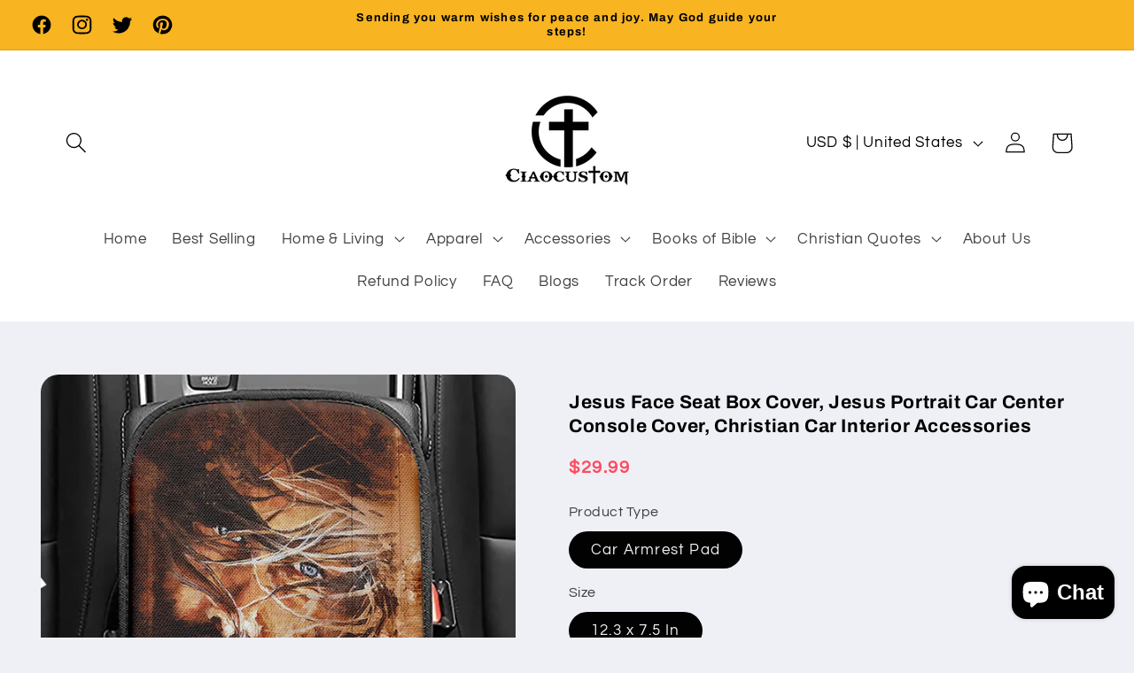

--- FILE ---
content_type: application/javascript
request_url: https://cdn.assortion.com/app.js?shop=ciaocustom.myshopify.com
body_size: 108897
content:
var ex=Object.defineProperty,tx=Object.defineProperties;var nx=Object.getOwnPropertyDescriptors;var wi=Object.getOwnPropertySymbols;var Dv=Object.prototype.hasOwnProperty,Mv=Object.prototype.propertyIsEnumerable;var Lc=(ae,Ne,Ie)=>Ne in ae?ex(ae,Ne,{enumerable:!0,configurable:!0,writable:!0,value:Ie}):ae[Ne]=Ie,z=(ae,Ne)=>{for(var Ie in Ne||(Ne={}))Dv.call(Ne,Ie)&&Lc(ae,Ie,Ne[Ie]);if(wi)for(var Ie of wi(Ne))Mv.call(Ne,Ie)&&Lc(ae,Ie,Ne[Ie]);return ae},le=(ae,Ne)=>tx(ae,nx(Ne));var De=(ae,Ne)=>{var Ie={};for(var rt in ae)Dv.call(ae,rt)&&Ne.indexOf(rt)<0&&(Ie[rt]=ae[rt]);if(ae!=null&&wi)for(var rt of wi(ae))Ne.indexOf(rt)<0&&Mv.call(ae,rt)&&(Ie[rt]=ae[rt]);return Ie};var he=(ae,Ne,Ie)=>Lc(ae,typeof Ne!="symbol"?Ne+"":Ne,Ie);(function(){"use strict";var ev,tv,nv,rv,iv,av,ov,sv,cv,lv,uv,dv,fv,hv,pv,mv,vv,gv,_v,yv,bv,wv,Sv,Cv,Nv,xv,Iv;const ae={HOME:"home",PRODUCT:"product",COLLECTION:"collection",CART:"cart",LOGIN:"login",CHECKOUT:"checkout",THANK_YOU:"thank_you",CUSTOM:"custom"},Ne=()=>{const e=window.location.pathname;return e==="/"?ae.HOME:e.indexOf("/products/")!==-1?ae.PRODUCT:e.indexOf("/collections/")!==-1?ae.COLLECTION:e.endsWith("/cart")?ae.CART:e.indexOf("/account/login")!==-1?ae.LOGIN:e.endsWith("/thank_you")||e.endsWith("/thank-you")||e.indexOf("/orders/")!==-1?ae.THANK_YOU:e.indexOf("/checkouts/")!==-1?ae.CHECKOUT:e.indexOf("/pages/")!==-1?ae.CUSTOM:""},Ie=(e,t)=>t.split(".").reduce((n,r)=>n==null?void 0:n[r],e),rt=()=>{var t;let e=(t=document.cookie.split("; ").find(n=>n.trim().startsWith("assortion=")))==null?void 0:t.split("=")[1];if(!e){e=Lv();const n=new Date;n.setFullYear(n.getFullYear()+5);const r=window.location.hostname.replace("www.","");document.cookie=`assortion=${e}; domain=.${r}; path=/; expires=${n.toUTCString()}`}return e},Lv=()=>"10000000-1000-4000-8000-100000000000".replace(/[018]/g,e=>(Number(e)^crypto.getRandomValues(new Uint8Array(1))[0]&15>>Number(e)/4).toString(16));function Gc(e,t,n,r,i,a,o){try{var s=e[a](o),c=s.value}catch(l){return void n(l)}s.done?t(c):Promise.resolve(c).then(r,i)}function Gv(e){return function(){var t=this,n=arguments;return new Promise(function(r,i){var a=e.apply(t,n);function o(c){Gc(a,r,i,o,s,"next",c)}function s(c){Gc(a,r,i,o,s,"throw",c)}o(void 0)})}}const Bv=(e,t=!1)=>{const n=typeof e=="string"?document.querySelector(e):e;if(!n)return 0;const r=window.getComputedStyle(n),i=parseFloat(r.marginLeft)+parseFloat(r.marginRight);return Math.ceil(t?n.offsetWidth+i:n.offsetWidth)},kr=(e,t="beforeend")=>{const n=typeof e=="string"?(()=>{const i=document.querySelectorAll(e);return i.length===1?i[0]:Array.from(i).find(a=>!Fn(a))})():e;if(!n)return;const r=document.createElement("div");return r.className="ast-container",n.insertAdjacentElement(t,r),r},Fv=e=>{const t=document.createElement("link");t.type="text/css",t.rel="stylesheet",t.href=e,document.head.appendChild(t)},Uv=function(){var e=Gv(function*(t){try{const n=yield fetch(t);if(!n.ok)return;const r=yield n.text(),o=new DOMParser().parseFromString(r,"image/svg+xml").documentElement;if(o.querySelector("parsererror"))return;const s=document.createElement("div");s.style.display="none",s.appendChild(o),document.body.appendChild(s)}catch(n){}});return function(n){return e.apply(this,arguments)}}(),Dt=(e,t)=>{if(t){const r=document.getElementById(t);r&&r.remove()}const n=document.createElement("style");t&&(n.id=t),n.textContent=e,document.head.appendChild(n)},Vv=(e,t,n)=>{let r=e.querySelector(`input[name="${t}"`);r||(r=document.createElement("input"),r.setAttribute("type","hidden"),r.setAttribute("name",t),e.appendChild(r)),r.setAttribute("value",n)},Er=(e,t)=>{const n=new IntersectionObserver(r=>{r[0].isIntersecting===!0&&(t(),n.unobserve(r[0].target))},{root:document.documentElement,threshold:[1]});n.observe(e)},Si=e=>{if(e.length<2)return null;const t=document.createRange();return t.setStart(e[0],0),t.setEnd(e[e.length-1],e[e.length-1].childNodes.length),t.commonAncestorContainer},Fn=e=>e.offsetParent===null?!0:window.getComputedStyle(e).display==="none",Ci=(e,t,n=!1)=>{let r=e;for(;r&&r!==document.body;r=r.parentElement){const i=[...r.querySelectorAll(t)].filter(a=>!n||n&&!Fn(a));if(i!=null&&i.length)return i[0]}return null},Ni=(e,t,n=!1)=>{const r=[...e.childNodes];return!!(r.find(a=>a.nodeType===Node.TEXT_NODE&&(n?a.textContent===t:a.textContent.includes(t)))||e.textContent.includes(t)&&!r.some(a=>a.textContent.includes(t)))},Un=e=>document.querySelector(e)!==null,Hv={1197:"drop",1399:"be-yours"},G={UPCART:"upcart",MONSTER:"monster",DAWN:"dawn",REFRESH:"refresh",ORIGIN:"origin",TASTE:"taste",CRAFT:"craft",SENSE:"sense",PUBLISHER:"publisher",BE_YOURS:"be-yours",MOTION:"motion",IMPACT:"impact",PRESTIGE:"prestige",WAREHOUSE:"warehouse",DROP:"drop",BROADCAST:"broadcast",AVENUE:"avenue",REFORMATION:"reformation",IMPULSE:"impulse",ENTERPRISE:"enterprise",CONCEPT:"concept",SHAPES:"shapes",TAIGA:"taiga",VENUE:"venue",SHRINE:"shrine",MINIMOG:"minimog",SWANKY:"swanky",DEBUT:"debut",PALO_ALTO:"palo-alto",AURORA:"aurora",BLOCKSHOP:"blockshop",UPSCALE:"upscale",ELLA:"ella",TURBO:"turbo",NOSTALGIA:"nostalgia",BOOSTER:"booster",SYMMETRY:"symmetry",COMBINE:"combine"},bn=(rv=(nv=(tv=(ev=window.Shopify)==null?void 0:ev.theme)==null?void 0:tv.schema_name)==null?void 0:nv.toLowerCase())==null?void 0:rv.replace(" ","-"),jv=[()=>Un("#upCart")&&window.upcartSettings?G.UPCART:null,()=>Un("#monster-upsell-cart")?G.MONSTER:null,()=>{if(!bn)return null;const e=Object.values(G);return e.includes(bn)?bn:e.find(t=>bn.includes(t))},()=>{var n,r;const e=(r=(n=window.Shopify)==null?void 0:n.theme)==null?void 0:r.theme_store_id,t=Hv[e];return t||null},()=>{var e;return Un("mini-cart")?G.BE_YOURS:(e=window.theme)!=null&&e.CartForm&&Un("#CartDrawerForm")?G.MOTION:Un("cart-drawer")&&document.querySelector("cart-drawer")._onCartRefresh?G.IMPACT:null}],Wv=e=>["dawn","refresh","origin","taste","craft","sense","publisher"].includes(e),Bc=()=>{for(const e of jv){const t=e();if(t)return Wv(t)?G.DAWN:t}return bn||null},zv=new URLSearchParams(window.location.search),S={shop:((iv=window.Shopify)==null?void 0:iv.shop)||"",user:rt(),productHandle:((av=window.location.href.split("/products/")[1])==null?void 0:av.split("?")[0])||"",domain:window.location.hostname.replace("www.",""),theme:(()=>{const e=Bc();return setTimeout(()=>{S.theme=Bc()},1e3),e})(),preview:((ov=zv.get("preview"))==null?void 0:ov.split(","))||[],host:"https://api.assortion.com/client",proxy:"apps/assortion",page:Ne(),currency:((cv=(sv=window.Shopify)==null?void 0:sv.currency)==null?void 0:cv.active)||"",conversionRate:Number((uv=(lv=window.Shopify)==null?void 0:lv.currency)==null?void 0:uv.rate)||1,country:((dv=window.Shopify)==null?void 0:dv.country)||"",rootUrl:((hv=(fv=window.Shopify)==null?void 0:fv.routes)==null?void 0:hv.root)||((mv=(pv=window.Shopify)==null?void 0:pv.routes)==null?void 0:mv.root_url)||"/",settings:{},discountDisabled:!1,popupCrossSellDisabled:!1,locale:(gv=(vv=window.Shopify)==null?void 0:vv.locale)!=null&&gv.includes("-")?window.Shopify.locale:`${((_v=window.Shopify)==null?void 0:_v.locale)||"en"}-${((yv=window.Shopify)==null?void 0:yv.country)||"US"}`,language:((wv=(bv=window.Shopify)==null?void 0:bv.locale)==null?void 0:wv.split("-")[0])||"en",themeEditor:!1,moneyFormat:"${{amount}}",getSetting(e){return Ie(this.settings,e)},interceptors:{},offers:[],isVdDefer:void 0,needsDarkContext:!1,marketId:(Sv=window.Assortion)==null?void 0:Sv.marketId};function Fc(e,t,n,r,i,a,o){try{var s=e[a](o),c=s.value}catch(l){return void n(l)}s.done?t(c):Promise.resolve(c).then(r,i)}function xi(e){return function(){var t=this,n=arguments;return new Promise(function(r,i){var a=e.apply(t,n);function o(c){Fc(a,r,i,o,s,"next",c)}function s(c){Fc(a,r,i,o,s,"throw",c)}o(void 0)})}}const Uc=e=>{if(!(e!=null&&e.headers))return!1;const t=e.headers.get("content-type");return t.includes("application/json")||t.includes("text/javascript")};class Vn{constructor(t,n=!1){he(this,"baseUrl");he(this,"requests");he(this,"cors");this.baseUrl=t,this.requests={},this.cors=n}request(t){var n=this;return xi(function*(r,i={}){const a=n.requests[r],l=i,{cancelPrevious:o=!1}=l,s=De(l,["cancelPrevious"]),c=le(z({},s),{mode:n.cors?"cors":void 0});if(a&&o&&(a.controller.abort(new Error("Request was cancelled")),delete n.requests[r]),!n.requests[r]){const f=new AbortController,d=fetch(r,le(z({},c),{signal:f.signal}));n.requests[r]={promise:d,controller:f}}return n.requests[r].promise.then(f=>f.ok?Uc(f)?f.clone().json():f.clone().text():Promise.reject(f)).catch(f=>{if(f instanceof Response)return(Uc(f)?f.json():f.text()).then(h=>{throw h});throw f instanceof Error?f:new Error("An unknown error occurred")}).finally(()=>{delete n.requests[r]})}).apply(this,arguments)}get(t,n){var r=this;return xi(function*(){let i=`${r.baseUrl}${t}`;return n&&(i+=`?${new URLSearchParams(n)}`),r.request(i)})()}post(t,n){var r=this;return xi(function*(i,a,o={}){const s=`${r.baseUrl}${i}`;return r.request(s,z({method:"POST",body:JSON.stringify(a),headers:{"Content-Type":"application/json"}},o))}).apply(this,arguments)}}const Hn=new Vn(S.host,!0);var $r=typeof globalThis!="undefined"?globalThis:typeof window!="undefined"?window:typeof global!="undefined"?global:typeof self!="undefined"?self:{};function jn(e){return e&&e.__esModule&&Object.prototype.hasOwnProperty.call(e,"default")?e.default:e}var Ii,Vc;function Mt(){if(Vc)return Ii;Vc=1;var e=Array.isArray;return Ii=e,Ii}var Ti,Hc;function jc(){if(Hc)return Ti;Hc=1;var e=typeof $r=="object"&&$r&&$r.Object===Object&&$r;return Ti=e,Ti}var Pi,Wc;function ut(){if(Wc)return Pi;Wc=1;var e=jc(),t=typeof self=="object"&&self&&self.Object===Object&&self,n=e||t||Function("return this")();return Pi=n,Pi}var Ai,zc;function Wn(){if(zc)return Ai;zc=1;var e=ut(),t=e.Symbol;return Ai=t,Ai}var ki,Kc;function Kv(){if(Kc)return ki;Kc=1;var e=Wn(),t=Object.prototype,n=t.hasOwnProperty,r=t.toString,i=e?e.toStringTag:void 0;function a(o){var s=n.call(o,i),c=o[i];try{o[i]=void 0;var l=!0}catch(d){}var f=r.call(o);return l&&(s?o[i]=c:delete o[i]),f}return ki=a,ki}var Ei,Qc;function Qv(){if(Qc)return Ei;Qc=1;var e=Object.prototype,t=e.toString;function n(r){return t.call(r)}return Ei=n,Ei}var $i,Xc;function zn(){if(Xc)return $i;Xc=1;var e=Wn(),t=Kv(),n=Qv(),r="[object Null]",i="[object Undefined]",a=e?e.toStringTag:void 0;function o(s){return s==null?s===void 0?i:r:a&&a in Object(s)?t(s):n(s)}return $i=o,$i}var qi,Yc;function Kn(){if(Yc)return qi;Yc=1;function e(t){return t!=null&&typeof t=="object"}return qi=e,qi}var Oi,Jc;function qr(){if(Jc)return Oi;Jc=1;var e=zn(),t=Kn(),n="[object Symbol]";function r(i){return typeof i=="symbol"||t(i)&&e(i)==n}return Oi=r,Oi}var Ri,Zc;function Xv(){if(Zc)return Ri;Zc=1;var e=Mt(),t=qr(),n=/\.|\[(?:[^[\]]*|(["'])(?:(?!\1)[^\\]|\\.)*?\1)\]/,r=/^\w*$/;function i(a,o){if(e(a))return!1;var s=typeof a;return s=="number"||s=="symbol"||s=="boolean"||a==null||t(a)?!0:r.test(a)||!n.test(a)||o!=null&&a in Object(o)}return Ri=i,Ri}var Di,el;function Qn(){if(el)return Di;el=1;function e(t){var n=typeof t;return t!=null&&(n=="object"||n=="function")}return Di=e,Di}var Mi,tl;function nl(){if(tl)return Mi;tl=1;var e=zn(),t=Qn(),n="[object AsyncFunction]",r="[object Function]",i="[object GeneratorFunction]",a="[object Proxy]";function o(s){if(!t(s))return!1;var c=e(s);return c==r||c==i||c==n||c==a}return Mi=o,Mi}var Li,rl;function Yv(){if(rl)return Li;rl=1;var e=ut(),t=e["__core-js_shared__"];return Li=t,Li}var Gi,il;function Jv(){if(il)return Gi;il=1;var e=Yv(),t=function(){var r=/[^.]+$/.exec(e&&e.keys&&e.keys.IE_PROTO||"");return r?"Symbol(src)_1."+r:""}();function n(r){return!!t&&t in r}return Gi=n,Gi}var Bi,al;function ol(){if(al)return Bi;al=1;var e=Function.prototype,t=e.toString;function n(r){if(r!=null){try{return t.call(r)}catch(i){}try{return r+""}catch(i){}}return""}return Bi=n,Bi}var Fi,sl;function Zv(){if(sl)return Fi;sl=1;var e=nl(),t=Jv(),n=Qn(),r=ol(),i=/[\\^$.*+?()[\]{}|]/g,a=/^\[object .+?Constructor\]$/,o=Function.prototype,s=Object.prototype,c=o.toString,l=s.hasOwnProperty,f=RegExp("^"+c.call(l).replace(i,"\\$&").replace(/hasOwnProperty|(function).*?(?=\\\()| for .+?(?=\\\])/g,"$1.*?")+"$");function d(h){if(!n(h)||t(h))return!1;var m=e(h)?f:a;return m.test(r(h))}return Fi=d,Fi}var Ui,cl;function eg(){if(cl)return Ui;cl=1;function e(t,n){return t==null?void 0:t[n]}return Ui=e,Ui}var Vi,ll;function Yt(){if(ll)return Vi;ll=1;var e=Zv(),t=eg();function n(r,i){var a=t(r,i);return e(a)?a:void 0}return Vi=n,Vi}var Hi,ul;function Or(){if(ul)return Hi;ul=1;var e=Yt(),t=e(Object,"create");return Hi=t,Hi}var ji,dl;function tg(){if(dl)return ji;dl=1;var e=Or();function t(){this.__data__=e?e(null):{},this.size=0}return ji=t,ji}var Wi,fl;function ng(){if(fl)return Wi;fl=1;function e(t){var n=this.has(t)&&delete this.__data__[t];return this.size-=n?1:0,n}return Wi=e,Wi}var zi,hl;function rg(){if(hl)return zi;hl=1;var e=Or(),t="__lodash_hash_undefined__",n=Object.prototype,r=n.hasOwnProperty;function i(a){var o=this.__data__;if(e){var s=o[a];return s===t?void 0:s}return r.call(o,a)?o[a]:void 0}return zi=i,zi}var Ki,pl;function ig(){if(pl)return Ki;pl=1;var e=Or(),t=Object.prototype,n=t.hasOwnProperty;function r(i){var a=this.__data__;return e?a[i]!==void 0:n.call(a,i)}return Ki=r,Ki}var Qi,ml;function ag(){if(ml)return Qi;ml=1;var e=Or(),t="__lodash_hash_undefined__";function n(r,i){var a=this.__data__;return this.size+=this.has(r)?0:1,a[r]=e&&i===void 0?t:i,this}return Qi=n,Qi}var Xi,vl;function og(){if(vl)return Xi;vl=1;var e=tg(),t=ng(),n=rg(),r=ig(),i=ag();function a(o){var s=-1,c=o==null?0:o.length;for(this.clear();++s<c;){var l=o[s];this.set(l[0],l[1])}}return a.prototype.clear=e,a.prototype.delete=t,a.prototype.get=n,a.prototype.has=r,a.prototype.set=i,Xi=a,Xi}var Yi,gl;function sg(){if(gl)return Yi;gl=1;function e(){this.__data__=[],this.size=0}return Yi=e,Yi}var Ji,_l;function Zi(){if(_l)return Ji;_l=1;function e(t,n){return t===n||t!==t&&n!==n}return Ji=e,Ji}var ea,yl;function Rr(){if(yl)return ea;yl=1;var e=Zi();function t(n,r){for(var i=n.length;i--;)if(e(n[i][0],r))return i;return-1}return ea=t,ea}var ta,bl;function cg(){if(bl)return ta;bl=1;var e=Rr(),t=Array.prototype,n=t.splice;function r(i){var a=this.__data__,o=e(a,i);if(o<0)return!1;var s=a.length-1;return o==s?a.pop():n.call(a,o,1),--this.size,!0}return ta=r,ta}var na,wl;function lg(){if(wl)return na;wl=1;var e=Rr();function t(n){var r=this.__data__,i=e(r,n);return i<0?void 0:r[i][1]}return na=t,na}var ra,Sl;function ug(){if(Sl)return ra;Sl=1;var e=Rr();function t(n){return e(this.__data__,n)>-1}return ra=t,ra}var ia,Cl;function dg(){if(Cl)return ia;Cl=1;var e=Rr();function t(n,r){var i=this.__data__,a=e(i,n);return a<0?(++this.size,i.push([n,r])):i[a][1]=r,this}return ia=t,ia}var aa,Nl;function Dr(){if(Nl)return aa;Nl=1;var e=sg(),t=cg(),n=lg(),r=ug(),i=dg();function a(o){var s=-1,c=o==null?0:o.length;for(this.clear();++s<c;){var l=o[s];this.set(l[0],l[1])}}return a.prototype.clear=e,a.prototype.delete=t,a.prototype.get=n,a.prototype.has=r,a.prototype.set=i,aa=a,aa}var oa,xl;function sa(){if(xl)return oa;xl=1;var e=Yt(),t=ut(),n=e(t,"Map");return oa=n,oa}var ca,Il;function fg(){if(Il)return ca;Il=1;var e=og(),t=Dr(),n=sa();function r(){this.size=0,this.__data__={hash:new e,map:new(n||t),string:new e}}return ca=r,ca}var la,Tl;function hg(){if(Tl)return la;Tl=1;function e(t){var n=typeof t;return n=="string"||n=="number"||n=="symbol"||n=="boolean"?t!=="__proto__":t===null}return la=e,la}var ua,Pl;function Mr(){if(Pl)return ua;Pl=1;var e=hg();function t(n,r){var i=n.__data__;return e(r)?i[typeof r=="string"?"string":"hash"]:i.map}return ua=t,ua}var da,Al;function pg(){if(Al)return da;Al=1;var e=Mr();function t(n){var r=e(this,n).delete(n);return this.size-=r?1:0,r}return da=t,da}var fa,kl;function mg(){if(kl)return fa;kl=1;var e=Mr();function t(n){return e(this,n).get(n)}return fa=t,fa}var ha,El;function vg(){if(El)return ha;El=1;var e=Mr();function t(n){return e(this,n).has(n)}return ha=t,ha}var pa,$l;function gg(){if($l)return pa;$l=1;var e=Mr();function t(n,r){var i=e(this,n),a=i.size;return i.set(n,r),this.size+=i.size==a?0:1,this}return pa=t,pa}var ma,ql;function va(){if(ql)return ma;ql=1;var e=fg(),t=pg(),n=mg(),r=vg(),i=gg();function a(o){var s=-1,c=o==null?0:o.length;for(this.clear();++s<c;){var l=o[s];this.set(l[0],l[1])}}return a.prototype.clear=e,a.prototype.delete=t,a.prototype.get=n,a.prototype.has=r,a.prototype.set=i,ma=a,ma}var ga,Ol;function _g(){if(Ol)return ga;Ol=1;var e=va(),t="Expected a function";function n(r,i){if(typeof r!="function"||i!=null&&typeof i!="function")throw new TypeError(t);var a=function(){var o=arguments,s=i?i.apply(this,o):o[0],c=a.cache;if(c.has(s))return c.get(s);var l=r.apply(this,o);return a.cache=c.set(s,l)||c,l};return a.cache=new(n.Cache||e),a}return n.Cache=e,ga=n,ga}var _a,Rl;function yg(){if(Rl)return _a;Rl=1;var e=_g(),t=500;function n(r){var i=e(r,function(o){return a.size===t&&a.clear(),o}),a=i.cache;return i}return _a=n,_a}var ya,Dl;function bg(){if(Dl)return ya;Dl=1;var e=yg(),t=/[^.[\]]+|\[(?:(-?\d+(?:\.\d+)?)|(["'])((?:(?!\2)[^\\]|\\.)*?)\2)\]|(?=(?:\.|\[\])(?:\.|\[\]|$))/g,n=/\\(\\)?/g,r=e(function(i){var a=[];return i.charCodeAt(0)===46&&a.push(""),i.replace(t,function(o,s,c,l){a.push(c?l.replace(n,"$1"):s||o)}),a});return ya=r,ya}var ba,Ml;function wg(){if(Ml)return ba;Ml=1;function e(t,n){for(var r=-1,i=t==null?0:t.length,a=Array(i);++r<i;)a[r]=n(t[r],r,t);return a}return ba=e,ba}var wa,Ll;function Sg(){if(Ll)return wa;Ll=1;var e=Wn(),t=wg(),n=Mt(),r=qr(),i=e?e.prototype:void 0,a=i?i.toString:void 0;function o(s){if(typeof s=="string")return s;if(n(s))return t(s,o)+"";if(r(s))return a?a.call(s):"";var c=s+"";return c=="0"&&1/s==-1/0?"-0":c}return wa=o,wa}var Sa,Gl;function Cg(){if(Gl)return Sa;Gl=1;var e=Sg();function t(n){return n==null?"":e(n)}return Sa=t,Sa}var Ca,Bl;function Lr(){if(Bl)return Ca;Bl=1;var e=Mt(),t=Xv(),n=bg(),r=Cg();function i(a,o){return e(a)?a:t(a,o)?[a]:n(r(a))}return Ca=i,Ca}var Na,Fl;function xa(){if(Fl)return Na;Fl=1;var e=qr();function t(n){if(typeof n=="string"||e(n))return n;var r=n+"";return r=="0"&&1/n==-1/0?"-0":r}return Na=t,Na}var Ia,Ul;function Ng(){if(Ul)return Ia;Ul=1;var e=Lr(),t=xa();function n(r,i){i=e(i,r);for(var a=0,o=i.length;r!=null&&a<o;)r=r[t(i[a++])];return a&&a==o?r:void 0}return Ia=n,Ia}var Ta,Vl;function Hl(){if(Vl)return Ta;Vl=1;var e=Yt(),t=function(){try{var n=e(Object,"defineProperty");return n({},"",{}),n}catch(r){}}();return Ta=t,Ta}var Pa,jl;function xg(){if(jl)return Pa;jl=1;var e=Hl();function t(n,r,i){r=="__proto__"&&e?e(n,r,{configurable:!0,enumerable:!0,value:i,writable:!0}):n[r]=i}return Pa=t,Pa}var Aa,Wl;function Ig(){if(Wl)return Aa;Wl=1;var e=xg(),t=Zi(),n=Object.prototype,r=n.hasOwnProperty;function i(a,o,s){var c=a[o];(!(r.call(a,o)&&t(c,s))||s===void 0&&!(o in a))&&e(a,o,s)}return Aa=i,Aa}var ka,zl;function Ea(){if(zl)return ka;zl=1;var e=9007199254740991,t=/^(?:0|[1-9]\d*)$/;function n(r,i){var a=typeof r;return i=i==null?e:i,!!i&&(a=="number"||a!="symbol"&&t.test(r))&&r>-1&&r%1==0&&r<i}return ka=n,ka}var $a,Kl;function Tg(){if(Kl)return $a;Kl=1;var e=Ig(),t=Lr(),n=Ea(),r=Qn(),i=xa();function a(o,s,c,l){if(!r(o))return o;s=t(s,o);for(var f=-1,d=s.length,h=d-1,m=o;m!=null&&++f<d;){var p=i(s[f]),v=c;if(p==="__proto__"||p==="constructor"||p==="prototype")return o;if(f!=h){var g=m[p];v=l?l(g,p,m):void 0,v===void 0&&(v=r(g)?g:n(s[f+1])?[]:{})}e(m,p,v),m=m[p]}return o}return $a=a,$a}var qa,Ql;function Pg(){if(Ql)return qa;Ql=1;var e=Ng(),t=Tg(),n=Lr();function r(i,a,o){for(var s=-1,c=a.length,l={};++s<c;){var f=a[s],d=e(i,f);o(d,f)&&t(l,n(f,i),d)}return l}return qa=r,qa}var Oa,Xl;function Ag(){if(Xl)return Oa;Xl=1;function e(t,n){return t!=null&&n in Object(t)}return Oa=e,Oa}var Ra,Yl;function kg(){if(Yl)return Ra;Yl=1;var e=zn(),t=Kn(),n="[object Arguments]";function r(i){return t(i)&&e(i)==n}return Ra=r,Ra}var Da,Jl;function Ma(){if(Jl)return Da;Jl=1;var e=kg(),t=Kn(),n=Object.prototype,r=n.hasOwnProperty,i=n.propertyIsEnumerable,a=e(function(){return arguments}())?e:function(o){return t(o)&&r.call(o,"callee")&&!i.call(o,"callee")};return Da=a,Da}var La,Zl;function Ga(){if(Zl)return La;Zl=1;var e=9007199254740991;function t(n){return typeof n=="number"&&n>-1&&n%1==0&&n<=e}return La=t,La}var Ba,eu;function Eg(){if(eu)return Ba;eu=1;var e=Lr(),t=Ma(),n=Mt(),r=Ea(),i=Ga(),a=xa();function o(s,c,l){c=e(c,s);for(var f=-1,d=c.length,h=!1;++f<d;){var m=a(c[f]);if(!(h=s!=null&&l(s,m)))break;s=s[m]}return h||++f!=d?h:(d=s==null?0:s.length,!!d&&i(d)&&r(m,d)&&(n(s)||t(s)))}return Ba=o,Ba}var Fa,tu;function $g(){if(tu)return Fa;tu=1;var e=Ag(),t=Eg();function n(r,i){return r!=null&&t(r,i,e)}return Fa=n,Fa}var Ua,nu;function qg(){if(nu)return Ua;nu=1;var e=Pg(),t=$g();function n(r,i){return e(r,i,function(a,o){return t(r,o)})}return Ua=n,Ua}var Va,ru;function iu(){if(ru)return Va;ru=1;function e(t,n){for(var r=-1,i=n.length,a=t.length;++r<i;)t[a+r]=n[r];return t}return Va=e,Va}var Ha,au;function Og(){if(au)return Ha;au=1;var e=Wn(),t=Ma(),n=Mt(),r=e?e.isConcatSpreadable:void 0;function i(a){return n(a)||t(a)||!!(r&&a&&a[r])}return Ha=i,Ha}var ja,ou;function Rg(){if(ou)return ja;ou=1;var e=iu(),t=Og();function n(r,i,a,o,s){var c=-1,l=r.length;for(a||(a=t),s||(s=[]);++c<l;){var f=r[c];i>0&&a(f)?i>1?n(f,i-1,a,o,s):e(s,f):o||(s[s.length]=f)}return s}return ja=n,ja}var Wa,su;function Dg(){if(su)return Wa;su=1;var e=Rg();function t(n){var r=n==null?0:n.length;return r?e(n,1):[]}return Wa=t,Wa}var za,cu;function Mg(){if(cu)return za;cu=1;function e(t,n,r){switch(r.length){case 0:return t.call(n);case 1:return t.call(n,r[0]);case 2:return t.call(n,r[0],r[1]);case 3:return t.call(n,r[0],r[1],r[2])}return t.apply(n,r)}return za=e,za}var Ka,lu;function Lg(){if(lu)return Ka;lu=1;var e=Mg(),t=Math.max;function n(r,i,a){return i=t(i===void 0?r.length-1:i,0),function(){for(var o=arguments,s=-1,c=t(o.length-i,0),l=Array(c);++s<c;)l[s]=o[i+s];s=-1;for(var f=Array(i+1);++s<i;)f[s]=o[s];return f[i]=a(l),e(r,this,f)}}return Ka=n,Ka}var Qa,uu;function Gg(){if(uu)return Qa;uu=1;function e(t){return function(){return t}}return Qa=e,Qa}var Xa,du;function Bg(){if(du)return Xa;du=1;function e(t){return t}return Xa=e,Xa}var Ya,fu;function Fg(){if(fu)return Ya;fu=1;var e=Gg(),t=Hl(),n=Bg(),r=t?function(i,a){return t(i,"toString",{configurable:!0,enumerable:!1,value:e(a),writable:!0})}:n;return Ya=r,Ya}var Ja,hu;function Ug(){if(hu)return Ja;hu=1;var e=800,t=16,n=Date.now;function r(i){var a=0,o=0;return function(){var s=n(),c=t-(s-o);if(o=s,c>0){if(++a>=e)return arguments[0]}else a=0;return i.apply(void 0,arguments)}}return Ja=r,Ja}var Za,pu;function Vg(){if(pu)return Za;pu=1;var e=Fg(),t=Ug(),n=t(e);return Za=n,Za}var eo,mu;function Hg(){if(mu)return eo;mu=1;var e=Dg(),t=Lg(),n=Vg();function r(i){return n(t(i,void 0,e),i+"")}return eo=r,eo}var to,vu;function jg(){if(vu)return to;vu=1;var e=qg(),t=Hg(),n=t(function(r,i){return r==null?{}:e(r,i)});return to=n,to}var Wg=jg();const Gr=jn(Wg);var no,gu;function zg(){if(gu)return no;gu=1;var e=Dr();function t(){this.__data__=new e,this.size=0}return no=t,no}var ro,_u;function Kg(){if(_u)return ro;_u=1;function e(t){var n=this.__data__,r=n.delete(t);return this.size=n.size,r}return ro=e,ro}var io,yu;function Qg(){if(yu)return io;yu=1;function e(t){return this.__data__.get(t)}return io=e,io}var ao,bu;function Xg(){if(bu)return ao;bu=1;function e(t){return this.__data__.has(t)}return ao=e,ao}var oo,wu;function Yg(){if(wu)return oo;wu=1;var e=Dr(),t=sa(),n=va(),r=200;function i(a,o){var s=this.__data__;if(s instanceof e){var c=s.__data__;if(!t||c.length<r-1)return c.push([a,o]),this.size=++s.size,this;s=this.__data__=new n(c)}return s.set(a,o),this.size=s.size,this}return oo=i,oo}var so,Su;function Jg(){if(Su)return so;Su=1;var e=Dr(),t=zg(),n=Kg(),r=Qg(),i=Xg(),a=Yg();function o(s){var c=this.__data__=new e(s);this.size=c.size}return o.prototype.clear=t,o.prototype.delete=n,o.prototype.get=r,o.prototype.has=i,o.prototype.set=a,so=o,so}var co,Cu;function Zg(){if(Cu)return co;Cu=1;var e="__lodash_hash_undefined__";function t(n){return this.__data__.set(n,e),this}return co=t,co}var lo,Nu;function e_(){if(Nu)return lo;Nu=1;function e(t){return this.__data__.has(t)}return lo=e,lo}var uo,xu;function Iu(){if(xu)return uo;xu=1;var e=va(),t=Zg(),n=e_();function r(i){var a=-1,o=i==null?0:i.length;for(this.__data__=new e;++a<o;)this.add(i[a])}return r.prototype.add=r.prototype.push=t,r.prototype.has=n,uo=r,uo}var fo,Tu;function t_(){if(Tu)return fo;Tu=1;function e(t,n){for(var r=-1,i=t==null?0:t.length;++r<i;)if(n(t[r],r,t))return!0;return!1}return fo=e,fo}var ho,Pu;function Au(){if(Pu)return ho;Pu=1;function e(t,n){return t.has(n)}return ho=e,ho}var po,ku;function Eu(){if(ku)return po;ku=1;var e=Iu(),t=t_(),n=Au(),r=1,i=2;function a(o,s,c,l,f,d){var h=c&r,m=o.length,p=s.length;if(m!=p&&!(h&&p>m))return!1;var v=d.get(o),g=d.get(s);if(v&&g)return v==s&&g==o;var _=-1,y=!0,b=c&i?new e:void 0;for(d.set(o,s),d.set(s,o);++_<m;){var w=o[_],A=s[_];if(l)var k=h?l(A,w,_,s,o,d):l(w,A,_,o,s,d);if(k!==void 0){if(k)continue;y=!1;break}if(b){if(!t(s,function(N,I){if(!n(b,I)&&(w===N||f(w,N,c,l,d)))return b.push(I)})){y=!1;break}}else if(!(w===A||f(w,A,c,l,d))){y=!1;break}}return d.delete(o),d.delete(s),y}return po=a,po}var mo,$u;function n_(){if($u)return mo;$u=1;var e=ut(),t=e.Uint8Array;return mo=t,mo}var vo,qu;function r_(){if(qu)return vo;qu=1;function e(t){var n=-1,r=Array(t.size);return t.forEach(function(i,a){r[++n]=[a,i]}),r}return vo=e,vo}var go,Ou;function _o(){if(Ou)return go;Ou=1;function e(t){var n=-1,r=Array(t.size);return t.forEach(function(i){r[++n]=i}),r}return go=e,go}var yo,Ru;function i_(){if(Ru)return yo;Ru=1;var e=Wn(),t=n_(),n=Zi(),r=Eu(),i=r_(),a=_o(),o=1,s=2,c="[object Boolean]",l="[object Date]",f="[object Error]",d="[object Map]",h="[object Number]",m="[object RegExp]",p="[object Set]",v="[object String]",g="[object Symbol]",_="[object ArrayBuffer]",y="[object DataView]",b=e?e.prototype:void 0,w=b?b.valueOf:void 0;function A(k,N,I,T,$,x,q){switch(I){case y:if(k.byteLength!=N.byteLength||k.byteOffset!=N.byteOffset)return!1;k=k.buffer,N=N.buffer;case _:return!(k.byteLength!=N.byteLength||!x(new t(k),new t(N)));case c:case l:case h:return n(+k,+N);case f:return k.name==N.name&&k.message==N.message;case m:case v:return k==N+"";case d:var C=i;case p:var P=T&o;if(C||(C=a),k.size!=N.size&&!P)return!1;var R=q.get(k);if(R)return R==N;T|=s,q.set(k,N);var E=r(C(k),C(N),T,$,x,q);return q.delete(k),E;case g:if(w)return w.call(k)==w.call(N)}return!1}return yo=A,yo}var bo,Du;function a_(){if(Du)return bo;Du=1;var e=iu(),t=Mt();function n(r,i,a){var o=i(r);return t(r)?o:e(o,a(r))}return bo=n,bo}var wo,Mu;function o_(){if(Mu)return wo;Mu=1;function e(t,n){for(var r=-1,i=t==null?0:t.length,a=0,o=[];++r<i;){var s=t[r];n(s,r,t)&&(o[a++]=s)}return o}return wo=e,wo}var So,Lu;function s_(){if(Lu)return So;Lu=1;function e(){return[]}return So=e,So}var Co,Gu;function c_(){if(Gu)return Co;Gu=1;var e=o_(),t=s_(),n=Object.prototype,r=n.propertyIsEnumerable,i=Object.getOwnPropertySymbols,a=i?function(o){return o==null?[]:(o=Object(o),e(i(o),function(s){return r.call(o,s)}))}:t;return Co=a,Co}var No,Bu;function l_(){if(Bu)return No;Bu=1;function e(t,n){for(var r=-1,i=Array(t);++r<t;)i[r]=n(r);return i}return No=e,No}var Xn={exports:{}},xo,Fu;function u_(){if(Fu)return xo;Fu=1;function e(){return!1}return xo=e,xo}Xn.exports;var Uu;function Vu(){return Uu||(Uu=1,function(e,t){var n=ut(),r=u_(),i=t&&!t.nodeType&&t,a=i&&!0&&e&&!e.nodeType&&e,o=a&&a.exports===i,s=o?n.Buffer:void 0,c=s?s.isBuffer:void 0,l=c||r;e.exports=l}(Xn,Xn.exports)),Xn.exports}var Io,Hu;function d_(){if(Hu)return Io;Hu=1;var e=zn(),t=Ga(),n=Kn(),r="[object Arguments]",i="[object Array]",a="[object Boolean]",o="[object Date]",s="[object Error]",c="[object Function]",l="[object Map]",f="[object Number]",d="[object Object]",h="[object RegExp]",m="[object Set]",p="[object String]",v="[object WeakMap]",g="[object ArrayBuffer]",_="[object DataView]",y="[object Float32Array]",b="[object Float64Array]",w="[object Int8Array]",A="[object Int16Array]",k="[object Int32Array]",N="[object Uint8Array]",I="[object Uint8ClampedArray]",T="[object Uint16Array]",$="[object Uint32Array]",x={};x[y]=x[b]=x[w]=x[A]=x[k]=x[N]=x[I]=x[T]=x[$]=!0,x[r]=x[i]=x[g]=x[a]=x[_]=x[o]=x[s]=x[c]=x[l]=x[f]=x[d]=x[h]=x[m]=x[p]=x[v]=!1;function q(C){return n(C)&&t(C.length)&&!!x[e(C)]}return Io=q,Io}var To,ju;function f_(){if(ju)return To;ju=1;function e(t){return function(n){return t(n)}}return To=e,To}var Yn={exports:{}};Yn.exports;var Wu;function h_(){return Wu||(Wu=1,function(e,t){var n=jc(),r=t&&!t.nodeType&&t,i=r&&!0&&e&&!e.nodeType&&e,a=i&&i.exports===r,o=a&&n.process,s=function(){try{var c=i&&i.require&&i.require("util").types;return c||o&&o.binding&&o.binding("util")}catch(l){}}();e.exports=s}(Yn,Yn.exports)),Yn.exports}var Po,zu;function Ku(){if(zu)return Po;zu=1;var e=d_(),t=f_(),n=h_(),r=n&&n.isTypedArray,i=r?t(r):e;return Po=i,Po}var Ao,Qu;function p_(){if(Qu)return Ao;Qu=1;var e=l_(),t=Ma(),n=Mt(),r=Vu(),i=Ea(),a=Ku(),o=Object.prototype,s=o.hasOwnProperty;function c(l,f){var d=n(l),h=!d&&t(l),m=!d&&!h&&r(l),p=!d&&!h&&!m&&a(l),v=d||h||m||p,g=v?e(l.length,String):[],_=g.length;for(var y in l)(f||s.call(l,y))&&!(v&&(y=="length"||m&&(y=="offset"||y=="parent")||p&&(y=="buffer"||y=="byteLength"||y=="byteOffset")||i(y,_)))&&g.push(y);return g}return Ao=c,Ao}var ko,Xu;function m_(){if(Xu)return ko;Xu=1;var e=Object.prototype;function t(n){var r=n&&n.constructor,i=typeof r=="function"&&r.prototype||e;return n===i}return ko=t,ko}var Eo,Yu;function v_(){if(Yu)return Eo;Yu=1;function e(t,n){return function(r){return t(n(r))}}return Eo=e,Eo}var $o,Ju;function g_(){if(Ju)return $o;Ju=1;var e=v_(),t=e(Object.keys,Object);return $o=t,$o}var qo,Zu;function __(){if(Zu)return qo;Zu=1;var e=m_(),t=g_(),n=Object.prototype,r=n.hasOwnProperty;function i(a){if(!e(a))return t(a);var o=[];for(var s in Object(a))r.call(a,s)&&s!="constructor"&&o.push(s);return o}return qo=i,qo}var Oo,ed;function y_(){if(ed)return Oo;ed=1;var e=nl(),t=Ga();function n(r){return r!=null&&t(r.length)&&!e(r)}return Oo=n,Oo}var Ro,td;function b_(){if(td)return Ro;td=1;var e=p_(),t=__(),n=y_();function r(i){return n(i)?e(i):t(i)}return Ro=r,Ro}var Do,nd;function w_(){if(nd)return Do;nd=1;var e=a_(),t=c_(),n=b_();function r(i){return e(i,n,t)}return Do=r,Do}var Mo,rd;function S_(){if(rd)return Mo;rd=1;var e=w_(),t=1,n=Object.prototype,r=n.hasOwnProperty;function i(a,o,s,c,l,f){var d=s&t,h=e(a),m=h.length,p=e(o),v=p.length;if(m!=v&&!d)return!1;for(var g=m;g--;){var _=h[g];if(!(d?_ in o:r.call(o,_)))return!1}var y=f.get(a),b=f.get(o);if(y&&b)return y==o&&b==a;var w=!0;f.set(a,o),f.set(o,a);for(var A=d;++g<m;){_=h[g];var k=a[_],N=o[_];if(c)var I=d?c(N,k,_,o,a,f):c(k,N,_,a,o,f);if(!(I===void 0?k===N||l(k,N,s,c,f):I)){w=!1;break}A||(A=_=="constructor")}if(w&&!A){var T=a.constructor,$=o.constructor;T!=$&&"constructor"in a&&"constructor"in o&&!(typeof T=="function"&&T instanceof T&&typeof $=="function"&&$ instanceof $)&&(w=!1)}return f.delete(a),f.delete(o),w}return Mo=i,Mo}var Lo,id;function C_(){if(id)return Lo;id=1;var e=Yt(),t=ut(),n=e(t,"DataView");return Lo=n,Lo}var Go,ad;function N_(){if(ad)return Go;ad=1;var e=Yt(),t=ut(),n=e(t,"Promise");return Go=n,Go}var Bo,od;function sd(){if(od)return Bo;od=1;var e=Yt(),t=ut(),n=e(t,"Set");return Bo=n,Bo}var Fo,cd;function x_(){if(cd)return Fo;cd=1;var e=Yt(),t=ut(),n=e(t,"WeakMap");return Fo=n,Fo}var Uo,ld;function I_(){if(ld)return Uo;ld=1;var e=C_(),t=sa(),n=N_(),r=sd(),i=x_(),a=zn(),o=ol(),s="[object Map]",c="[object Object]",l="[object Promise]",f="[object Set]",d="[object WeakMap]",h="[object DataView]",m=o(e),p=o(t),v=o(n),g=o(r),_=o(i),y=a;return(e&&y(new e(new ArrayBuffer(1)))!=h||t&&y(new t)!=s||n&&y(n.resolve())!=l||r&&y(new r)!=f||i&&y(new i)!=d)&&(y=function(b){var w=a(b),A=w==c?b.constructor:void 0,k=A?o(A):"";if(k)switch(k){case m:return h;case p:return s;case v:return l;case g:return f;case _:return d}return w}),Uo=y,Uo}var Vo,ud;function T_(){if(ud)return Vo;ud=1;var e=Jg(),t=Eu(),n=i_(),r=S_(),i=I_(),a=Mt(),o=Vu(),s=Ku(),c=1,l="[object Arguments]",f="[object Array]",d="[object Object]",h=Object.prototype,m=h.hasOwnProperty;function p(v,g,_,y,b,w){var A=a(v),k=a(g),N=A?f:i(v),I=k?f:i(g);N=N==l?d:N,I=I==l?d:I;var T=N==d,$=I==d,x=N==I;if(x&&o(v)){if(!o(g))return!1;A=!0,T=!1}if(x&&!T)return w||(w=new e),A||s(v)?t(v,g,_,y,b,w):n(v,g,N,_,y,b,w);if(!(_&c)){var q=T&&m.call(v,"__wrapped__"),C=$&&m.call(g,"__wrapped__");if(q||C){var P=q?v.value():v,R=C?g.value():g;return w||(w=new e),b(P,R,_,y,w)}}return x?(w||(w=new e),r(v,g,_,y,b,w)):!1}return Vo=p,Vo}var Ho,dd;function P_(){if(dd)return Ho;dd=1;var e=T_(),t=Kn();function n(r,i,a,o,s){return r===i?!0:r==null||i==null||!t(r)&&!t(i)?r!==r&&i!==i:e(r,i,a,o,n,s)}return Ho=n,Ho}var jo,fd;function A_(){if(fd)return jo;fd=1;var e=P_();function t(n,r){return e(n,r)}return jo=t,jo}var k_=A_();const Wo=jn(k_);var Br,ee,hd,pd,Jt,md,vd,gd,_d,zo,Ko,Qo,yd,Jn={},bd=[],E_=/acit|ex(?:s|g|n|p|$)|rph|grid|ows|mnc|ntw|ine[ch]|zoo|^ord|itera/i,Zn=Array.isArray;function St(e,t){for(var n in t)e[n]=t[n];return e}function Xo(e){e&&e.parentNode&&e.parentNode.removeChild(e)}function Ct(e,t,n){var r,i,a,o={};for(a in t)a=="key"?r=t[a]:a=="ref"?i=t[a]:o[a]=t[a];if(arguments.length>2&&(o.children=arguments.length>3?Br.call(arguments,2):n),typeof e=="function"&&e.defaultProps!=null)for(a in e.defaultProps)o[a]===void 0&&(o[a]=e.defaultProps[a]);return Fr(e,o,r,i,null)}function Fr(e,t,n,r,i){var a={type:e,props:t,key:n,ref:r,__k:null,__:null,__b:0,__e:null,__c:null,constructor:void 0,__v:i==null?++hd:i,__i:-1,__u:0};return i==null&&ee.vnode!=null&&ee.vnode(a),a}function Te(e){return e.children}function dt(e,t){this.props=e,this.context=t}function wn(e,t){if(t==null)return e.__?wn(e.__,e.__i+1):null;for(var n;t<e.__k.length;t++)if((n=e.__k[t])!=null&&n.__e!=null)return n.__e;return typeof e.type=="function"?wn(e):null}function wd(e){var t,n;if((e=e.__)!=null&&e.__c!=null){for(e.__e=e.__c.base=null,t=0;t<e.__k.length;t++)if((n=e.__k[t])!=null&&n.__e!=null){e.__e=e.__c.base=n.__e;break}return wd(e)}}function Yo(e){(!e.__d&&(e.__d=!0)&&Jt.push(e)&&!Ur.__r++||md!=ee.debounceRendering)&&((md=ee.debounceRendering)||vd)(Ur)}function Ur(){for(var e,t,n,r,i,a,o,s=1;Jt.length;)Jt.length>s&&Jt.sort(gd),e=Jt.shift(),s=Jt.length,e.__d&&(n=void 0,i=(r=(t=e).__v).__e,a=[],o=[],t.__P&&((n=St({},r)).__v=r.__v+1,ee.vnode&&ee.vnode(n),Jo(t.__P,n,r,t.__n,t.__P.namespaceURI,32&r.__u?[i]:null,a,i==null?wn(r):i,!!(32&r.__u),o),n.__v=r.__v,n.__.__k[n.__i]=n,Id(a,n,o),n.__e!=i&&wd(n)));Ur.__r=0}function Sd(e,t,n,r,i,a,o,s,c,l,f){var d,h,m,p,v,g,_=r&&r.__k||bd,y=t.length;for(c=$_(n,t,_,c,y),d=0;d<y;d++)(m=n.__k[d])!=null&&(h=m.__i==-1?Jn:_[m.__i]||Jn,m.__i=d,g=Jo(e,m,h,i,a,o,s,c,l,f),p=m.__e,m.ref&&h.ref!=m.ref&&(h.ref&&Zo(h.ref,null,m),f.push(m.ref,m.__c||p,m)),v==null&&p!=null&&(v=p),4&m.__u||h.__k===m.__k?c=Cd(m,c,e):typeof m.type=="function"&&g!==void 0?c=g:p&&(c=p.nextSibling),m.__u&=-7);return n.__e=v,c}function $_(e,t,n,r,i){var a,o,s,c,l,f=n.length,d=f,h=0;for(e.__k=new Array(i),a=0;a<i;a++)(o=t[a])!=null&&typeof o!="boolean"&&typeof o!="function"?(c=a+h,(o=e.__k[a]=typeof o=="string"||typeof o=="number"||typeof o=="bigint"||o.constructor==String?Fr(null,o,null,null,null):Zn(o)?Fr(Te,{children:o},null,null,null):o.constructor==null&&o.__b>0?Fr(o.type,o.props,o.key,o.ref?o.ref:null,o.__v):o).__=e,o.__b=e.__b+1,s=null,(l=o.__i=q_(o,n,c,d))!=-1&&(d--,(s=n[l])&&(s.__u|=2)),s==null||s.__v==null?(l==-1&&(i>f?h--:i<f&&h++),typeof o.type!="function"&&(o.__u|=4)):l!=c&&(l==c-1?h--:l==c+1?h++:(l>c?h--:h++,o.__u|=4))):e.__k[a]=null;if(d)for(a=0;a<f;a++)(s=n[a])!=null&&(2&s.__u)==0&&(s.__e==r&&(r=wn(s)),Pd(s,s));return r}function Cd(e,t,n){var r,i;if(typeof e.type=="function"){for(r=e.__k,i=0;r&&i<r.length;i++)r[i]&&(r[i].__=e,t=Cd(r[i],t,n));return t}e.__e!=t&&(t&&e.type&&!n.contains(t)&&(t=wn(e)),n.insertBefore(e.__e,t||null),t=e.__e);do t=t&&t.nextSibling;while(t!=null&&t.nodeType==8);return t}function Vr(e,t){return t=t||[],e==null||typeof e=="boolean"||(Zn(e)?e.some(function(n){Vr(n,t)}):t.push(e)),t}function q_(e,t,n,r){var i,a,o=e.key,s=e.type,c=t[n];if(c===null&&e.key==null||c&&o==c.key&&s==c.type&&(2&c.__u)==0)return n;if(r>(c!=null&&(2&c.__u)==0?1:0))for(i=n-1,a=n+1;i>=0||a<t.length;){if(i>=0){if((c=t[i])&&(2&c.__u)==0&&o==c.key&&s==c.type)return i;i--}if(a<t.length){if((c=t[a])&&(2&c.__u)==0&&o==c.key&&s==c.type)return a;a++}}return-1}function Nd(e,t,n){t[0]=="-"?e.setProperty(t,n==null?"":n):e[t]=n==null?"":typeof n!="number"||E_.test(t)?n:n+"px"}function Hr(e,t,n,r,i){var a,o;e:if(t=="style")if(typeof n=="string")e.style.cssText=n;else{if(typeof r=="string"&&(e.style.cssText=r=""),r)for(t in r)n&&t in n||Nd(e.style,t,"");if(n)for(t in n)r&&n[t]==r[t]||Nd(e.style,t,n[t])}else if(t[0]=="o"&&t[1]=="n")a=t!=(t=t.replace(_d,"$1")),o=t.toLowerCase(),t=o in e||t=="onFocusOut"||t=="onFocusIn"?o.slice(2):t.slice(2),e.l||(e.l={}),e.l[t+a]=n,n?r?n.u=r.u:(n.u=zo,e.addEventListener(t,a?Qo:Ko,a)):e.removeEventListener(t,a?Qo:Ko,a);else{if(i=="http://www.w3.org/2000/svg")t=t.replace(/xlink(H|:h)/,"h").replace(/sName$/,"s");else if(t!="width"&&t!="height"&&t!="href"&&t!="list"&&t!="form"&&t!="tabIndex"&&t!="download"&&t!="rowSpan"&&t!="colSpan"&&t!="role"&&t!="popover"&&t in e)try{e[t]=n==null?"":n;break e}catch(s){}typeof n=="function"||(n==null||n===!1&&t[4]!="-"?e.removeAttribute(t):e.setAttribute(t,t=="popover"&&n==1?"":n))}}function xd(e){return function(t){if(this.l){var n=this.l[t.type+e];if(t.t==null)t.t=zo++;else if(t.t<n.u)return;return n(ee.event?ee.event(t):t)}}}function Jo(e,t,n,r,i,a,o,s,c,l){var f,d,h,m,p,v,g,_,y,b,w,A,k,N,I,T,$,x=t.type;if(t.constructor!=null)return null;128&n.__u&&(c=!!(32&n.__u),a=[s=t.__e=n.__e]),(f=ee.__b)&&f(t);e:if(typeof x=="function")try{if(_=t.props,y="prototype"in x&&x.prototype.render,b=(f=x.contextType)&&r[f.__c],w=f?b?b.props.value:f.__:r,n.__c?g=(d=t.__c=n.__c).__=d.__E:(y?t.__c=d=new x(_,w):(t.__c=d=new dt(_,w),d.constructor=x,d.render=R_),b&&b.sub(d),d.props=_,d.state||(d.state={}),d.context=w,d.__n=r,h=d.__d=!0,d.__h=[],d._sb=[]),y&&d.__s==null&&(d.__s=d.state),y&&x.getDerivedStateFromProps!=null&&(d.__s==d.state&&(d.__s=St({},d.__s)),St(d.__s,x.getDerivedStateFromProps(_,d.__s))),m=d.props,p=d.state,d.__v=t,h)y&&x.getDerivedStateFromProps==null&&d.componentWillMount!=null&&d.componentWillMount(),y&&d.componentDidMount!=null&&d.__h.push(d.componentDidMount);else{if(y&&x.getDerivedStateFromProps==null&&_!==m&&d.componentWillReceiveProps!=null&&d.componentWillReceiveProps(_,w),!d.__e&&d.shouldComponentUpdate!=null&&d.shouldComponentUpdate(_,d.__s,w)===!1||t.__v==n.__v){for(t.__v!=n.__v&&(d.props=_,d.state=d.__s,d.__d=!1),t.__e=n.__e,t.__k=n.__k,t.__k.some(function(q){q&&(q.__=t)}),A=0;A<d._sb.length;A++)d.__h.push(d._sb[A]);d._sb=[],d.__h.length&&o.push(d);break e}d.componentWillUpdate!=null&&d.componentWillUpdate(_,d.__s,w),y&&d.componentDidUpdate!=null&&d.__h.push(function(){d.componentDidUpdate(m,p,v)})}if(d.context=w,d.props=_,d.__P=e,d.__e=!1,k=ee.__r,N=0,y){for(d.state=d.__s,d.__d=!1,k&&k(t),f=d.render(d.props,d.state,d.context),I=0;I<d._sb.length;I++)d.__h.push(d._sb[I]);d._sb=[]}else do d.__d=!1,k&&k(t),f=d.render(d.props,d.state,d.context),d.state=d.__s;while(d.__d&&++N<25);d.state=d.__s,d.getChildContext!=null&&(r=St(St({},r),d.getChildContext())),y&&!h&&d.getSnapshotBeforeUpdate!=null&&(v=d.getSnapshotBeforeUpdate(m,p)),T=f,f!=null&&f.type===Te&&f.key==null&&(T=Td(f.props.children)),s=Sd(e,Zn(T)?T:[T],t,n,r,i,a,o,s,c,l),d.base=t.__e,t.__u&=-161,d.__h.length&&o.push(d),g&&(d.__E=d.__=null)}catch(q){if(t.__v=null,c||a!=null)if(q.then){for(t.__u|=c?160:128;s&&s.nodeType==8&&s.nextSibling;)s=s.nextSibling;a[a.indexOf(s)]=null,t.__e=s}else for($=a.length;$--;)Xo(a[$]);else t.__e=n.__e,t.__k=n.__k;ee.__e(q,t,n)}else a==null&&t.__v==n.__v?(t.__k=n.__k,t.__e=n.__e):s=t.__e=O_(n.__e,t,n,r,i,a,o,c,l);return(f=ee.diffed)&&f(t),128&t.__u?void 0:s}function Id(e,t,n){for(var r=0;r<n.length;r++)Zo(n[r],n[++r],n[++r]);ee.__c&&ee.__c(t,e),e.some(function(i){try{e=i.__h,i.__h=[],e.some(function(a){a.call(i)})}catch(a){ee.__e(a,i.__v)}})}function Td(e){return typeof e!="object"||e==null||e.__b&&e.__b>0?e:Zn(e)?e.map(Td):St({},e)}function O_(e,t,n,r,i,a,o,s,c){var l,f,d,h,m,p,v,g=n.props,_=t.props,y=t.type;if(y=="svg"?i="http://www.w3.org/2000/svg":y=="math"?i="http://www.w3.org/1998/Math/MathML":i||(i="http://www.w3.org/1999/xhtml"),a!=null){for(l=0;l<a.length;l++)if((m=a[l])&&"setAttribute"in m==!!y&&(y?m.localName==y:m.nodeType==3)){e=m,a[l]=null;break}}if(e==null){if(y==null)return document.createTextNode(_);e=document.createElementNS(i,y,_.is&&_),s&&(ee.__m&&ee.__m(t,a),s=!1),a=null}if(y==null)g===_||s&&e.data==_||(e.data=_);else{if(a=a&&Br.call(e.childNodes),g=n.props||Jn,!s&&a!=null)for(g={},l=0;l<e.attributes.length;l++)g[(m=e.attributes[l]).name]=m.value;for(l in g)if(m=g[l],l!="children"){if(l=="dangerouslySetInnerHTML")d=m;else if(!(l in _)){if(l=="value"&&"defaultValue"in _||l=="checked"&&"defaultChecked"in _)continue;Hr(e,l,null,m,i)}}for(l in _)m=_[l],l=="children"?h=m:l=="dangerouslySetInnerHTML"?f=m:l=="value"?p=m:l=="checked"?v=m:s&&typeof m!="function"||g[l]===m||Hr(e,l,m,g[l],i);if(f)s||d&&(f.__html==d.__html||f.__html==e.innerHTML)||(e.innerHTML=f.__html),t.__k=[];else if(d&&(e.innerHTML=""),Sd(t.type=="template"?e.content:e,Zn(h)?h:[h],t,n,r,y=="foreignObject"?"http://www.w3.org/1999/xhtml":i,a,o,a?a[0]:n.__k&&wn(n,0),s,c),a!=null)for(l=a.length;l--;)Xo(a[l]);s||(l="value",y=="progress"&&p==null?e.removeAttribute("value"):p!=null&&(p!==e[l]||y=="progress"&&!p||y=="option"&&p!=g[l])&&Hr(e,l,p,g[l],i),l="checked",v!=null&&v!=e[l]&&Hr(e,l,v,g[l],i))}return e}function Zo(e,t,n){try{if(typeof e=="function"){var r=typeof e.__u=="function";r&&e.__u(),r&&t==null||(e.__u=e(t))}else e.current=t}catch(i){ee.__e(i,n)}}function Pd(e,t,n){var r,i;if(ee.unmount&&ee.unmount(e),(r=e.ref)&&(r.current&&r.current!=e.__e||Zo(r,null,t)),(r=e.__c)!=null){if(r.componentWillUnmount)try{r.componentWillUnmount()}catch(a){ee.__e(a,t)}r.base=r.__P=null}if(r=e.__k)for(i=0;i<r.length;i++)r[i]&&Pd(r[i],t,n||typeof e.type!="function");n||Xo(e.__e),e.__c=e.__=e.__e=void 0}function R_(e,t,n){return this.constructor(e,n)}function jr(e,t,n){var r,i,a,o;t==document&&(t=document.documentElement),ee.__&&ee.__(e,t),i=(r=!1)?null:t.__k,a=[],o=[],Jo(t,e=t.__k=Ct(Te,null,[e]),i||Jn,Jn,t.namespaceURI,i?null:t.firstChild?Br.call(t.childNodes):null,a,i?i.__e:t.firstChild,r,o),Id(a,e,o)}function ft(e){function t(n){var r,i;return this.getChildContext||(r=new Set,(i={})[t.__c]=this,this.getChildContext=function(){return i},this.componentWillUnmount=function(){r=null},this.shouldComponentUpdate=function(a){this.props.value!=a.value&&r.forEach(function(o){o.__e=!0,Yo(o)})},this.sub=function(a){r.add(a);var o=a.componentWillUnmount;a.componentWillUnmount=function(){r&&r.delete(a),o&&o.call(a)}}),n.children}return t.__c="__cC"+yd++,t.__=e,t.Provider=t.__l=(t.Consumer=function(n,r){return n.children(r)}).contextType=t,t}Br=bd.slice,ee={__e:function(e,t,n,r){for(var i,a,o;t=t.__;)if((i=t.__c)&&!i.__)try{if((a=i.constructor)&&a.getDerivedStateFromError!=null&&(i.setState(a.getDerivedStateFromError(e)),o=i.__d),i.componentDidCatch!=null&&(i.componentDidCatch(e,r||{}),o=i.__d),o)return i.__E=i}catch(s){e=s}throw e}},hd=0,pd=function(e){return e!=null&&e.constructor==null},dt.prototype.setState=function(e,t){var n;n=this.__s!=null&&this.__s!=this.state?this.__s:this.__s=St({},this.state),typeof e=="function"&&(e=e(St({},n),this.props)),e&&St(n,e),e!=null&&this.__v&&(t&&this._sb.push(t),Yo(this))},dt.prototype.forceUpdate=function(e){this.__v&&(this.__e=!0,e&&this.__h.push(e),Yo(this))},dt.prototype.render=Te,Jt=[],vd=typeof Promise=="function"?Promise.prototype.then.bind(Promise.resolve()):setTimeout,gd=function(e,t){return e.__v.__b-t.__v.__b},Ur.__r=0,_d=/(PointerCapture)$|Capture$/i,zo=0,Ko=xd(!1),Qo=xd(!0),yd=0;var Zt,_e,es,Ad,er=0,kd=[],xe=ee,Ed=xe.__b,$d=xe.__r,qd=xe.diffed,Od=xe.__c,Rd=xe.unmount,Dd=xe.__;function tr(e,t){xe.__h&&xe.__h(_e,e,er||t),er=0;var n=_e.__H||(_e.__H={__:[],__h:[]});return e>=n.__.length&&n.__.push({}),n.__[e]}function L(e){return er=1,D_(Ld,e)}function D_(e,t,n){var r=tr(Zt++,2);if(r.t=e,!r.__c&&(r.__=[n?n(t):Ld(void 0,t),function(s){var c=r.__N?r.__N[0]:r.__[0],l=r.t(c,s);c!==l&&(r.__N=[l,r.__[1]],r.__c.setState({}))}],r.__c=_e,!_e.__f)){var i=function(s,c,l){if(!r.__c.__H)return!0;var f=r.__c.__H.__.filter(function(h){return!!h.__c});if(f.every(function(h){return!h.__N}))return!a||a.call(this,s,c,l);var d=r.__c.props!==s;return f.forEach(function(h){if(h.__N){var m=h.__[0];h.__=h.__N,h.__N=void 0,m!==h.__[0]&&(d=!0)}}),a&&a.call(this,s,c,l)||d};_e.__f=!0;var a=_e.shouldComponentUpdate,o=_e.componentWillUpdate;_e.componentWillUpdate=function(s,c,l){if(this.__e){var f=a;a=void 0,i(s,c,l),a=f}o&&o.call(this,s,c,l)},_e.shouldComponentUpdate=i}return r.__N||r.__}function J(e,t){var n=tr(Zt++,3);!xe.__s&&rs(n.__H,t)&&(n.__=e,n.u=t,_e.__H.__h.push(n))}function ts(e,t){var n=tr(Zt++,4);!xe.__s&&rs(n.__H,t)&&(n.__=e,n.u=t,_e.__h.push(n))}function Pe(e){return er=5,Y(function(){return{current:e}},[])}function Y(e,t){var n=tr(Zt++,7);return rs(n.__H,t)&&(n.__=e(),n.__H=t,n.__h=e),n.__}function U(e,t){return er=8,Y(function(){return e},t)}function ht(e){var t=_e.context[e.__c],n=tr(Zt++,9);return n.c=e,t?(n.__==null&&(n.__=!0,t.sub(_e)),t.props.value):e.__}function M_(){for(var e;e=kd.shift();)if(e.__P&&e.__H)try{e.__H.__h.forEach(Wr),e.__H.__h.forEach(ns),e.__H.__h=[]}catch(t){e.__H.__h=[],xe.__e(t,e.__v)}}xe.__b=function(e){_e=null,Ed&&Ed(e)},xe.__=function(e,t){e&&t.__k&&t.__k.__m&&(e.__m=t.__k.__m),Dd&&Dd(e,t)},xe.__r=function(e){$d&&$d(e),Zt=0;var t=(_e=e.__c).__H;t&&(es===_e?(t.__h=[],_e.__h=[],t.__.forEach(function(n){n.__N&&(n.__=n.__N),n.u=n.__N=void 0})):(t.__h.forEach(Wr),t.__h.forEach(ns),t.__h=[],Zt=0)),es=_e},xe.diffed=function(e){qd&&qd(e);var t=e.__c;t&&t.__H&&(t.__H.__h.length&&(kd.push(t)!==1&&Ad===xe.requestAnimationFrame||((Ad=xe.requestAnimationFrame)||L_)(M_)),t.__H.__.forEach(function(n){n.u&&(n.__H=n.u),n.u=void 0})),es=_e=null},xe.__c=function(e,t){t.some(function(n){try{n.__h.forEach(Wr),n.__h=n.__h.filter(function(r){return!r.__||ns(r)})}catch(r){t.some(function(i){i.__h&&(i.__h=[])}),t=[],xe.__e(r,n.__v)}}),Od&&Od(e,t)},xe.unmount=function(e){Rd&&Rd(e);var t,n=e.__c;n&&n.__H&&(n.__H.__.forEach(function(r){try{Wr(r)}catch(i){t=i}}),n.__H=void 0,t&&xe.__e(t,n.__v))};var Md=typeof requestAnimationFrame=="function";function L_(e){var t,n=function(){clearTimeout(r),Md&&cancelAnimationFrame(t),setTimeout(e)},r=setTimeout(n,35);Md&&(t=requestAnimationFrame(n))}function Wr(e){var t=_e,n=e.__c;typeof n=="function"&&(e.__c=void 0,n()),_e=t}function ns(e){var t=_e;e.__c=e.__(),_e=t}function rs(e,t){return!e||e.length!==t.length||t.some(function(n,r){return n!==e[r]})}function Ld(e,t){return typeof t=="function"?t(e):t}const G_=e=>{if(window._learnq){const t=window._learnq||[],n={total_price:e.total_price/100,$value:e.total_price/100,total_discount:e.total_discount,original_total_price:e.original_total_price/100,items:e.items};t.push(["track","Added to Cart",n])}};function Gd(e,t,n,r,i,a,o){try{var s=e[a](o),c=s.value}catch(l){return void n(l)}s.done?t(c):Promise.resolve(c).then(r,i)}function Bd(e){return function(){var t=this,n=arguments;return new Promise(function(r,i){var a=e.apply(t,n);function o(c){Gd(a,r,i,o,s,"next",c)}function s(c){Gd(a,r,i,o,s,"throw",c)}o(void 0)})}}const Fd={"add-to-cart":"addToCart"};class B_{constructor(){he(this,"listeners");this.listeners={}}on(t,n,r=0){var i,a;if(this.listeners[t]||(this.listeners[t]=[]),(i=this.listeners[t])==null||i.push({callback:n,priority:r}),(a=this.listeners[t])==null||a.sort((o,s)=>s.priority-o.priority),Fd[t]){const o=S.interceptors[Fd[t]];o&&o.start()}}remove(t,n){var r;this.listeners[t]&&(this.listeners[t]=(r=this.listeners[t])==null?void 0:r.filter(i=>i.callback!==n))}trigger(t,n){var r=this;return Bd(function*(){return(r.listeners[t]||[]).reduce(function(){var a=Bd(function*(o,s){const c=yield o,l=yield s.callback(n);return[...c,l]});return function(o,s){return a.apply(this,arguments)}}(),Promise.resolve([]))})()}}const K=new B_,Le=new Vn(S.rootUrl);function Ud(e,t,n,r,i,a,o){try{var s=e[a](o),c=s.value}catch(l){return void n(l)}s.done?t(c):Promise.resolve(c).then(r,i)}function me(e){return function(){var t=this,n=arguments;return new Promise(function(r,i){var a=e.apply(t,n);function o(c){Ud(a,r,i,o,s,"next",c)}function s(c){Ud(a,r,i,o,s,"throw",c)}o(void 0)})}}const Lt=document.querySelector("cart-notification")||document.querySelector("cart")||document.querySelector("mini-cart")||document.querySelector("cart-drawer"),F_=()=>{var t,n;return S.getSetting("other.cart.sections")||((n=(t=Lt==null?void 0:Lt.getSectionsToRender)==null?void 0:t.call(Lt))==null?void 0:n.map(r=>r.section||r.id).join(","))},U_=e=>{Lt&&(Lt.renderContents(e),Lt.classList.remove("is-empty"))},is=["id","quantity","selling_plan_allocation.selling_plan.id"],Vd=[...is,"properties","price","discounted_price","discounts","final_price"];class V_{constructor(){he(this,"data");he(this,"disabled");he(this,"boundHandlers",{});this.data=null,this.startExternalEventListeners(),this.disabled=!1}get(){var t=this;return me(function*(){return t.data?t.data:t.fetch()})()}fetch(){var t=this;return me(function*(n=!1){return t.disabled?null:Le.get("cart.js").then(r=>{var s,c;if(!r)return t.disabled=!0,null;if(typeof r!="object"||!("item_count"in r))return null;const i=!t.data||!Wo(t.data.items.map(l=>Gr(l,Vd)),r.items.map(l=>Gr(l,Vd))),a=t.data&&!Wo(t.data.discount_codes||[],r.discount_codes||[]),o=t.data&&((s=t.data.note)!=null?s:"")!==((c=r.note)!=null?c:"");if(i||a||o){const l=t.data,f=!l,d=!f&&Wo(t.data.items.map(h=>Gr(h,is)),r.items.map(h=>Gr(h,is)));t.data=r,K.trigger("cart-updated",{cart:r,previousCart:l,first:f,shallow:d,disableCartOpen:n})}return r})}).apply(this,arguments)}fetchWithDelay(){var t=this;return me(function*(n=1200){setTimeout(me(function*(){yield t.fetch()}),n)}).apply(this,arguments)}add(t){var n=this;return me(function*(r,i=!0,a=!1){const o={};if(o.items=r.map(s=>{if(s.properties&&Object.keys(s.properties).length===0){const c=De(s,[]);return delete c.properties,c}return s}),i){const s=F_();s&&(o.sections=s)}return Le.post("cart/add.js",o).then(function(){var s=me(function*(c){try{const{updateCartDrawer:f}=window.Assortion||{};f?f(c):i&&c.sections&&U_(c)}catch(f){}const l=yield n.fetch(a);return G_(l),c});return function(c){return s.apply(this,arguments)}}())}).apply(this,arguments)}update(t,n){var r=this;return me(function*(i,a,o=!1){return Le.post("cart/update.js",{updates:{[i]:a}}).then(me(function*(){yield r.fetch(o)}))}).apply(this,arguments)}bulkUpdate(t){var n=this;return me(function*(r,i=!1){return Le.post("cart/update.js",{updates:r}).then(me(function*(){yield n.fetch(i)}))}).apply(this,arguments)}updateByKey(t,n){var r=this;return me(function*(){return Le.post("cart/update.js",{updates:{[t]:n}}).then(me(function*(){yield r.fetch()}))})()}change(t){var n=this;return me(function*(){return Le.post("cart/change.js",t).then(me(function*(){yield n.fetch()}))})()}updateAttributes(t){var n=this;return me(function*(){return Le.post("cart/update.js",t,{cancelPrevious:!0}).then(me(function*(){yield n.fetch()}))})()}updateCart(t){var n=this;return me(function*(){return Le.post("cart/update.js",t,{cancelPrevious:!0}).then(me(function*(){yield n.fetch()}))})()}remove(t){var n=this;return me(function*(r,i=!1){yield n.update(r,0,i),yield n.fetch(i)}).apply(this,arguments)}removeByKey(t){var n=this;return me(function*(){yield n.updateByKey(t,0),yield n.fetch()})()}clear(){var t=this;return me(function*(){return Le.post("cart/clear.js",{}).then(me(function*(){yield t.fetch()}))})()}isProductInCart(t){var n,r;return!!((r=(n=this.data)==null?void 0:n.items)!=null&&r.some(i=>i.product_id.toString()===t.toString()))}isVariantInCart(t){var n,r;return!!((r=(n=this.data)==null?void 0:n.items)!=null&&r.some(i=>i.variant_id.toString()===t.toString()))}getDiscounts(){var t=this;return me(function*(){var o,s,c,l,f,d;const n=((s=(o=t.data)==null?void 0:o.items)==null?void 0:s.flatMap(h=>h.discounts||[]).map(h=>h.title))||[],r=((l=(c=t.data)==null?void 0:c.cart_level_discount_applications)==null?void 0:l.map(h=>h.title).filter(Boolean))||[],i=((d=(f=t.data)==null?void 0:f.discount_codes)==null?void 0:d.filter(h=>h.applicable).map(h=>h.code))||[];return[...n,...r,...i].reduce((h,m)=>(h.some(v=>v.toLowerCase()===m.toLowerCase())||h.push(m),h),[])})()}applyDiscount(t){var n=this;return me(function*(r,i=!0){try{if(i){const o=yield n.getDiscounts();if(o.some(f=>f.trim().toLowerCase()===r.trim().toLowerCase()))return!0;const c=[...o,r],l=new Vn("/");for(const f of c)yield l.get(`discount/${encodeURIComponent(f)}`,{v:Date.now().toString()})}else(yield Le.post("cart/update.js",{discount:r}))&&(yield n.fetch());return yield n.fetch(),(yield n.getDiscounts()).some(o=>o.trim().toLowerCase()===r.trim().toLowerCase())}catch(a){try{return yield new Vn("/").get(`discount/${encodeURIComponent(r)}`,{v:Date.now().toString()}),yield n.fetch(),(yield n.getDiscounts()).some(c=>c.trim().toLowerCase()===r.trim().toLowerCase())}catch(o){return!1}}}).apply(this,arguments)}removeDiscount(t){var n=this;return me(function*(){const r=yield n.getDiscounts();if(!(!r.length||!r.some(a=>a.trim().toLowerCase()===t.trim().toLowerCase())))try{yield Le.post("cart/update.js",{discount:""}),yield n.fetch();const a=r.filter(o=>o.trim().toLowerCase()!==t.trim().toLowerCase());if(a.length>0){for(const o of a)yield Le.post("cart/update.js",{discount:o});yield n.fetch()}}catch(a){try{const o=new Vn("/");yield o.get("checkout",{v:Date.now().toString()}),yield n.fetch();const s=r.filter(c=>c.trim().toLowerCase()!==t.trim().toLowerCase());for(const c of s)yield o.get(`discount/${encodeURIComponent(c)}`,{v:Date.now().toString()});yield n.fetch()}catch(o){}}})()}startExternalEventListeners(){this.boundHandlers.cb=()=>{this.fetch()},this.boundHandlers.cbd=()=>{this.fetchWithDelay()},document.addEventListener("product:added",this.boundHandlers.cb),document.addEventListener("ajaxProduct:added",this.boundHandlers.cb),document.addEventListener("cart:updated",this.boundHandlers.cb),document.addEventListener("cart:rerendered",this.boundHandlers.cb),document.addEventListener("theme:loading:end",this.boundHandlers.cb),document.addEventListener("cartdrawer:opened",this.boundHandlers.cb),document.addEventListener("udpateCart:ajaxcart",this.boundHandlers.cbd),K.on("variant-changed",this.boundHandlers.cbd);try{window.subscribe&&window.PUB_SUB_EVENTS&&window.PUB_SUB_EVENTS.cartUpdate&&window.subscribe(window.PUB_SUB_EVENTS.cartUpdate,this.boundHandlers.cb)}catch(t){}}stopExternalEventListeners(){this.boundHandlers.cb&&(document.removeEventListener("product:added",this.boundHandlers.cb),document.removeEventListener("ajaxProduct:added",this.boundHandlers.cb),document.removeEventListener("cart:updated",this.boundHandlers.cb),document.removeEventListener("cart:rerendered",this.boundHandlers.cb),document.removeEventListener("theme:loading:end",this.boundHandlers.cb),document.removeEventListener("cartdrawer:opened",this.boundHandlers.cb)),this.boundHandlers.cbd&&(document.removeEventListener("udpateCart:ajaxcart",this.boundHandlers.cbd),K.remove("variant-changed",this.boundHandlers.cbd))}}const B=new V_,Hd=()=>{const[e,t]=L({});return J(()=>{B.get().then(r=>{r&&t(r)});const n=r=>{t((r==null?void 0:r.cart)||{})};return K.on("cart-updated",n),()=>{K.remove("cart-updated",n)}},[]),e};let nr=null;class as{constructor(){he(this,"isB2B");he(this,"tags");var n;if(nr)throw new Error("Customer is a singleton. Use Customer.getInstance() instead");const t=((n=window.Assortion)==null?void 0:n.customer)||{};this.isB2B=t.isB2B||!1,this.tags=t.tags||[],nr=this,Object.freeze(this)}hasAnyTag(t){return t.some(n=>this.tags.includes(n))}hasTags(t){return t.every(n=>this.tags.includes(n))}checkEligibility(t){const{type:n,value:r,cookie:i}=t||{};switch(n){case"includeTags":return this.hasAnyTag(r);case"excludeTags":return!this.hasAnyTag(r);case"cookie":return document.cookie.split("; ").some(a=>a.startsWith(`${i==null?void 0:i.name}=`));default:return!0}}static getInstance(){return nr||(nr=new as),nr}}const Nt=as.getInstance();Object.freeze(Nt);function jd(e,t,n,r,i,a,o){try{var s=e[a](o),c=s.value}catch(l){return void n(l)}s.done?t(c):Promise.resolve(c).then(r,i)}function os(e){return function(){var t=this,n=arguments;return new Promise(function(r,i){var a=e.apply(t,n);function o(c){jd(a,r,i,o,s,"next",c)}function s(c){jd(a,r,i,o,s,"throw",c)}o(void 0)})}}const H_=function(){var e=os(function*(t,n){const r={mode:"cors",method:"GET",headers:{"Content-Type":"application/json"}};return Object.assign(r,n),(yield fetch(`${S.host}${t}`,r)).json()});return function(n,r){return e.apply(this,arguments)}}(),Wd=function(){var e=os(function*(t,n,r){const i={mode:"cors",method:"POST",headers:{"Content-Type":"application/json"},body:JSON.stringify(n)};r&&(i.signal=r);try{return yield(yield fetch(`${S.host}${t}`,i)).json()}catch(a){}});return function(n,r,i){return e.apply(this,arguments)}}(),ss={fetch:H_,post:Wd,track:function(){var e=os(function*(t,n){yield Wd("/events",{shop:S.shop,uid:S.uid||"",type:t,data:n})});return function(n,r){return e.apply(this,arguments)}}()};function zd(e,t,n,r,i,a,o){try{var s=e[a](o),c=s.value}catch(l){return void n(l)}s.done?t(c):Promise.resolve(c).then(r,i)}function j_(e){return function(){var t=this,n=arguments;return new Promise(function(r,i){var a=e.apply(t,n);function o(c){zd(a,r,i,o,s,"next",c)}function s(c){zd(a,r,i,o,s,"throw",c)}o(void 0)})}}const Kd=(e,{id:t,selector:n,section:r})=>{let i=null;return t?(e instanceof Document?i=e.getElementById(t):i=e.querySelector(`#${t}`),i&&n&&(i=i.querySelector(n))):n?i=e.querySelector(n):r&&(e instanceof Document?(i=e.getElementById(r),i||(i=e.getElementById(`shopify-section-${r}`))):(i=e.querySelector(`#${r}`),i||(i=e.querySelector(`#shopify-section-${r}`)))),i},W_=(e,t)=>{if(!t||!e)return;const n=Kd(document,e),r=t[e.section];if(n&&r){const i=new DOMParser().parseFromString(r,"text/html"),a=Kd(i,e);a&&(a.id===`shopify-section-${e.section}`&&(a.id=e.section),n.innerHTML=a.innerHTML)}},Sn=e=>Le.get(`?sections=${e.map(t=>t.section).join(",")}`),cs=function(){var e=j_(function*(t){try{const n=yield Sn(t);t.forEach(r=>{W_(r,n)})}catch(n){}});return function(n){return e.apply(this,arguments)}}();var z_=Symbol.for("preact-signals");function zr(){if(Gt>1)Gt--;else{for(var e,t=!1;rr!==void 0;){var n=rr;for(rr=void 0,ls++;n!==void 0;){var r=n.o;if(n.o=void 0,n.f&=-3,!(8&n.f)&&Yd(n))try{n.c()}catch(i){t||(e=i,t=!0)}n=r}}if(ls=0,Gt--,t)throw e}}function K_(e){if(Gt>0)return e();Gt++;try{return e()}finally{zr()}}var ue=void 0;function Qd(e){var t=ue;ue=void 0;try{return e()}finally{ue=t}}var rr=void 0,Gt=0,ls=0,Kr=0;function Xd(e){if(ue!==void 0){var t=e.n;if(t===void 0||t.t!==ue)return t={i:0,S:e,p:ue.s,n:void 0,t:ue,e:void 0,x:void 0,r:t},ue.s!==void 0&&(ue.s.n=t),ue.s=t,e.n=t,32&ue.f&&e.S(t),t;if(t.i===-1)return t.i=0,t.n!==void 0&&(t.n.p=t.p,t.p!==void 0&&(t.p.n=t.n),t.p=ue.s,t.n=void 0,ue.s.n=t,ue.s=t),t}}function Me(e,t){this.v=e,this.i=0,this.n=void 0,this.t=void 0,this.W=t==null?void 0:t.watched,this.Z=t==null?void 0:t.unwatched}Me.prototype.brand=z_,Me.prototype.h=function(){return!0},Me.prototype.S=function(e){var t=this,n=this.t;n!==e&&e.e===void 0&&(e.x=n,this.t=e,n!==void 0?n.e=e:Qd(function(){var r;(r=t.W)==null||r.call(t)}))},Me.prototype.U=function(e){var t=this;if(this.t!==void 0){var n=e.e,r=e.x;n!==void 0&&(n.x=r,e.e=void 0),r!==void 0&&(r.e=n,e.x=void 0),e===this.t&&(this.t=r,r===void 0&&Qd(function(){var i;(i=t.Z)==null||i.call(t)}))}},Me.prototype.subscribe=function(e){var t=this;return ir(function(){var n=t.value,r=ue;ue=void 0;try{e(n)}finally{ue=r}})},Me.prototype.valueOf=function(){return this.value},Me.prototype.toString=function(){return this.value+""},Me.prototype.toJSON=function(){return this.value},Me.prototype.peek=function(){var e=ue;ue=void 0;try{return this.value}finally{ue=e}},Object.defineProperty(Me.prototype,"value",{get:function(){var e=Xd(this);return e!==void 0&&(e.i=this.i),this.v},set:function(e){if(e!==this.v){if(ls>100)throw new Error("Cycle detected");this.v=e,this.i++,Kr++,Gt++;try{for(var t=this.t;t!==void 0;t=t.x)t.t.N()}finally{zr()}}}});function Ge(e,t){return new Me(e,t)}function Yd(e){for(var t=e.s;t!==void 0;t=t.n)if(t.S.i!==t.i||!t.S.h()||t.S.i!==t.i)return!0;return!1}function Jd(e){for(var t=e.s;t!==void 0;t=t.n){var n=t.S.n;if(n!==void 0&&(t.r=n),t.S.n=t,t.i=-1,t.n===void 0){e.s=t;break}}}function Zd(e){for(var t=e.s,n=void 0;t!==void 0;){var r=t.p;t.i===-1?(t.S.U(t),r!==void 0&&(r.n=t.n),t.n!==void 0&&(t.n.p=r)):n=t,t.S.n=t.r,t.r!==void 0&&(t.r=void 0),t=r}e.s=n}function en(e,t){Me.call(this,void 0),this.x=e,this.s=void 0,this.g=Kr-1,this.f=4,this.W=t==null?void 0:t.watched,this.Z=t==null?void 0:t.unwatched}en.prototype=new Me,en.prototype.h=function(){if(this.f&=-3,1&this.f)return!1;if((36&this.f)==32||(this.f&=-5,this.g===Kr))return!0;if(this.g=Kr,this.f|=1,this.i>0&&!Yd(this))return this.f&=-2,!0;var e=ue;try{Jd(this),ue=this;var t=this.x();(16&this.f||this.v!==t||this.i===0)&&(this.v=t,this.f&=-17,this.i++)}catch(n){this.v=n,this.f|=16,this.i++}return ue=e,Zd(this),this.f&=-2,!0},en.prototype.S=function(e){if(this.t===void 0){this.f|=36;for(var t=this.s;t!==void 0;t=t.n)t.S.S(t)}Me.prototype.S.call(this,e)},en.prototype.U=function(e){if(this.t!==void 0&&(Me.prototype.U.call(this,e),this.t===void 0)){this.f&=-33;for(var t=this.s;t!==void 0;t=t.n)t.S.U(t)}},en.prototype.N=function(){if(!(2&this.f)){this.f|=6;for(var e=this.t;e!==void 0;e=e.x)e.t.N()}},Object.defineProperty(en.prototype,"value",{get:function(){if(1&this.f)throw new Error("Cycle detected");var e=Xd(this);if(this.h(),e!==void 0&&(e.i=this.i),16&this.f)throw this.v;return this.v}});function be(e,t){return new en(e,t)}function ef(e){var t=e.u;if(e.u=void 0,typeof t=="function"){Gt++;var n=ue;ue=void 0;try{t()}catch(r){throw e.f&=-2,e.f|=8,us(e),r}finally{ue=n,zr()}}}function us(e){for(var t=e.s;t!==void 0;t=t.n)t.S.U(t);e.x=void 0,e.s=void 0,ef(e)}function Q_(e){if(ue!==this)throw new Error("Out-of-order effect");Zd(this),ue=e,this.f&=-2,8&this.f&&us(this),zr()}function Cn(e){this.x=e,this.u=void 0,this.s=void 0,this.o=void 0,this.f=32}Cn.prototype.c=function(){var e=this.S();try{if(8&this.f||this.x===void 0)return;var t=this.x();typeof t=="function"&&(this.u=t)}finally{e()}},Cn.prototype.S=function(){if(1&this.f)throw new Error("Cycle detected");this.f|=1,this.f&=-9,ef(this),Jd(this),Gt++;var e=ue;return ue=this,Q_.bind(this,e)},Cn.prototype.N=function(){2&this.f||(this.f|=2,this.o=rr,rr=this)},Cn.prototype.d=function(){this.f|=8,1&this.f||us(this)},Cn.prototype.dispose=function(){this.d()};function ir(e){var t=new Cn(e);try{t.c()}catch(r){throw t.d(),r}var n=t.d.bind(t);return n[Symbol.dispose]=n,n}var tf,Qr,ds,nf=[];ir(function(){tf=this.N})();function Nn(e,t){ee[e]=t.bind(null,ee[e]||function(){})}function Xr(e){ds&&ds(),ds=e&&e.S()}function rf(e){var t=this,n=e.data,r=Y_(n);r.value=n;var i=Y(function(){for(var s=t,c=t.__v;c=c.__;)if(c.__c){c.__c.__$f|=4;break}var l=be(function(){var m=r.value.value;return m===0?0:m===!0?"":m||""}),f=be(function(){return!Array.isArray(l.value)&&!pd(l.value)}),d=ir(function(){if(this.N=af,f.value){var m=l.value;s.__v&&s.__v.__e&&s.__v.__e.nodeType===3&&(s.__v.__e.data=m)}}),h=t.__$u.d;return t.__$u.d=function(){d(),h.call(this)},[f,l]},[]),a=i[0],o=i[1];return a.value?o.peek():o.value}rf.displayName="_st",Object.defineProperties(Me.prototype,{constructor:{configurable:!0,value:void 0},type:{configurable:!0,value:rf},props:{configurable:!0,get:function(){return{data:this}}},__b:{configurable:!0,value:1}}),Nn("__b",function(e,t){if(typeof t.type=="string"){var n,r=t.props;for(var i in r)if(i!=="children"){var a=r[i];a instanceof Me&&(n||(t.__np=n={}),n[i]=a,r[i]=a.peek())}}e(t)}),Nn("__r",function(e,t){if(t.type!==Te){Xr();var n,r=t.__c;r&&(r.__$f&=-2,(n=r.__$u)===void 0&&(r.__$u=n=function(i){var a;return ir(function(){a=this}),a.c=function(){r.__$f|=1,r.setState({})},a}())),Qr=r,Xr(n)}e(t)}),Nn("__e",function(e,t,n,r){Xr(),Qr=void 0,e(t,n,r)}),Nn("diffed",function(e,t){Xr(),Qr=void 0;var n;if(typeof t.type=="string"&&(n=t.__e)){var r=t.__np,i=t.props;if(r){var a=n.U;if(a)for(var o in a){var s=a[o];s!==void 0&&!(o in r)&&(s.d(),a[o]=void 0)}else a={},n.U=a;for(var c in r){var l=a[c],f=r[c];l===void 0?(l=X_(n,c,f,i),a[c]=l):l.o(f,i)}}}e(t)});function X_(e,t,n,r){var i=t in e&&e.ownerSVGElement===void 0,a=Ge(n);return{o:function(o,s){a.value=o,r=s},d:ir(function(){this.N=af;var o=a.value.value;r[t]!==o&&(r[t]=o,i?e[t]=o:o?e.setAttribute(t,o):e.removeAttribute(t))})}}Nn("unmount",function(e,t){if(typeof t.type=="string"){var n=t.__e;if(n){var r=n.U;if(r){n.U=void 0;for(var i in r){var a=r[i];a&&a.d()}}}}else{var o=t.__c;if(o){var s=o.__$u;s&&(o.__$u=void 0,s.d())}}e(t)}),Nn("__h",function(e,t,n,r){(r<3||r===9)&&(t.__$f|=2),e(t,n,r)}),dt.prototype.shouldComponentUpdate=function(e,t){var n=this.__$u,r=n&&n.s!==void 0;for(var i in t)return!0;if(this.__f||typeof this.u=="boolean"&&this.u===!0){var a=2&this.__$f;if(!(r||a||4&this.__$f)||1&this.__$f)return!0}else if(!(r||4&this.__$f)||3&this.__$f)return!0;for(var o in e)if(o!=="__source"&&e[o]!==this.props[o])return!0;for(var s in this.props)if(!(s in e))return!0;return!1};function Y_(e,t){return Y(function(){return Ge(e,t)},[])}function J_(e,t){var n=Pe(e);return n.current=e,Qr.__$f|=4,Y(function(){return be(function(){return n.current()},t)},[])}var Z_=function(e){queueMicrotask(function(){queueMicrotask(e)})};function ey(){K_(function(){for(var e;e=nf.shift();)tf.call(e)})}function af(){nf.push(this)===1&&(ee.requestAnimationFrame||Z_)(ey)}const ar=Ge(null),fs=Ge(""),pt=Ge(null),xn=Ge(1),or=Ge(null),ty=be(()=>!ar.value||!pt.value?null:(ar.value.variants||[]).find(t=>{var n;return t.shopifyId===pt.value||((n=t.id)==null?void 0:n.toString())===pt.value})),ny=be(()=>({variantId:pt.value,quantity:xn.value,sellingPlanId:or.value})),ry=be(()=>{const e={id:pt.value,quantity:xn.value};return or.value&&(e.selling_plan=or.value),e}),iy=be(()=>pt.value!==null&&xn.value>0),of=()=>{var t;const e=document.querySelector("#ast-addon-container,#ast-bundle-container,#ast-vd-container");return(t=e==null?void 0:e.dataset)==null?void 0:t.productId};function ay(){var t,n;const e=(n=(t=window.ShopifyAnalytics)==null?void 0:t.meta)==null?void 0:n.product;e?(ar.value=e,fs.value=e.id||e.productId||of()||""):fs.value=of()||""}function hs(){ay();const e=document.querySelector('[name="id"]'),t=e==null?void 0:e.value;t&&(pt.value=t);const n=document.querySelector('[name="quantity"]');n!=null&&n.value&&(xn.value=Math.max(1,parseInt(n.value,10)||1));const r=document.querySelector('[name="selling_plan"]');r!=null&&r.value&&(or.value=r.value)}document.readyState==="loading"?document.addEventListener("DOMContentLoaded",hs):hs();const Q={product:ar,productId:fs,variantId:pt,quantity:xn,sellingPlanId:or,variant:ty,formState:ny,cartItemPayload:ry,isFormValid:iy,initFromDOM:hs},it=Ge(new Map),Yr=be(()=>{if(!pt.value)return 0;const e=ar.value;if(!e)return 0;const t=e.variants.find(r=>r.shopifyId===pt.value.toString());if(!t)return 0;const[n]=Ce(t);return n*xn.value}),sf=be(()=>{let e=0;return it.value.forEach(t=>{e+=t.totalAmount}),e}),oy=be(()=>{const e=sf.value;return Array.from(it.value.values()).some(n=>n.widgetType==="volume")?e:Yr.value+e}),sy=be(()=>{const e=[];return!Array.from(it.value.values()).some(n=>n.widgetType==="volume")&&Yr.value>0&&e.push({id:"main-product",label:"Product",amount:Yr.value}),it.value.forEach((n,r)=>{n.totalAmount>0&&e.push({id:r,label:n.label||r,amount:n.totalAmount})}),e});function cy(e){const t=new Map(it.value);t.set(e.id,e),it.value=t}function ly(e){const t=new Map(it.value);t.delete(e),it.value=t}function uy(e){const t=new Map;it.value.forEach((n,r)=>{r.startsWith(e)||t.set(r,n)}),it.value=t}const tn={atcTotalPrice:oy,atcTotalBreakdown:sy,mainProductPrice:Yr,componentsTotal:sf,registerComponent:cy,removeComponent:ly,clearComponentsByPrefix:uy,components:it};function cf(e,t,n,r,i,a,o){try{var s=e[a](o),c=s.value}catch(l){return void n(l)}s.done?t(c):Promise.resolve(c).then(r,i)}function Qe(e){return function(){var t=this,n=arguments;return new Promise(function(r,i){var a=e.apply(t,n);function o(c){cf(a,r,i,o,s,"next",c)}function s(c){cf(a,r,i,o,s,"throw",c)}o(void 0)})}}const dy={[G.IMPACT]:500,[G.DROP]:1e3,[G.MONSTER]:1e3},fy=function(){var e=Qe(function*(){const t=Number(S.getSetting("other.cartRenderDelay"))||dy[S.theme]||0;return t?new Promise(n=>{setTimeout(n,t)}):Promise.resolve()});return function(){return e.apply(this,arguments)}}(),hy=function(){var e=Qe(function*(){if(document.querySelector("#header-mini-cart-content"))cs([{section:"header-mini-cart-content"},{section:"header-mini-cart-footer"}]);else if(document.querySelector("mini-cart")){const t=document.querySelector("mini-cart"),r=yield Sn([{section:"mini-cart"},{section:"cart-icon-bubble"}]),i={id:Q.productId.value};i.sections=r,t==null||t.renderContents(i)}});return function(){return e.apply(this,arguments)}}(),py=()=>{var e,t,n;if(window.tniReloadMinicart1){window.tniReloadMinicart1();return}(n=(t=(e=window.theme)==null?void 0:e.cart)==null?void 0:t.getCartProductMarkup)==null||n.call(t).then(r=>{var m,p,v,g,_,y,b,w,A,k,N,I,T,$,x,q,C,P,R,E;const i={products:"[data-products]",qtySelector:".js-qty__wrapper",subTotal:"[data-subtotal]"},a=(v=(p=(m=window.theme)==null?void 0:m.CartForm)==null?void 0:p.prototype)==null?void 0:v._parseProductHTML(r),{items:o}=a,s=parseInt(o.dataset.count,10),c=o.dataset.cartSubtotal,l=o.dataset.cartSavings,f=document.querySelector("#CartDrawerForm"),d=f==null?void 0:f.querySelector(i.products),h=f==null?void 0:f.querySelector(i.subTotal);(y=(_=(g=window.theme)==null?void 0:g.CartForm)==null?void 0:_.prototype)==null||y.updateCartDiscounts(a.discounts),(A=(w=(b=window.theme)==null?void 0:b.CartForm)==null?void 0:w.prototype)==null||A.updateSavings(l),s>0?(k=f==null?void 0:f.parentNode)==null||k.classList.remove("is-empty"):(N=f==null?void 0:f.parentNode)==null||N.classList.add("is-empty"),($=(T=(I=window.theme)==null?void 0:I.CartForm)==null?void 0:T.prototype)==null||$.updateCount(s),d&&(d.innerHTML="",d.append(o)),h&&(h.innerHTML=((R=(q=(x=window.theme)==null?void 0:x.Currency)==null?void 0:q.formatMoney)==null?void 0:R.call(q,c,(P=(C=window.theme)==null?void 0:C.settings)==null?void 0:P.moneyFormat))||""),f==null||f.querySelectorAll(i.qtySelector).forEach(O=>{var D,M;(D=window.theme)!=null&&D.QtySelector&&new window.theme.QtySelector(O,{namespace:`.cart-${(M=f==null?void 0:f.dataset)==null?void 0:M.location}`,isCart:!0})}),(E=window.AOS)!=null&&E.refreshHard&&window.AOS.refreshHard()})},my=()=>{var t;const e=document.querySelector("cart-drawer");(t=e==null?void 0:e._onCartRefresh)==null||t.call(e)},vy=function(){var e=Qe(function*(){var t,n,r,i,a;(a=(n=(t=window.WAU)==null?void 0:t.AjaxCart)==null?void 0:n.updateView)==null||a.call(n,{cart_url:"/cart"},yield(i=(r=window.WAU)==null?void 0:r.ThemeCart)==null?void 0:i.getCart())});return function(){return e.apply(this,arguments)}}(),gy=()=>{var t;const e=document.querySelector("cart-items");(t=e==null?void 0:e.refresh)==null||t.call(e)},_y=function(){var e=Qe(function*(){var r;const t=yield B.get(),n=document.querySelector("cart-notification");n&&((r=n.renderContents)==null||r.call(n,t));try{const i=PUB_SUB_EVENTS||window.PUB_SUB_EVENTS;i!=null&&i.cartUpdate&&window.publish&&window.publish(i.cartUpdate,{cartData:t})}catch(i){}});return function(){return e.apply(this,arguments)}}(),yy=()=>{const e=new CartDrawer,t=e.getSectionsToRender();cs(t),e.notesToggle(),e.termsCheckbox(),e.updateFreeShipping()},by=function(){var e=Qe(function*(){const t=document.querySelector("cart-drawer"),n=document.querySelector("cart-items");if(t&&n){const r=yield B.get(),i=t.getAttribute("data-section-id"),a=yield Sn([{section:i}]);r.sections=a,n.onCartUpdate({cart:r}),window.theme.pubsub.publish(window.theme.pubsub.PUB_SUB_EVENTS.cartUpdate,{cart:r})}});return function(){return e.apply(this,arguments)}}(),wy=()=>{var t;const e=document.querySelector("#CartDrawerForm");if(e&&window.theme&&window.theme.CartForm){const n=window.theme.CartForm,r=new n(e);(t=r==null?void 0:r.buildCart)==null||t.call(r)}},Sy=function(){var e=Qe(function*(){var n,r,i,a;const t=yield B.get();(a=(i=(r=(n=window.theme)==null?void 0:n.cart)==null?void 0:r.store)==null?void 0:i.setState)==null||a.call(i,{products:t})});return function(){return e.apply(this,arguments)}}(),Cy=function(){var e=Qe(function*(){const n=yield Sn([{section:"cart-items"},{section:"cart-footer"},{section:"cart-item-count"}]);document.body.dispatchEvent(new CustomEvent("shapes:cart:afteradditem",{bubbles:!0,detail:{response:{sections:n},sourceId:null}}))});return function(){return e.apply(this,arguments)}}(),Ny=function(){var e=Qe(function*(){var t;try{const{Cart:n}=window.MinimogTheme;window.MinimogEvents.emit("ON_ITEM_ADDED"),yield n.refreshCart(),yield n.renderNewCart(),n.openCartDrawer(),window.MinimogTheme.Notification.show({target:(t=n.domNodes)==null?void 0:t.cartDrawerItems,method:"prepend",type:"success",message:window.MinimogStrings.itemAdded,delay:400}),yield window.Shopify.onCartUpdate(n.cart,!1)}catch(n){}});return function(){return e.apply(this,arguments)}}(),xy=function(){var e=Qe(function*(){var n;if((n=window.cart)!=null&&n.getCart){window.cart.getCart();return}const t=document.querySelector("cart-items");if(t){const a=(yield Sn([{section:"api-cart-items"}]))["api-cart-items"];if(a){const o=document.createElement("div");o.innerHTML=a;const s=o.querySelector("[data-api-content]");t.build(s)}}});return function(){return e.apply(this,arguments)}}(),Iy=()=>{var e,t;(t=(e=window.Cart)==null?void 0:e.updateCart)==null||t.call(e,!1)},Ty=()=>{document.documentElement.dispatchEvent(new CustomEvent("cart:refresh",{bubbles:!0}))},Py=()=>{window.cart.getCart&&window.cart.getCart()},Ay=function(){var e=Qe(function*(){window.$&&window.$.ajax({type:"GET",url:"/cart",dataType:"html",success(t){(0,window.$)(".cart-drower-content").html((0,window.$)(t).find(".cart-drower-content").html()),(0,window.$)(".new-cart-drower-main-div").addClass("slide-sidecart"),(0,window.$)("body").addClass("body-stop-custom"),(0,window.$)(".cart-drawer-overlay").addClass("cart-drawer-overlay-on"),(0,window.$)(".cartcount-append").html((0,window.$)(t).find(".cartcount-append").html())}})});return function(){return e.apply(this,arguments)}}(),ky=()=>{cs([{section:"cart-drawer",selector:"#CartDrawer"},{section:"cart-icon-bubble"}])},Ey=function(){var e=Qe(function*(){const t=yield Sn([{section:"cart-drawer"}]),n=".cart-drawer-inner",r=t["cart-drawer"],i=new DOMParser().parseFromString(r,"text/html").querySelector(n),a=document.querySelector(".cart-drawer-inner");a&&a.replaceWith(i)});return function(){return e.apply(this,arguments)}}(),$y=()=>{const e=document.querySelector("cart-form");e!=null&&e.refresh&&e.refresh()},qy=()=>{var e;try{const t=new CartItems;(e=t==null?void 0:t.renderAndShowItems)==null||e.call(t)}catch(t){}},Oy={[G.BE_YOURS]:hy,[G.MOTION]:py,[G.UPCART]:()=>{var e;return(e=window.upcartRefreshCart)==null?void 0:e.call(window)},[G.MONSTER]:()=>{var e;return(e=window.monster_refresh)==null?void 0:e.call(window)},[G.IMPACT]:my,[G.DROP]:vy,[G.DAWN]:_y,[G.REFORMATION]:yy,[G.ENTERPRISE]:gy,[G.CONCEPT]:by,[G.IMPULSE]:wy,[G.VENUE]:Sy,[G.SHAPES]:Cy,[G.MINIMOG]:Ny,[G.BROADCAST]:xy,[G.SWANKY]:Iy,[G.WAREHOUSE]:Ty,[G.PALO_ALTO]:Py,[G.DEBUT]:Ay,[G.SHRINE]:ky,[G.NOSTALGIA]:Ey,[G.SYMMETRY]:$y,[G.TAIGA]:qy},lf=function(){var e=Qe(function*(){yield fy();const t=Oy[S.theme];t==null||t()});return function(){return e.apply(this,arguments)}}(),ps={render:lf};function uf(e,t,n,r,i,a,o){try{var s=e[a](o),c=s.value}catch(l){return void n(l)}s.done?t(c):Promise.resolve(c).then(r,i)}function Ry(e){return function(){var t=this,n=arguments;return new Promise(function(r,i){var a=e.apply(t,n);function o(c){uf(a,r,i,o,s,"next",c)}function s(c){uf(a,r,i,o,s,"throw",c)}o(void 0)})}}class Jr{constructor(t,n,r){he(this,"name");he(this,"trigger");he(this,"active");he(this,"callback");he(this,"locked");he(this,"lockId");he(this,"isDeferred");he(this,"deferredContinueAction");he(this,"pathBased");he(this,"element");he(this,"handleMouseDown",t=>{this.removeLock();const n=t.target;this.hit(n)&&this.addLock()});he(this,"handleMouseUp",(()=>{var t=this;return function(){var n=Ry(function*(r){t.removeLock(),r.target.id===t.lockId&&(yield t.callback(t))});return function(r){return n.apply(this,arguments)}}()})());this.name=t,this.setTrigger(n),this.active=!1,this.callback=r,this.locked=!1,this.lockId=`ast-lock-${t}`,this.isDeferred=!1,this.deferredContinueAction=null}start(){this.active||(document.body.addEventListener("mousedown",this.handleMouseDown,!0),document.body.addEventListener("mouseup",this.handleMouseUp,!0),this.active=!0)}stop(){this.active&&(document.body.removeEventListener("mousedown",this.handleMouseDown,!0),document.body.removeEventListener("mouseup",this.handleMouseUp,!0),this.active=!1)}setTrigger(t){this.trigger=t,this.pathBased=typeof t=="string",this.pathBased||(this.element=t)}hit(t){if(this.pathBased){const n=t.closest(this.trigger);return n?(this.element=n,!0):!1}return this.trigger===t||this.trigger.contains(t)}addLock(){const t=`<div id="${this.lockId}" style="display:block !important;position:fixed;top:0;left:0;height:100%;width:100%;z-index:1000000000"/>`;document.body.insertAdjacentHTML("beforeend",t),this.locked=!0}removeLock(){if(!this.locked)return;const t=document.getElementById(this.lockId);t&&t.remove(),this.locked=!1}clickElement(){if(this.deferredContinueAction){this.deferredContinueAction(),this.deferredContinueAction=null;return}this.element&&this.element.click()}setDeferredContinueAction(t){this.deferredContinueAction=t}setDeferred(){this.isDeferred=!0}clearElement(){this.pathBased&&(this.element=null)}}function df(e,t,n,r,i,a,o){try{var s=e[a](o),c=s.value}catch(l){return void n(l)}s.done?t(c):Promise.resolve(c).then(r,i)}function Dy(e){return function(){var t=this,n=arguments;return new Promise(function(r,i){var a=e.apply(t,n);function o(c){df(a,r,i,o,s,"next",c)}function s(c){df(a,r,i,o,s,"throw",c)}o(void 0)})}}const My={[G.DROP]:".js-mini-cart-trigger,.header__cart-toggle",[G.TAIGA]:'[href="#drawer-cart"]',[G.DEBUT]:".site-header__cart",[G.AURORA]:'[data-sidebar-button][data-sidebar-id="CartDrawer"]',[G.BLOCKSHOP]:".header--cart-toggle",[G.UPSCALE]:".header-cart-icon",[G.AVENUE]:".cart-count",[G.BOOSTER]:".minicart__button",[G.COMBINE]:".area--cart"},ms=()=>{const e=My[S.theme];return document.querySelector(e)?e:`[href="${S.rootUrl}cart"],[aria-controls="cart-drawer"],.cart-link,[toggle-cart-drawer],#cart-icon-bubble,#cart-open,.cartToggle,.tt-cart button,.js-toggle-cart,#CartButton,[data-drawer-id="sidebar-cart"][data-action="open-drawer"]`},Ly=function(){var e=Dy(function*(t){return(yield K.trigger("cart-button-clicked")).some(r=>r==null?void 0:r.block)||t.clickElement(),!0});return function(n){return e.apply(this,arguments)}}();K.on("cart:rendered",()=>{new Jr("cart-button",ms(),Ly).start()});var Gy=0;function u(e,t,n,r,i,a){t||(t={});var o,s,c=t;if("ref"in c)for(s in c={},t)s=="ref"?o=t[s]:c[s]=t[s];var l={type:e,props:c,key:n,ref:o,__k:null,__:null,__b:0,__e:null,__c:null,constructor:void 0,__v:--Gy,__i:-1,__u:0,__source:i,__self:a};if(typeof e=="function"&&(o=e.defaultProps))for(s in o)c[s]===void 0&&(c[s]=o[s]);return ee.vnode&&ee.vnode(l),l}const By='<div class="ast-checkout-spinner"><svg fill="#217BB7" viewBox="0 0 32 32" xmlns="http://www.w3.org/2000/svg"><title>Loading spinner</title><path d="M32 16c0 8.837-7.163 16-16 16S0 24.837 0 16 7.163 0 16 0v2C8.268 2 2 8.268 2 16s6.268 14 14 14 14-6.268 14-14h2z"/></svg></div>',Fy=()=>{document.body.insertAdjacentHTML("beforeend",By)},Uy=()=>{const e=document.querySelector(".ast-checkout-spinner");e&&e.remove()},sr=({size:e="md"})=>u("div",{className:`ast-spinner ast-spinner--${e}`,children:u("svg",{viewBox:"0 0 32 32",xmlns:"http://www.w3.org/2000/svg",children:[u("title",{children:"Loading spinner"}),u("path",{d:"M32 16c0 8.837-7.163 16-16 16S0 24.837 0 16 7.163 0 16 0v2C8.268 2 2 8.268 2 16s6.268 14 14 14 14-6.268 14-14h2z",fill:"currentColor"})]})});class Vy{constructor(){this.get()||this.reset()}get(){const t=localStorage.getItem("assortion");return t?JSON.parse(t):null}set(t){localStorage.setItem("assortion",JSON.stringify(t))}update(t){const n=this.get();return this.set(z(z({},n),t)),n}reset(){this.set({uid:S.user,viewedProducts:[],lineItems:[]})}addViewedProduct(t){const n=this.get(),r=le(z({},t),{timestamp:Date.now()});!t.handle&&S.productHandle&&(r.handle=S.productHandle),n.viewedProducts?n.viewedProducts.push(r):n.viewedProducts=[r],this.set(n)}}const nn=new Vy;function ff(e,t,n,r,i,a,o){try{var s=e[a](o),c=s.value}catch(l){return void n(l)}s.done?t(c):Promise.resolve(c).then(r,i)}function cr(e){return function(){var t=this,n=arguments;return new Promise(function(r,i){var a=e.apply(t,n);function o(c){ff(a,r,i,o,s,"next",c)}function s(c){ff(a,r,i,o,s,"throw",c)}o(void 0)})}}const In=function(){var e=cr(function*(t=!1){const n=yield B.fetch();t||Fy();let r;try{const s=(AbortSignal==null?void 0:AbortSignal.timeout)||function(l){const f=new window.AbortController;return setTimeout(()=>f.abort(),l),f.signal};s&&(r=s(1e4))}catch(s){}const i=yield ss.post("/discount",{cart:n,shop:S.shop,country:S.country,currency:S.currency,rate:S.conversionRate!==1?1/S.conversionRate:null,shouldCreate:!S.discountDisabled},r),{code:a,attribution:o}=i||{};return nn.update({attribution:o}),t||Uy(),a});return function(){return e.apply(this,arguments)}}(),Hy=()=>[...document.querySelectorAll("form")].filter(t=>t.method==="post"&&(t.action.endsWith("/checkout")||t.action.endsWith("/cart")||t.action.endsWith("/cart/")||t.action.indexOf("/cart?")>-1)),jy=function(){var e=cr(function*(t){const n=Hy(),r=`<input type="hidden" name="discount" value="${t}" />`;n.forEach(i=>{i.insertAdjacentHTML("beforeend",r)})});return function(n){return e.apply(this,arguments)}}(),vs=function(){var e=cr(function*(t){const n=new Date,i=n.getTime()+24*60*60*1e3;n.setTime(i),document.cookie=`discount_code=${t}; path=/; domain=${window.location.host}; SameSite=Lax; expires=${n.toUTCString()}`,yield fetch(`/discount/${t}`)});return function(n){return e.apply(this,arguments)}}(),Wy=function(){var e=cr(function*(t){let n;const r=t.element;try{if(n=yield In(),n){const i=yield B.getDiscounts(),a=[n,...i.map(s=>encodeURIComponent(s))].join(",");if(yield vs(a),S.getSetting("other.checkout.skipFormSubmit")){const s=a?`?discount=${a}`:"";window.location.href=`${S.rootUrl}cart/checkout${s}`;return}yield jy(a),(r==null?void 0:r.tagName)==="A"&&(r.href=`/checkout?discount=${a}`)}}catch(i){}return t.clickElement(),!0});return function(n){return e.apply(this,arguments)}}(),zy=function(){var e=cr(function*(){const t=new URL(window.location.href);if(!t.searchParams.has("checkout_url"))return;const n=new URL(t.searchParams.get("checkout_url"));if(n.searchParams.has("discount"))return;const r=yield In(!0);r&&(n.searchParams.append("discount",r),t.searchParams.set("checkout_url",n.toString()),window.location.href=t.toString())});return function(){return e.apply(this,arguments)}}(),Ky=()=>{if(S.interceptors.checkout)return;const e=`[name="checkout"],[name="checkout-cloned"],[name="checkout-route-2"],[name="checkout-exemptify"],[href*="/checkout"],[data-href*="/checkout"],[onclick="window.location='/checkout'"],#checkout-submit-button,.cart__checkout-button,.ws-checkout-btn,[onclick="window.location='/checkout'"],.qbk-clone-button,.rebuy-cart__checkout-button,#cart-sidebar-checkout,.icart-chk-btn,#corner-cowi-cart-summary-card-cta-button,#mu-checkout-button,.checkout-btn-mask,#checkout2,[name="ss-checkout"],.satcb-cs-checkout-btn,.fcsb-checkout,.boost-cart__checkout-cta`,t=new Jr("checkout",e,Wy);t.start(),S.interceptors.checkout=t},Qy=()=>{var e,t;Nt.isB2B&&((t=(e=S==null?void 0:S.settings)==null?void 0:e.other)!=null&&t.disableForB2B)||(S.page===ae.LOGIN?zy():Ky())},Xy=e=>{var r,i,a;const t=S.interceptors.checkout;if(!t)return;if((r=e==null?void 0:e.other)!=null&&r.disableDiscounts){t.stop();return}const n=(a=(i=e==null?void 0:e.other)==null?void 0:i.checkout)==null?void 0:a.button;n&&S.interceptors.checkout.setTrigger(n)};Qy(),K.on("settings:ready",Xy);function hf(e,t,n,r,i,a,o){try{var s=e[a](o),c=s.value}catch(l){return void n(l)}s.done?t(c):Promise.resolve(c).then(r,i)}function gs(e){return function(){var t=this,n=arguments;return new Promise(function(r,i){var a=e.apply(t,n);function o(c){hf(a,r,i,o,s,"next",c)}function s(c){hf(a,r,i,o,s,"throw",c)}o(void 0)})}}let Yy=class{constructor(){he(this,"data");this.data=null,K.on("cart-updated",t=>{this.data=null,t.shallow||this.fetch()})}get(){var t=this;return gs(function*(){return t.data?t.data:t.fetch()})()}fetch(){var t=this;return gs(function*(n=!1){var i,a;if(Nt.isB2B&&((a=(i=S==null?void 0:S.settings)==null?void 0:i.other)!=null&&a.disableForB2B))return null;const r=yield B.get();return!r||r.item_count===0?null:Hn.post("/discount",{shop:S.shop,country:S.country,currency:S.currency,marketId:S.marketId,cart:r,shouldCreate:n},{cancelPrevious:!0}).then(function(){var o=gs(function*(s){var c,l,f,d;if((!t.data||t.data.totalDiscount!==s.totalDiscount)&&(t.data=s,K.trigger("discount:change",s)),(l=(c=S==null?void 0:S.settings)==null?void 0:c.flags)!=null&&l.discountFunction)if(s.appliedServerSide)yield B.fetch();else{const h=((d=(f=S==null?void 0:S.settings)==null?void 0:f.other)==null?void 0:d.applyDiscountDelay)||0;h&&(yield new Promise(m=>{setTimeout(()=>{m()},h)})),yield B.updateAttributes({attributes:{astToken:s.data||""}})}return K.trigger("discount:checked"),s});return function(s){return o.apply(this,arguments)}}()).catch(o=>{var s,c;return(c=(s=S==null?void 0:S.settings)==null?void 0:s.flags)!=null&&c.discountFunction&&B.updateAttributes({attributes:{}}),K.trigger("discount:checked"),null})}).apply(this,arguments)}};const _s=new Yy,pf=()=>{const[e,t]=L(_s.data);return J(()=>(K.on("discount:change",t),()=>{K.remove("discount:change",t)}),[]),e};function mf(e,t,n,r,i,a,o){try{var s=e[a](o),c=s.value}catch(l){return void n(l)}s.done?t(c):Promise.resolve(c).then(r,i)}function vf(e){return function(){var t=this,n=arguments;return new Promise(function(r,i){var a=e.apply(t,n);function o(c){mf(a,r,i,o,s,"next",c)}function s(c){mf(a,r,i,o,s,"throw",c)}o(void 0)})}}const ys=e=>{var t;return Xe(e,`{{${((t=S.moneyFormat)==null?void 0:t.match(/\{\{\s*(\w+)\s*\}\}/)[1])||"amount"}}}`)},Jy=["cart-recommendations"].join(","),gf=(e,t)=>Array.from(e.querySelectorAll("*")).filter(n=>Ni(n,t)&&!n.classList.contains(".ast-cart-price-original")&&!n.classList.contains("ast-cart-price-original")&&!n.classList.contains("ast-cart-price-wrapper")&&!n.closest(Jy)),Zy=(e,t,n)=>{const r=['[href*="/cart/change"][href*="quantity=0"]','[data-href*="/cart/change"][data-href*="quantity=0"]',".slide-cart-product-item","[data-remove-item]","[data-cart-item-delete]",".ajaxcart__row",".cart__item:not(.cart__item--headers)",".cart-item:not(.cart-total *)",".cart__contents .cart-item",".item-product-content",".cart-product-item",'[id^="cart-item"]',".l4ca .square",".upcart-cart-body .upcart-product-item",".mini-cart .mini_cart_item",".ajax_cart_items .ajax_cart_item",".cart_content_info",".cart_items .cart_item",".js-cart-inner .product-item",".slidecarthq .item",".main-cart .remove_item","#cart_form [data-line]",".scd-item",".icart-item-quantity",".icart-pg-cart-item",".hs-item-cart-content",".mu-cart-item",".rebuy-cart__flyout-item","[data-cart-remove]",'[id^="corner-cowi-cart-item"]','[onclick="onRemoveCartItem(this)"]',".mini_cart_item",".sd_mini_removeproduct"].join(","),i=Array.from(e.querySelectorAll(r)).filter(l=>l.tagName!=="TEMPLATE"),a=i.filter((l,f)=>!i.some((d,h)=>f!==h&&d.contains(l)));let o,s=[];if(a.length>1){const l=Si(i);l&&l.nodeType===Node.ELEMENT_NODE&&(s=n===1?[l]:Array.from(l.children).filter(f=>f.matches(r)||f.querySelector(r)))}if(!a.length)return[void 0,[]];const c=Ci(a[0],`[name="checkout"]:not(input),[href*="/checkout"],[onclick="window.location='/checkout'"],.rebuy-cart__checkout-button,#corner-cowi-cart-summary-card-cta-button`,!0);if(c){const l=Si([a[0],c]);l&&l.nodeType===Node.ELEMENT_NODE&&(o=l)}else{const l=gf(e,ys(t));if(l.length>0){const f=Si([a[0],...l]);f&&f.nodeType===Node.ELEMENT_NODE&&(o=f)}}if(o){const l=o.closest("form");l&&(o=l)}return[o,s||[]]},eb=(e,t)=>[...e.childNodes].find(n=>n.nodeType===Node.TEXT_NODE&&n.textContent.includes(t)),bs=(e,t,n)=>{const r=ys(t);if(t===n)return;gf(e,r).forEach(a=>{const o="ast-cart-price",s="ast-cart-price-original",c=(eb(a,r)||a).textContent;a.textContent="",a.classList.remove("money");const l=document.createElement("span");l.classList.add("money",o),l.textContent=c.replace(r,ys(n)),a.appendChild(l);const f=document.createElement("span");f.classList.add("money",s),f.textContent=c,a.appendChild(f)})},tb=(e,t,n)=>{const r=Math.round((t.final_price||0)-n.discount/t.quantity),i=Math.round(t.final_line_price-n.discount);bs(e,t.final_price||0,r),t.quantity>1&&bs(e,t.final_line_price||0,i)},lr=function(){var e=vf(function*(){var t,n,r;if(!(window.Assortion.cart.enabled||Nt.isB2B)){if((n=(t=S.settings)==null?void 0:t.flags)!=null&&n.discountFunction){setTimeout(vf(function*(){yield ps.render()}),500);return}try{const i=yield B.get();if(!i||i.items.some(l=>{var f;return(f=l.discounts)==null?void 0:f.length}))return;const a=yield _s.get();if(!a)return;const o=a.settings||{};if(nn.update({attribution:a.attribution}),o.delay&&(yield new Promise(l=>setTimeout(l,o.delay))),!S.moneyFormat||!a||!a.totalDiscount||S.discountDisabled)return;const s=l=>{var m;const[f,d]=Zy(l,i.total_price,i.items.length);let h=d;if((m=o.selector)!=null&&m.lineItem&&(h=Array.from(l.querySelectorAll(o.selector.lineItem))),!(!f&&(!h||!h.length))&&(Object.values(a.items).forEach(p=>{const v=i.items.findIndex(g=>g.id===p.id);v!==-1&&tb(h.length>1?h[v]:f||l,i.items[v],p)}),i.items.length>1)){const p=i.total_price-a.totalDiscount;bs(f||document.body,i.total_price,p)}};((r=o.selector)!=null&&r.form?Array.from(document.querySelectorAll(o.selector.form)):[document.body]).forEach(l=>{s(l)})}catch(i){}}});return function(){return e.apply(this,arguments)}}();K.on("discount:change",lr);function _f(e,t,n,r,i,a,o){try{var s=e[a](o),c=s.value}catch(l){return void n(l)}s.done?t(c):Promise.resolve(c).then(r,i)}function nb(e){return function(){var t=this,n=arguments;return new Promise(function(r,i){var a=e.apply(t,n);function o(c){_f(a,r,i,o,s,"next",c)}function s(c){_f(a,r,i,o,s,"throw",c)}o(void 0)})}}const He=function(){var e=nb(function*(t="default",n=!0){const r=()=>{window.location.href=`${S.rootUrl}cart`},i=()=>{var c,l,f,d,h,m,p,v;if(window.Assortion.cart.enabled){const{open:g}=window.Assortion.cart||{};g();return}if(window.SLIDECART){window.SLIDECART_OPEN(),window.SLIDECART_UPDATE();return}if(window.monster_refresh){window.monster_refresh();return}if((l=(c=window.theme)==null?void 0:c.miniCart)!=null&&l.generateCart&&window.theme.miniCart.generateCart(),document.documentElement.dispatchEvent(new Event("cart:refresh")),document.dispatchEvent(new Event("cart:refresh")),document.documentElement.dispatchEvent(new Event("updateCart:ajaxcart")),document.documentElement.dispatchEvent(new CustomEvent("product:added",{bubbles:!0,detail:{variant:"",quantity:0}})),document.documentElement.dispatchEvent(new CustomEvent("ajaxProduct:added",{bubbles:!0,detail:{variant:"",quantity:0}})),document.body.dispatchEvent(new CustomEvent("added",{bubbles:!0,detail:{variant:"",quantity:0}})),document.dispatchEvent(new CustomEvent("apps:product-added-to-cart")),(f=window.Shopify)!=null&&f.onItemAdded)try{(h=(d=window.Shopify)==null?void 0:d.onItemAdded)==null||h.call(d)}catch(g){}(m=window.ajaxCart)!=null&&m.load&&window.ajaxCart.load(),(v=(p=window.theme)==null?void 0:p.ajaxCart)!=null&&v.update&&window.theme.ajaxCart.update(),[G.REFORMATION,G.CONCEPT,G.VENUE,G.SHAPES,G.MINIMOG,G.BROADCAST,G.WAREHOUSE,G.PALO_ALTO,G.DEBUT,G.DAWN,G.SHRINE,G.NOSTALGIA,G.SYMMETRY,G.MOTION,G.TAIGA].includes(S.theme)&&ps.render();const{openCartDrawer:o}=window.Assortion||{};if(o){o(),lr();return}const s=document.querySelector(ms());s?(!rb()&&n&&s.click(),lr()):r()};switch(t){case"redirect-to-cart":r();break;case"checkout":{const a=yield In();yield vs(a);const o=a?`?discount=${a}`:"";window.location.href=`${S.rootUrl}cart/checkout${o}`;break}default:i()}});return function(){return e.apply(this,arguments)}}(),rb=()=>{const e=["#CartDrawer.drawer--is-open","cart-drawer.active",".cart-drawer-container[open]"].join(",");return document.querySelector(e)!==null},ws=window.navigator.userAgent,ib=()=>{const e=ws.match(/iPad/i),t=ws.match(/iPhone/i),n=ws.match(/AppleWebKit/i);return!!((e||t)&&n)},yf=(e,t)=>{if(!e||!e.value||"enabled"in e&&!e.enabled)return t;const{type:n,value:r}=e;return t-(n==="percentage"?t*r/100:r*100)},bf=(e,t)=>{var n;if(!t||!(e!=null&&e.sellingPlanGroups))return null;for(const r of e.sellingPlanGroups){const i=(n=r.sellingPlans)==null?void 0:n.find(a=>a.id===t);if(i){const[a]=i.pricingPolicies||[];if(!a)return null;if(a.adjustmentType==="PERCENTAGE")return{type:"percentage",value:a.adjustmentValue.percentage};if(a.adjustmentType==="FIXED_AMOUNT")return{type:"amount",value:a.adjustmentValue.amount}}}return null},xt={"product-section":".product, .Product, .product-single, .page-content--product","product-form":`form[id^="product_form"], form[id="addToCartForm-product-template"], form[action^="${(Nv=(Cv=window.Shopify)==null?void 0:Cv.routes)==null?void 0:Nv.root}cart/add"]:not(#product-form-installment):not([data-product-form]), form[id^="product-form-template"], form.product-single__form, .product-form, form[data-instant-form-variant-id]`,"product-right-column":".product__info-container, .product__info-wrapper, .product__info, .product-single__info-wrapper, .product-single__meta, .product-single__meta--wrapper","product-add-to-cart":".product-form__buttons, .product-form__item--submit, .groups-btn, .purchase-details, .product-single__add, .product-single__add-to-cart, .add-to-cart:not(button), .product-form__controls-group--submit, .payment-and-quantity, .ProductForm__AddToCart, .payment-buttons, .form-actions, .tee-form-actions, .quantity-submit-row__submit, .product-page--submit-action, .product-form__payment-container, .product-add, .product__submit, .variations_button, .paymentButtonsWrapper, .product-detail__form__action, .product-form--atc, .ProductForm__BuyButtons, .product__atc,#AddToCart,.product-buy-buttons--primary,[data-instant-action-variant-id]"},wf=()=>{const e=S.getSetting("other.product.atcForm");if(e)return document.querySelector(e);const t=document.querySelector(xt["product-add-to-cart"]),n=t==null?void 0:t.closest("form");if(n)return n;const r=[...document.querySelectorAll("form")].filter(i=>{const a=i.getAttribute("method")||"",o=i.getAttribute("action")||"";return i.classList.contains("sp-comp-add-to-cart-form")?!1:a==="post"&&(o.endsWith("/cart/add")||o.endsWith("/cart/add/")||o.indexOf("/cart/add?")>-1)&&i.querySelector('[type="submit"],[name="add"],.btn-addtocart')});return r.length>0?r[0]:null},Zr=()=>{const e=S.getSetting("other.product.atcButton");if(e)return document.querySelector(e);const t=[...document.querySelectorAll('button[data-pf-type="ProductATC2"],[data-pf-type="ProductATC"]')].find(a=>!Fn(a));if(t)return t;const n=[...document.querySelectorAll("[data-replo-add-product-variant-to-cart]")].find(a=>!Fn(a));if(n)return n;const r=wf();return r?[...r.querySelectorAll('[type="submit"],[name="add"],[data-product-submit],.btn-addtocart,.btn--add-to-cart,.button--addToCart,#AddToCart,#AddToCart,.product-buy-buttons--primary,.add-item,[data-instant-action-variant-id]')].find(a=>!Fn(a)):null},Ss=()=>{const e='input[name="quantity"],gp-product-quantity input[name="product-quantity"]',t=document.querySelectorAll(e);if(t.length===0)return null;if(t.length===1)return t[0];const n=Zr();if(!n)return null;const r=Ci(n,e);return r||null},Cs=()=>{const e='[name="id"]',t=document.querySelectorAll(e);if(t.length===0)return null;if(t.length===1)return t[0];const n=Zr();if(!n)return t[0];const r=Ci(n,e);return r||null},Sf=(e,t)=>{const n=e.replace(/_(pico|icon|thumb|small|compact|medium|large|grande|original|1024x1024|2048x2048|master)+\./g,"."),r=n.lastIndexOf(".");return r===-1?e:`${n.slice(0,r)}_${t}.${n.slice(r+1)}`},Cf=["BHD","IQD","JOD","KWD","LYD","OMR","TND"].includes((Iv=(xv=window.Shopify)==null?void 0:xv.currency)==null?void 0:Iv.active)?3:2,ab=(e,t=!1)=>{var o,s;const n=(s=(o=window.Shopify)==null?void 0:o.currency)==null?void 0:s.active,r=S.getSetting("store.currency");let i=e.match(/\{\{\s*(\w+)\s*\}\}/)[0];if(t){const c="{{locale}}";e=e.replace(i,c),i=c}return r===n?e:new Intl.NumberFormat(S.locale,{style:"currency",currency:n,maximumFractionDigits:0}).format(1).replace("1",i)},ob=()=>{const e=S.getSetting("store.separator"),t=",",n=".";if(e)return[e.thousand||t,e.decimal||n];const r=window.Intl;if(!r||typeof r.NumberFormat!="function")return[t,n];const i=new Intl.NumberFormat(S.locale);let a=i.format(1e3).charAt(1),o=i.format(1.1).charAt(1);return a!==","&&a!=="."&&(a=t),o!=="."&&o!==","&&(o=n),[a,o]},Xe=(e,t)=>{const[n,r]=ob();typeof e=="string"&&(e=e.replace(".",""));let i="";const a=/\{\{\s*(\w+)\s*\}\}/,o=t||S.moneyFormat;function s(l,f){return typeof l=="undefined"?f:l}function c(l,f,d,h){f=s(f,Cf),d=s(d,n),h=s(h,r);const m=typeof l=="string"?parseFloat(l):l;if(Number.isNaN(m)||m==null)return"0";const v=(m/100).toFixed(f).split("."),g=v[0].replace(/(\d)(?=(\d\d\d)+(?!\d))/g,`$1${d}`),_=v[1]?h+v[1]:"";return g+_}switch(o.match(a)[1]){case"amount":i=c(e);break;case"amount_no_decimals":i=c(e,0);break;case"amount_no_zero_decimals":i=c(e).replace(".00","");break;case"amount_with_comma_separator":i=c(e,Cf,".",",");break;case"amount_no_decimals_with_comma_separator":i=c(e,0,".",",");break;case"amount_with_apostrophe_separator":i=c(e,0,"'",".");break;case"locale":{const l=new Intl.NumberFormat(S.locale),f=typeof e=="string"?parseFloat(e):e;i=l.format(f/100).replace(/\xa0/g," ").replace(/\u202f/g," ");break}default:i=c(e);break}return o.replace(a,i).replace(/<[^>]*>?/gm,"").replace(/&#8377;/g,"₹")},mt=(e,t)=>`<span class="${["money","ast-price"].join(" ").trim()}">${Xe(e)}</span>`,Nf=([e,t])=>t&&t<=e?[e,null]:[e,t],xf=e=>{var t;return Nf([parseFloat(e.price.amount)*100,(t=e.compareAtPrice)!=null&&t.amount?parseFloat(e.compareAtPrice.amount)*100:null])},Ce=e=>{const{price:t,compareAtPrice:n,presentmentPrices:r,countryPrices:i}=(e==null?void 0:e.attributes)||{},{currency:a,country:o}=S;if(o&&i){const s=i[o];if(s)return xf(s)}if(a&&r&&r.length>0){const s=r.find(c=>c.price.currencyCode===a);if(s)return xf(s)}return Nf([parseFloat(t)*100,n?parseFloat(n)*100:null])},sb=e=>{const t=`
    (function(){
      try {
        ${e}
      }
      catch (e) {
        console.error('Exception occurred in custom script:', e);
      }
    })()
  `;try{return new Function(t)()}catch(n){}},vt=(e,t)=>e?e.replace(/{{(\w+)}}/g,(n,r)=>{const i=t[r];return i!==void 0?String(i):n}):"",Ns=Cs(),If=[...document.querySelectorAll(".selector-wrapper,variant-radios,.variant-wrapper")].flatMap(e=>[...e.querySelectorAll("input,select")]),Tf=Ns instanceof HTMLSelectElement,xs=()=>{Ns&&setTimeout(()=>{Ns.dispatchEvent(new Event("change"))},500)},cb=()=>{Tf&&If.forEach(e=>{e.addEventListener("change",xs)})},lb=()=>{Tf&&If.forEach(e=>{e.removeEventListener("change",xs)})};function Pf(e,t,n,r,i,a,o){try{var s=e[a](o),c=s.value}catch(l){return void n(l)}s.done?t(c):Promise.resolve(c).then(r,i)}function rn(e){return function(){var t=this,n=arguments;return new Promise(function(r,i){var a=e.apply(t,n);function o(c){Pf(a,r,i,o,s,"next",c)}function s(c){Pf(a,r,i,o,s,"throw",c)}o(void 0)})}}const Is="ast_removed_gifts",ub="ast_gifts_in_cart",db=e=>{const t=Af();t[e]=!0,localStorage.setItem(Is,JSON.stringify(t))},fb=e=>{const t=Af();delete t[e],localStorage.setItem(Is,JSON.stringify(t))},Af=()=>{try{const e=localStorage.getItem(Is);return e?JSON.parse(e):{}}catch(e){return{}}},hb=e=>{if(!e)return;const t={};e.items.forEach(n=>{var r;(r=n.properties)!=null&&r._gift&&typeof n.properties._gift=="string"&&(t[n.properties._gift]=!0)}),localStorage.setItem(ub,JSON.stringify(t))},pb=function(){var e=rn(function*(t){const{products:n,widgetId:r,customer:i,mode:a,giftQuantity:o=1,allowCustomersToRemoveGift:s=!1}=t;if(!Nt.checkEligibility(i)||a!=="automatic"||n.length>1)return;const c=n[0];if(!c)return;const{variants:l}=c,f=l[0];if(!f)return;const d=yield B.get(),h=(d==null?void 0:d.items.filter(p=>{var v;return((v=p.properties)==null?void 0:v._gift)===r&&p.variant_id.toString()===f.shopifyId}).reduce((p,v)=>p+v.quantity,0))||0,m=o-h;m>0&&(yield B.add([{id:f.shopifyId,quantity:m,properties:{_gift:r}}]),yield He("default",!1))});return function(n){return e.apply(this,arguments)}}();let Ts=null;const mb=()=>Ts,Ps=function(){var e=rn(function*({cart:t}){var i,a,o,s;if(!t)return;const n=yield Hn.post("/free-gift",z({shop:S.shop,country:S.country,currency:S.currency,cart:t},((i=window.Assortion)==null?void 0:i.marketId)&&{marketId:window.Assortion.marketId}),{cancelPrevious:!0}),r=(a=n.add)==null?void 0:a[0];Ts=le(z({},n),{offer:r?{id:r.widgetId,data:{mode:r.mode||"automatic",giftQuantity:(o=r.giftQuantity)!=null?o:1,allowCustomersToRemoveGift:(s=r.allowCustomersToRemoveGift)!=null?s:!1}}:void 0,products:(r==null?void 0:r.products)||[]}),K.trigger("free-gift-updated",Ts),n.add&&(yield n.add.reduce(function(){var c=rn(function*(l,f){return yield l,pb(f)});return function(l,f){return c.apply(this,arguments)}}(),Promise.resolve())),n.remove&&(yield new Promise(c=>setTimeout(c,1e3)),yield n.remove.reduce(function(){var c=rn(function*(l,f){var h;yield l;const d=t.items.find(m=>String(m.id)===f);(h=d==null?void 0:d.properties)!=null&&h._gift&&typeof d.properties._gift=="string"&&fb(d.properties._gift),yield B.remove(f),yield He("default",!1)});return function(l,f){return c.apply(this,arguments)}}(),Promise.resolve())),n.update&&(yield n.update.reduce(function(){var c=rn(function*(l,f){yield l,yield B.update(f.lineItemId,f.quantity),yield He("default",!1)});return function(l,f){return c.apply(this,arguments)}}(),Promise.resolve()))});return function(n){return e.apply(this,arguments)}}();K.on("discount:checked",rn(function*(){const e=yield B.get();yield Ps({cart:e})}),-1),K.on("settings:ready",rn(function*(){const e=yield B.get();hb(e),yield Ps({cart:e})}),-1);let ur;const kf=e=>{const t=Ss();if(!t)return;t.value=e.toString(),Q.quantity.value=Math.max(1,e);const n=new Event("change",{bubbles:!0});t.dispatchEvent(n)},vb=()=>{const e=Ss();if(!e)return;const t=parseInt(e==null?void 0:e.value,10);Q.quantity.value=Math.max(1,t),K.trigger("quantity-changed",{quantity:t}),!ur&&(ur=setInterval(()=>{const n=parseInt(e==null?void 0:e.value,10);n&&Q.quantity.value!==n&&(Q.quantity.value=Math.max(1,n),K.trigger("quantity-changed",{quantity:n}))},100))},gb=()=>{Ss()&&ur&&(clearInterval(ur),ur=void 0)},Ef=e=>{const t=e.indexOf("[")+1,n=e.indexOf("]");return e.substring(t,n)},As=()=>{const e=document.querySelectorAll('input[name="selling_plan"]');if(!e.length)return null;if(e.length>1){const n=Array.from(e).find(r=>r.checked);return(n==null?void 0:n.value)||null}const t=e[0];return t.value?t.value:null},_b=()=>{const e=document.querySelectorAll('input[name^="properties["], textarea[name^="properties["]');return e.length?Array.from(e).reduce((n,r)=>{const i=Ef(r.getAttribute("name")||"");return r.value&&(n[i]=r.value),n},{}):null},yb=e=>{const t=new FormData(e);return Array.from(t).reduce((n,[r,i])=>{if(r.includes("properties")){const a=Ef(r);n.properties||(n.properties={}),n.properties[a]=i.toString()}else!r.includes("utf")&&!r.includes("form_type")&&(n[r]=i.toString());return n},{})},bb=e=>{const t=e.target,n=yb(t),r={id:n.id,quantity:n.quantity,properties:n.properties};n.selling_plan&&(r.selling_plan=n.selling_plan),B.add([r])},$f=e=>{var r,i;if(!((i=(r=window.Assortion)==null?void 0:r.cart)!=null&&i.enabled))return;const n=e.target.getAttribute("action");!n||!n.includes("/cart/add")||(e.stopImmediatePropagation(),e.preventDefault(),bb(e))};document.addEventListener("submit",$f,{capture:!0,passive:!1}),window.$&&window.$("form").submit($f);const wb=100;let dr;const Sb=()=>document.querySelectorAll('input[name="selling_plan"]'),qf=e=>{const t=Sb();if(t.length)if(Q.sellingPlanId.value=e,t.length>1)e?t.forEach(n=>{if(n.value==="")n.checked=!1;else{n.value=e,n.checked=!0;const r=new Event("change",{bubbles:!0});n.dispatchEvent(r)}}):t.forEach(n=>{if(n.value===""){n.checked=!0;const r=new Event("change",{bubbles:!0});n.dispatchEvent(r)}else n.checked=!1});else{const n=t[0];n.value=e||"";const r=new Event("change",{bubbles:!0});n.dispatchEvent(r)}},Cb=()=>{const e=As();Q.sellingPlanId.value=e,!dr&&(dr=setInterval(()=>{const t=As();Q.sellingPlanId.value!==t&&(Q.sellingPlanId.value=t)},wb))},Nb=()=>{dr&&(clearInterval(dr),dr=void 0)},Of=()=>{setTimeout(()=>{const e=Cs();if(!e)return;const t=e.value,n=Q.variantId.value;Q.variantId.value!==t&&(Q.variantId.value=t,K.trigger("variant-changed",{variantId:t,previousVariantId:n,variant:Q.variant.value,input:e}))},250)},xb=()=>{var t;const e=(t=Cs())==null?void 0:t.value;Q.variantId.value=e||null,document.addEventListener("change",Of,!0)},Ib=()=>{document.removeEventListener("change",Of,!0)};function Rf(e,t,n,r,i,a,o){try{var s=e[a](o),c=s.value}catch(l){return void n(l)}s.done?t(c):Promise.resolve(c).then(r,i)}function Tb(e){return function(){var t=this,n=arguments;return new Promise(function(r,i){var a=e.apply(t,n);function o(c){Rf(a,r,i,o,s,"next",c)}function s(c){Rf(a,r,i,o,s,"throw",c)}o(void 0)})}}const Pb=function(){var e=Tb(function*(t){var l,f,d;const r=yield K.trigger("add-to-cart",{interceptor:t}),i=r.some(h=>h==null?void 0:h.add),a=r.some(h=>h==null?void 0:h.main),o=r.some(h=>h==null?void 0:h.block),{addToCartFunc:s}=r.find(h=>h==null?void 0:h.addToCartFunc)||{},c=(l=r.find(h=>h==null?void 0:h.action))==null?void 0:l.action;return r.some(h=>h==null?void 0:h.defer)?(s&&t.setDeferredContinueAction(s),!0):o?(t.clearElement(),!0):(a?yield He(c):s?yield s():i&&((d=(f=S==null?void 0:S.settings)==null?void 0:f.flags)!=null&&d.discountFunction)?setTimeout(()=>{t.clickElement()},2e3):t.clickElement(),setTimeout(()=>{lr()},1200),!1)});return function(n){return e.apply(this,arguments)}}(),Ab=()=>{if(S.interceptors.addToCart)return;const t=S.getSetting("other.product.atcButton")||Zr();t&&(S.interceptors.addToCart=new Jr("add-to-cart",t,Pb))};K.on("offers-loaded",Ab);const kb=()=>{if(S.page!=="product"||!Q.product.value||!S.getSetting("other.updateATCPrice"))return;const e=Zr();if(!e)return;const t=Q.product.value.variants.find(i=>{var a;return i.shopifyId===((a=Q.variantId.value)==null?void 0:a.toString())});if(!t)return;const n=Xe(Ce(t)[0]);if(!e.textContent.includes(n))return;const[r]=Array.from(e.querySelectorAll("*")).filter(i=>Ni(i,n));r&&tn.atcTotalPrice.subscribe(i=>{const a=Xe(i);r.textContent!==a&&(r.textContent=a)})};K.on("offers-loaded",kb);function ei(e){"@babel/helpers - typeof";return ei=typeof Symbol=="function"&&typeof Symbol.iterator=="symbol"?function(t){return typeof t}:function(t){return t&&typeof Symbol=="function"&&t.constructor===Symbol&&t!==Symbol.prototype?"symbol":typeof t},ei(e)}var Eb=/^\s+/,$b=/\s+$/;function j(e,t){if(e=e||"",t=t||{},e instanceof j)return e;if(!(this instanceof j))return new j(e,t);var n=qb(e);this._originalInput=e,this._r=n.r,this._g=n.g,this._b=n.b,this._a=n.a,this._roundA=Math.round(100*this._a)/100,this._format=t.format||n.format,this._gradientType=t.gradientType,this._r<1&&(this._r=Math.round(this._r)),this._g<1&&(this._g=Math.round(this._g)),this._b<1&&(this._b=Math.round(this._b)),this._ok=n.ok}j.prototype={isDark:function(){return this.getBrightness()<128},isLight:function(){return!this.isDark()},isValid:function(){return this._ok},getOriginalInput:function(){return this._originalInput},getFormat:function(){return this._format},getAlpha:function(){return this._a},getBrightness:function(){var t=this.toRgb();return(t.r*299+t.g*587+t.b*114)/1e3},getLuminance:function(){var t=this.toRgb(),n,r,i,a,o,s;return n=t.r/255,r=t.g/255,i=t.b/255,n<=.03928?a=n/12.92:a=Math.pow((n+.055)/1.055,2.4),r<=.03928?o=r/12.92:o=Math.pow((r+.055)/1.055,2.4),i<=.03928?s=i/12.92:s=Math.pow((i+.055)/1.055,2.4),.2126*a+.7152*o+.0722*s},setAlpha:function(t){return this._a=Ff(t),this._roundA=Math.round(100*this._a)/100,this},toHsv:function(){var t=Mf(this._r,this._g,this._b);return{h:t.h*360,s:t.s,v:t.v,a:this._a}},toHsvString:function(){var t=Mf(this._r,this._g,this._b),n=Math.round(t.h*360),r=Math.round(t.s*100),i=Math.round(t.v*100);return this._a==1?"hsv("+n+", "+r+"%, "+i+"%)":"hsva("+n+", "+r+"%, "+i+"%, "+this._roundA+")"},toHsl:function(){var t=Df(this._r,this._g,this._b);return{h:t.h*360,s:t.s,l:t.l,a:this._a}},toHslString:function(){var t=Df(this._r,this._g,this._b),n=Math.round(t.h*360),r=Math.round(t.s*100),i=Math.round(t.l*100);return this._a==1?"hsl("+n+", "+r+"%, "+i+"%)":"hsla("+n+", "+r+"%, "+i+"%, "+this._roundA+")"},toHex:function(t){return Lf(this._r,this._g,this._b,t)},toHexString:function(t){return"#"+this.toHex(t)},toHex8:function(t){return Mb(this._r,this._g,this._b,this._a,t)},toHex8String:function(t){return"#"+this.toHex8(t)},toRgb:function(){return{r:Math.round(this._r),g:Math.round(this._g),b:Math.round(this._b),a:this._a}},toRgbString:function(){return this._a==1?"rgb("+Math.round(this._r)+", "+Math.round(this._g)+", "+Math.round(this._b)+")":"rgba("+Math.round(this._r)+", "+Math.round(this._g)+", "+Math.round(this._b)+", "+this._roundA+")"},toPercentageRgb:function(){return{r:Math.round(ye(this._r,255)*100)+"%",g:Math.round(ye(this._g,255)*100)+"%",b:Math.round(ye(this._b,255)*100)+"%",a:this._a}},toPercentageRgbString:function(){return this._a==1?"rgb("+Math.round(ye(this._r,255)*100)+"%, "+Math.round(ye(this._g,255)*100)+"%, "+Math.round(ye(this._b,255)*100)+"%)":"rgba("+Math.round(ye(this._r,255)*100)+"%, "+Math.round(ye(this._g,255)*100)+"%, "+Math.round(ye(this._b,255)*100)+"%, "+this._roundA+")"},toName:function(){return this._a===0?"transparent":this._a<1?!1:Qb[Lf(this._r,this._g,this._b,!0)]||!1},toFilter:function(t){var n="#"+Gf(this._r,this._g,this._b,this._a),r=n,i=this._gradientType?"GradientType = 1, ":"";if(t){var a=j(t);r="#"+Gf(a._r,a._g,a._b,a._a)}return"progid:DXImageTransform.Microsoft.gradient("+i+"startColorstr="+n+",endColorstr="+r+")"},toString:function(t){var n=!!t;t=t||this._format;var r=!1,i=this._a<1&&this._a>=0,a=!n&&i&&(t==="hex"||t==="hex6"||t==="hex3"||t==="hex4"||t==="hex8"||t==="name");return a?t==="name"&&this._a===0?this.toName():this.toRgbString():(t==="rgb"&&(r=this.toRgbString()),t==="prgb"&&(r=this.toPercentageRgbString()),(t==="hex"||t==="hex6")&&(r=this.toHexString()),t==="hex3"&&(r=this.toHexString(!0)),t==="hex4"&&(r=this.toHex8String(!0)),t==="hex8"&&(r=this.toHex8String()),t==="name"&&(r=this.toName()),t==="hsl"&&(r=this.toHslString()),t==="hsv"&&(r=this.toHsvString()),r||this.toHexString())},clone:function(){return j(this.toString())},_applyModification:function(t,n){var r=t.apply(null,[this].concat([].slice.call(n)));return this._r=r._r,this._g=r._g,this._b=r._b,this.setAlpha(r._a),this},lighten:function(){return this._applyModification(Fb,arguments)},brighten:function(){return this._applyModification(Ub,arguments)},darken:function(){return this._applyModification(Vb,arguments)},desaturate:function(){return this._applyModification(Lb,arguments)},saturate:function(){return this._applyModification(Gb,arguments)},greyscale:function(){return this._applyModification(Bb,arguments)},spin:function(){return this._applyModification(Hb,arguments)},_applyCombination:function(t,n){return t.apply(null,[this].concat([].slice.call(n)))},analogous:function(){return this._applyCombination(zb,arguments)},complement:function(){return this._applyCombination(jb,arguments)},monochromatic:function(){return this._applyCombination(Kb,arguments)},splitcomplement:function(){return this._applyCombination(Wb,arguments)},triad:function(){return this._applyCombination(Bf,[3])},tetrad:function(){return this._applyCombination(Bf,[4])}},j.fromRatio=function(e,t){if(ei(e)=="object"){var n={};for(var r in e)e.hasOwnProperty(r)&&(r==="a"?n[r]=e[r]:n[r]=fr(e[r]));e=n}return j(e,t)};function qb(e){var t={r:0,g:0,b:0},n=1,r=null,i=null,a=null,o=!1,s=!1;return typeof e=="string"&&(e=Zb(e)),ei(e)=="object"&&(It(e.r)&&It(e.g)&&It(e.b)?(t=Ob(e.r,e.g,e.b),o=!0,s=String(e.r).substr(-1)==="%"?"prgb":"rgb"):It(e.h)&&It(e.s)&&It(e.v)?(r=fr(e.s),i=fr(e.v),t=Db(e.h,r,i),o=!0,s="hsv"):It(e.h)&&It(e.s)&&It(e.l)&&(r=fr(e.s),a=fr(e.l),t=Rb(e.h,r,a),o=!0,s="hsl"),e.hasOwnProperty("a")&&(n=e.a)),n=Ff(n),{ok:o,format:e.format||s,r:Math.min(255,Math.max(t.r,0)),g:Math.min(255,Math.max(t.g,0)),b:Math.min(255,Math.max(t.b,0)),a:n}}function Ob(e,t,n){return{r:ye(e,255)*255,g:ye(t,255)*255,b:ye(n,255)*255}}function Df(e,t,n){e=ye(e,255),t=ye(t,255),n=ye(n,255);var r=Math.max(e,t,n),i=Math.min(e,t,n),a,o,s=(r+i)/2;if(r==i)a=o=0;else{var c=r-i;switch(o=s>.5?c/(2-r-i):c/(r+i),r){case e:a=(t-n)/c+(t<n?6:0);break;case t:a=(n-e)/c+2;break;case n:a=(e-t)/c+4;break}a/=6}return{h:a,s:o,l:s}}function Rb(e,t,n){var r,i,a;e=ye(e,360),t=ye(t,100),n=ye(n,100);function o(l,f,d){return d<0&&(d+=1),d>1&&(d-=1),d<1/6?l+(f-l)*6*d:d<1/2?f:d<2/3?l+(f-l)*(2/3-d)*6:l}if(t===0)r=i=a=n;else{var s=n<.5?n*(1+t):n+t-n*t,c=2*n-s;r=o(c,s,e+1/3),i=o(c,s,e),a=o(c,s,e-1/3)}return{r:r*255,g:i*255,b:a*255}}function Mf(e,t,n){e=ye(e,255),t=ye(t,255),n=ye(n,255);var r=Math.max(e,t,n),i=Math.min(e,t,n),a,o,s=r,c=r-i;if(o=r===0?0:c/r,r==i)a=0;else{switch(r){case e:a=(t-n)/c+(t<n?6:0);break;case t:a=(n-e)/c+2;break;case n:a=(e-t)/c+4;break}a/=6}return{h:a,s:o,v:s}}function Db(e,t,n){e=ye(e,360)*6,t=ye(t,100),n=ye(n,100);var r=Math.floor(e),i=e-r,a=n*(1-t),o=n*(1-i*t),s=n*(1-(1-i)*t),c=r%6,l=[n,o,a,a,s,n][c],f=[s,n,n,o,a,a][c],d=[a,a,s,n,n,o][c];return{r:l*255,g:f*255,b:d*255}}function Lf(e,t,n,r){var i=[at(Math.round(e).toString(16)),at(Math.round(t).toString(16)),at(Math.round(n).toString(16))];return r&&i[0].charAt(0)==i[0].charAt(1)&&i[1].charAt(0)==i[1].charAt(1)&&i[2].charAt(0)==i[2].charAt(1)?i[0].charAt(0)+i[1].charAt(0)+i[2].charAt(0):i.join("")}function Mb(e,t,n,r,i){var a=[at(Math.round(e).toString(16)),at(Math.round(t).toString(16)),at(Math.round(n).toString(16)),at(Uf(r))];return i&&a[0].charAt(0)==a[0].charAt(1)&&a[1].charAt(0)==a[1].charAt(1)&&a[2].charAt(0)==a[2].charAt(1)&&a[3].charAt(0)==a[3].charAt(1)?a[0].charAt(0)+a[1].charAt(0)+a[2].charAt(0)+a[3].charAt(0):a.join("")}function Gf(e,t,n,r){var i=[at(Uf(r)),at(Math.round(e).toString(16)),at(Math.round(t).toString(16)),at(Math.round(n).toString(16))];return i.join("")}j.equals=function(e,t){return!e||!t?!1:j(e).toRgbString()==j(t).toRgbString()},j.random=function(){return j.fromRatio({r:Math.random(),g:Math.random(),b:Math.random()})};function Lb(e,t){t=t===0?0:t||10;var n=j(e).toHsl();return n.s-=t/100,n.s=ti(n.s),j(n)}function Gb(e,t){t=t===0?0:t||10;var n=j(e).toHsl();return n.s+=t/100,n.s=ti(n.s),j(n)}function Bb(e){return j(e).desaturate(100)}function Fb(e,t){t=t===0?0:t||10;var n=j(e).toHsl();return n.l+=t/100,n.l=ti(n.l),j(n)}function Ub(e,t){t=t===0?0:t||10;var n=j(e).toRgb();return n.r=Math.max(0,Math.min(255,n.r-Math.round(255*-(t/100)))),n.g=Math.max(0,Math.min(255,n.g-Math.round(255*-(t/100)))),n.b=Math.max(0,Math.min(255,n.b-Math.round(255*-(t/100)))),j(n)}function Vb(e,t){t=t===0?0:t||10;var n=j(e).toHsl();return n.l-=t/100,n.l=ti(n.l),j(n)}function Hb(e,t){var n=j(e).toHsl(),r=(n.h+t)%360;return n.h=r<0?360+r:r,j(n)}function jb(e){var t=j(e).toHsl();return t.h=(t.h+180)%360,j(t)}function Bf(e,t){if(isNaN(t)||t<=0)throw new Error("Argument to polyad must be a positive number");for(var n=j(e).toHsl(),r=[j(e)],i=360/t,a=1;a<t;a++)r.push(j({h:(n.h+a*i)%360,s:n.s,l:n.l}));return r}function Wb(e){var t=j(e).toHsl(),n=t.h;return[j(e),j({h:(n+72)%360,s:t.s,l:t.l}),j({h:(n+216)%360,s:t.s,l:t.l})]}function zb(e,t,n){t=t||6,n=n||30;var r=j(e).toHsl(),i=360/n,a=[j(e)];for(r.h=(r.h-(i*t>>1)+720)%360;--t;)r.h=(r.h+i)%360,a.push(j(r));return a}function Kb(e,t){t=t||6;for(var n=j(e).toHsv(),r=n.h,i=n.s,a=n.v,o=[],s=1/t;t--;)o.push(j({h:r,s:i,v:a})),a=(a+s)%1;return o}j.mix=function(e,t,n){n=n===0?0:n||50;var r=j(e).toRgb(),i=j(t).toRgb(),a=n/100,o={r:(i.r-r.r)*a+r.r,g:(i.g-r.g)*a+r.g,b:(i.b-r.b)*a+r.b,a:(i.a-r.a)*a+r.a};return j(o)},j.readability=function(e,t){var n=j(e),r=j(t);return(Math.max(n.getLuminance(),r.getLuminance())+.05)/(Math.min(n.getLuminance(),r.getLuminance())+.05)},j.isReadable=function(e,t,n){var r=j.readability(e,t),i,a;switch(a=!1,i=e0(n),i.level+i.size){case"AAsmall":case"AAAlarge":a=r>=4.5;break;case"AAlarge":a=r>=3;break;case"AAAsmall":a=r>=7;break}return a},j.mostReadable=function(e,t,n){var r=null,i=0,a,o,s,c;n=n||{},o=n.includeFallbackColors,s=n.level,c=n.size;for(var l=0;l<t.length;l++)a=j.readability(e,t[l]),a>i&&(i=a,r=j(t[l]));return j.isReadable(e,r,{level:s,size:c})||!o?r:(n.includeFallbackColors=!1,j.mostReadable(e,["#fff","#000"],n))};var ks=j.names={aliceblue:"f0f8ff",antiquewhite:"faebd7",aqua:"0ff",aquamarine:"7fffd4",azure:"f0ffff",beige:"f5f5dc",bisque:"ffe4c4",black:"000",blanchedalmond:"ffebcd",blue:"00f",blueviolet:"8a2be2",brown:"a52a2a",burlywood:"deb887",burntsienna:"ea7e5d",cadetblue:"5f9ea0",chartreuse:"7fff00",chocolate:"d2691e",coral:"ff7f50",cornflowerblue:"6495ed",cornsilk:"fff8dc",crimson:"dc143c",cyan:"0ff",darkblue:"00008b",darkcyan:"008b8b",darkgoldenrod:"b8860b",darkgray:"a9a9a9",darkgreen:"006400",darkgrey:"a9a9a9",darkkhaki:"bdb76b",darkmagenta:"8b008b",darkolivegreen:"556b2f",darkorange:"ff8c00",darkorchid:"9932cc",darkred:"8b0000",darksalmon:"e9967a",darkseagreen:"8fbc8f",darkslateblue:"483d8b",darkslategray:"2f4f4f",darkslategrey:"2f4f4f",darkturquoise:"00ced1",darkviolet:"9400d3",deeppink:"ff1493",deepskyblue:"00bfff",dimgray:"696969",dimgrey:"696969",dodgerblue:"1e90ff",firebrick:"b22222",floralwhite:"fffaf0",forestgreen:"228b22",fuchsia:"f0f",gainsboro:"dcdcdc",ghostwhite:"f8f8ff",gold:"ffd700",goldenrod:"daa520",gray:"808080",green:"008000",greenyellow:"adff2f",grey:"808080",honeydew:"f0fff0",hotpink:"ff69b4",indianred:"cd5c5c",indigo:"4b0082",ivory:"fffff0",khaki:"f0e68c",lavender:"e6e6fa",lavenderblush:"fff0f5",lawngreen:"7cfc00",lemonchiffon:"fffacd",lightblue:"add8e6",lightcoral:"f08080",lightcyan:"e0ffff",lightgoldenrodyellow:"fafad2",lightgray:"d3d3d3",lightgreen:"90ee90",lightgrey:"d3d3d3",lightpink:"ffb6c1",lightsalmon:"ffa07a",lightseagreen:"20b2aa",lightskyblue:"87cefa",lightslategray:"789",lightslategrey:"789",lightsteelblue:"b0c4de",lightyellow:"ffffe0",lime:"0f0",limegreen:"32cd32",linen:"faf0e6",magenta:"f0f",maroon:"800000",mediumaquamarine:"66cdaa",mediumblue:"0000cd",mediumorchid:"ba55d3",mediumpurple:"9370db",mediumseagreen:"3cb371",mediumslateblue:"7b68ee",mediumspringgreen:"00fa9a",mediumturquoise:"48d1cc",mediumvioletred:"c71585",midnightblue:"191970",mintcream:"f5fffa",mistyrose:"ffe4e1",moccasin:"ffe4b5",navajowhite:"ffdead",navy:"000080",oldlace:"fdf5e6",olive:"808000",olivedrab:"6b8e23",orange:"ffa500",orangered:"ff4500",orchid:"da70d6",palegoldenrod:"eee8aa",palegreen:"98fb98",paleturquoise:"afeeee",palevioletred:"db7093",papayawhip:"ffefd5",peachpuff:"ffdab9",peru:"cd853f",pink:"ffc0cb",plum:"dda0dd",powderblue:"b0e0e6",purple:"800080",rebeccapurple:"663399",red:"f00",rosybrown:"bc8f8f",royalblue:"4169e1",saddlebrown:"8b4513",salmon:"fa8072",sandybrown:"f4a460",seagreen:"2e8b57",seashell:"fff5ee",sienna:"a0522d",silver:"c0c0c0",skyblue:"87ceeb",slateblue:"6a5acd",slategray:"708090",slategrey:"708090",snow:"fffafa",springgreen:"00ff7f",steelblue:"4682b4",tan:"d2b48c",teal:"008080",thistle:"d8bfd8",tomato:"ff6347",turquoise:"40e0d0",violet:"ee82ee",wheat:"f5deb3",white:"fff",whitesmoke:"f5f5f5",yellow:"ff0",yellowgreen:"9acd32"},Qb=j.hexNames=Xb(ks);function Xb(e){var t={};for(var n in e)e.hasOwnProperty(n)&&(t[e[n]]=n);return t}function Ff(e){return e=parseFloat(e),(isNaN(e)||e<0||e>1)&&(e=1),e}function ye(e,t){Yb(e)&&(e="100%");var n=Jb(e);return e=Math.min(t,Math.max(0,parseFloat(e))),n&&(e=parseInt(e*t,10)/100),Math.abs(e-t)<1e-6?1:e%t/parseFloat(t)}function ti(e){return Math.min(1,Math.max(0,e))}function je(e){return parseInt(e,16)}function Yb(e){return typeof e=="string"&&e.indexOf(".")!=-1&&parseFloat(e)===1}function Jb(e){return typeof e=="string"&&e.indexOf("%")!=-1}function at(e){return e.length==1?"0"+e:""+e}function fr(e){return e<=1&&(e=e*100+"%"),e}function Uf(e){return Math.round(parseFloat(e)*255).toString(16)}function Vf(e){return je(e)/255}var ot=function(){var e="[-\\+]?\\d+%?",t="[-\\+]?\\d*\\.\\d+%?",n="(?:"+t+")|(?:"+e+")",r="[\\s|\\(]+("+n+")[,|\\s]+("+n+")[,|\\s]+("+n+")\\s*\\)?",i="[\\s|\\(]+("+n+")[,|\\s]+("+n+")[,|\\s]+("+n+")[,|\\s]+("+n+")\\s*\\)?";return{CSS_UNIT:new RegExp(n),rgb:new RegExp("rgb"+r),rgba:new RegExp("rgba"+i),hsl:new RegExp("hsl"+r),hsla:new RegExp("hsla"+i),hsv:new RegExp("hsv"+r),hsva:new RegExp("hsva"+i),hex3:/^#?([0-9a-fA-F]{1})([0-9a-fA-F]{1})([0-9a-fA-F]{1})$/,hex6:/^#?([0-9a-fA-F]{2})([0-9a-fA-F]{2})([0-9a-fA-F]{2})$/,hex4:/^#?([0-9a-fA-F]{1})([0-9a-fA-F]{1})([0-9a-fA-F]{1})([0-9a-fA-F]{1})$/,hex8:/^#?([0-9a-fA-F]{2})([0-9a-fA-F]{2})([0-9a-fA-F]{2})([0-9a-fA-F]{2})$/}}();function It(e){return!!ot.CSS_UNIT.exec(e)}function Zb(e){e=e.replace(Eb,"").replace($b,"").toLowerCase();var t=!1;if(ks[e])e=ks[e],t=!0;else if(e=="transparent")return{r:0,g:0,b:0,a:0,format:"name"};var n;return(n=ot.rgb.exec(e))?{r:n[1],g:n[2],b:n[3]}:(n=ot.rgba.exec(e))?{r:n[1],g:n[2],b:n[3],a:n[4]}:(n=ot.hsl.exec(e))?{h:n[1],s:n[2],l:n[3]}:(n=ot.hsla.exec(e))?{h:n[1],s:n[2],l:n[3],a:n[4]}:(n=ot.hsv.exec(e))?{h:n[1],s:n[2],v:n[3]}:(n=ot.hsva.exec(e))?{h:n[1],s:n[2],v:n[3],a:n[4]}:(n=ot.hex8.exec(e))?{r:je(n[1]),g:je(n[2]),b:je(n[3]),a:Vf(n[4]),format:t?"name":"hex8"}:(n=ot.hex6.exec(e))?{r:je(n[1]),g:je(n[2]),b:je(n[3]),format:t?"name":"hex"}:(n=ot.hex4.exec(e))?{r:je(n[1]+""+n[1]),g:je(n[2]+""+n[2]),b:je(n[3]+""+n[3]),a:Vf(n[4]+""+n[4]),format:t?"name":"hex8"}:(n=ot.hex3.exec(e))?{r:je(n[1]+""+n[1]),g:je(n[2]+""+n[2]),b:je(n[3]+""+n[3]),format:t?"name":"hex"}:!1}function e0(e){var t,n;return e=e||{level:"AA",size:"small"},t=(e.level||"AA").toUpperCase(),n=(e.size||"small").toLowerCase(),t!=="AA"&&t!=="AAA"&&(t="AA"),n!=="small"&&n!=="large"&&(n="small"),{level:t,size:n}}function an(e){return j.readability(e,"#ffffff")>1.8?"#ffffff":"#000000"}function t0(e){const t={};return e.primary&&(t["text.onPrimary"]=an(e.primary)),e.success&&(t["text.onSuccess"]=an(e.success)),e.warning&&(t["text.onWarning"]=an(e.warning)),e.danger&&(t["text.onDanger"]=an(e.danger)),e.neutral&&(t["text.onNeutral"]=an(e.neutral)),e.secondary&&(t["text.onSecondary"]=an(e.secondary)),e.accent&&(t["text.onAccent"]=an(e.accent)),t}function ni(e){return`var(--ast-spacing-${e})`}function n0(e){return`var(--ast-radius-${e})`}function r0(e){return e.replace(/([A-Z]+)([A-Z][a-z])/g,"$1-$2").replace(/([a-z\d])([A-Z])/g,"$1-$2").replace(/([0-9])([A-Z])/g,"$1-$2").toLowerCase()}function Hf(e){return`--ast-${e.split(".").map(n=>r0(n)).join("-")}`}function i0(e){let t=`:root {
`;const n={};function r(i,a=""){for(const[o,s]of Object.entries(i)){const c=a?`${a}.${o}`:o;if(typeof s=="object"&&s!==null&&!Array.isArray(s))r(s,c);else if(s!=null&&s!==""){const l=Hf(c);t+=`  ${l}: ${s};
`,c.includes("color")&&(c==="color.brand.primary"?n.primary=String(s):c==="color.brand.secondary"?n.secondary=String(s):c==="color.brand.accent"?n.accent=String(s):c==="color.success"?n.success=String(s):c==="color.warning"?n.warning=String(s):c==="color.error"||c==="color.danger"?n.danger=String(s):c==="color.neutral.600"&&(n.neutral=String(s)))}}}if(r(e),Object.keys(n).length>0){const i=t0(n);for(const[a,o]of Object.entries(i)){const s=Hf(`color.${a}`);t+=`  ${s}: ${o};
`}i["text.onPrimary"]&&(t+=`  --ast-color-text-on-primary: ${i["text.onPrimary"]};
`),i["text.onSuccess"]&&(t+=`  --ast-color-text-on-success: ${i["text.onSuccess"]};
`),i["text.onWarning"]&&(t+=`  --ast-color-text-on-warning: ${i["text.onWarning"]};
`),i["text.onDanger"]&&(t+=`  --ast-color-text-on-danger: ${i["text.onDanger"]};
`),i["text.onNeutral"]&&(t+=`  --ast-color-text-on-neutral: ${i["text.onNeutral"]};
`),n.primary&&(t+=`  --ast-color-surface-primary: ${n.primary};
`,t+=`  --ast-color-surface-primary-hover: color-mix(in srgb, ${n.primary} 90%, black);
`,t+=`  --ast-color-surface-primary-active: color-mix(in srgb, ${n.primary} 80%, black);
`),n.secondary&&(t+=`  --ast-color-surface-secondary: ${n.secondary};
`),n.accent&&(t+=`  --ast-color-surface-accent: ${n.accent};
`),n.success&&(t+=`  --ast-color-surface-success: ${n.success};
`),n.warning&&(t+=`  --ast-color-surface-warning: ${n.warning};
`),n.danger&&(t+=`  --ast-color-surface-danger: ${n.danger};
`),n.neutral&&(t+=`  --ast-color-surface-neutral: ${n.neutral};
`)}return t+="}",t}function ri(e){const t=e||document.body,n=window.getComputedStyle(t).backgroundColor,r=j(n);if(r.getAlpha()===0||n==="rgba(0, 0, 0, 0)"||n==="transparent"){const i=t.parentElement;return i&&i!==t?ri(i):t!==document.documentElement?ri(document.documentElement):{color:"#ffffff",mode:"light"}}return{color:n,mode:r.isLight()?"light":"dark"}}function a0(){const e=ri(),t=e.mode==="light";S.needsDarkContext=e.mode==="dark";let n,r;const i=j(e.color),a=i.getLuminance();t?a>.95?(n=i.darken(3).toHexString(),r=i.darken(6).toHexString()):(n=i.lighten(5).toHexString(),r=i.darken(5).toHexString()):(n=i.lighten(8).toHexString(),r=i.darken(8).toHexString());const o=`
    :root {
      --ast-color-page-background: ${e.color};
      --ast-color-surface-base: ${e.color};
      --ast-color-surface-raised: ${n};
      --ast-color-surface-sunken: ${r};
    }
    ${t?"":`
    .ast-dark-context {
      --ast-color-surface-base: ${e.color};
      --ast-color-surface-raised: ${n};
      --ast-color-surface-sunken: ${r};
    }`}
  `;Dt(o,"assortion-page-background")}function ii(e){return ri(e).mode==="dark"}function jf(e,t,n,r,i,a,o){try{var s=e[a](o),c=s.value}catch(l){return void n(l)}s.done?t(c):Promise.resolve(c).then(r,i)}function o0(e){return function(){var t=this,n=arguments;return new Promise(function(r,i){var a=e.apply(t,n);function o(c){jf(a,r,i,o,s,"next",c)}function s(c){jf(a,r,i,o,s,"throw",c)}o(void 0)})}}class s0{constructor(){he(this,"_settings");he(this,"loading");this._settings=null,this.loading=!1}get(t){var n=this;return o0(function*(){var r;return n._settings?t?Ie(n._settings,t):n._settings:(n.loading=!0,Hn.get("/config",{shop:S.shop,lang:S.language,country:S.country,marketId:(r=window.Assortion)==null?void 0:r.marketId}).then(i=>{var s,c,l,f;n._settings=i,S.settings=i,S.moneyFormat=ab(i.moneyFormat,(s=i==null?void 0:i.flags)==null?void 0:s.useLocalizedCurrencyFormat),i.theme&&(S.theme=i.theme);const{allowedCountries:a}=(i==null?void 0:i.flags)||{};if(a!=null&&a.length&&!a.includes((c=window.Shopify)==null?void 0:c.country))return;const o=(l=i==null?void 0:i.other)==null?void 0:l.css;if(o&&Dt(o),i!=null&&i.style){const d=i0(i.style);Dt(d,"assortion-token-overrides")}return(f=i==null?void 0:i.flags)!=null&&f.disableAutoDarkDetection||a0(),K.trigger("settings:ready",i),n.loading=!1,t?Ie(i,t):i}).catch(i=>{n.loading=!1}))})()}clear(){this._settings=null}}const Tn=new s0,c0=e=>{const[t,n]=L(null);return J(()=>{Tn.get(e).then(r=>{r!==void 0&&n(r)}).catch(r=>{})},[e]),t};function Wf(e,t,n,r,i,a,o){try{var s=e[a](o),c=s.value}catch(l){return void n(l)}s.done?t(c):Promise.resolve(c).then(r,i)}function l0(e){return function(){var t=this,n=arguments;return new Promise(function(r,i){var a=e.apply(t,n);function o(c){Wf(a,r,i,o,s,"next",c)}function s(c){Wf(a,r,i,o,s,"throw",c)}o(void 0)})}}const zf=[...["shop-pay-wallet-button","shopify-amazon-pay-button","shopify-apple-pay-button","shopify-google-pay-button","shopify-paypal-button","shopify-buy-it-now-button"],"more-payment-options-link"].join(","),u0=function(){var e=l0(function*(t){var o,s,c;const r=yield K.trigger("add-to-cart",{interceptor:t}),i=r.some(l=>l==null?void 0:l.main);if(!r.some(l=>l==null?void 0:l.add)&&!i)return t.clickElement(),!1;if(!i&&Q.variantId.value){const l=[{id:Q.variantId.value,quantity:1}];yield B.add(l)}if(yield Tn.get("flags.openCartOnBuyNow")){const l=(o=r.find(f=>f==null?void 0:f.action))==null?void 0:o.action;return yield He(l),!1}if((c=(s=S==null?void 0:S.settings)==null?void 0:s.flags)!=null&&c.discountFunction)yield _s.fetch(),window.location.href=`${S.rootUrl}cart/checkout`;else{const l=yield In(),f=l?`?discount=${l}`:"";yield vs(l),window.location.href=`${S.rootUrl}cart/checkout${f}`}return!1});return function(n){return e.apply(this,arguments)}}(),d0=({offers:e})=>{S.interceptors.buyNow||!e.some(n=>["volume","addon"].includes(n.type))||document.querySelector(zf)&&(S.interceptors.buyNow=new Jr("buy-now",zf,u0))};K.on("offers-loaded",d0);const f0=["/cart/add","/cart/update","/cart/change","/cart/clear"],Es=e=>{f0.some(t=>e.includes(t))&&B.fetch()},h0=()=>{const{fetch:e}=window;typeof e=="function"&&(window.fetch=function(...t){const n=e.apply(this,t);return n.then(r=>{Es(r.url)}),n})},p0=()=>{const e=window.XMLHttpRequest;window.XMLHttpRequest=function(){const t=new e;return t.addEventListener("readystatechange",function(){t.readyState===4&&t.status===200&&Es(t.responseURL)},!1),t}},m0=()=>{if(window.$)try{(0,window.$)(document).ajaxSuccess(function(e,t,n){t.readyState===4&&Es(n.url)})}catch(e){}};h0(),p0(),m0();function Kf(e,t,n,r,i,a,o){try{var s=e[a](o),c=s.value}catch(l){return void n(l)}s.done?t(c):Promise.resolve(c).then(r,i)}function v0(e){return function(){var t=this,n=arguments;return new Promise(function(r,i){var a=e.apply(t,n);function o(c){Kf(a,r,i,o,s,"next",c)}function s(c){Kf(a,r,i,o,s,"throw",c)}o(void 0)})}}const $s="ast-hide-dynamic-checkout",g0=function(){var e=v0(function*(){const t=yield Tn.get("other.hideDynamicCheckoutInCart");S.page===ae.CART&&t&&(document.getElementById($s)||Dt(`
        #dynamic-checkout-cart {
          display: none !important;
        }
      `,$s))});return function(){return e.apply(this,arguments)}}(),_0=()=>{const e=document.getElementById($s);e&&e.remove()},y0=e=>{(e==null?void 0:e.totalDiscount)>0?g0():_0()};K.on("discount:change",y0);const b0=(e,t)=>Array.from(e.querySelectorAll("*")).filter(n=>Ni(n,t,!0))[0],w0=e=>{const{cart:t,previousCart:n}=e||{};if(!t||!n)return;const r=t.item_count.toString(),i=n.item_count.toString();[...document.querySelectorAll(ms())].forEach(o=>{const s=b0(o,i);s&&(s.textContent=r)})};K.on("cart-updated",w0);const S0=()=>{xb(),vb(),Cb()},C0=()=>{Ib(),gb(),Nb()};function Qf(e,t){for(var n in t)e[n]=t[n];return e}function qs(e,t){for(var n in e)if(n!=="__source"&&!(n in t))return!0;for(var r in t)if(r!=="__source"&&e[r]!==t[r])return!0;return!1}function Xf(e,t){this.props=e,this.context=t}function Yf(e,t){function n(i){var a=this.props.ref,o=a==i.ref;return!o&&a&&(a.call?a(null):a.current=null),t?!t(this.props,i)||!o:qs(this.props,i)}function r(i){return this.shouldComponentUpdate=n,Ct(e,i)}return r.displayName="Memo("+(e.displayName||e.name)+")",r.prototype.isReactComponent=!0,r.__f=!0,r}(Xf.prototype=new dt).isPureReactComponent=!0,Xf.prototype.shouldComponentUpdate=function(e,t){return qs(this.props,e)||qs(this.state,t)};var Jf=ee.__b;ee.__b=function(e){e.type&&e.type.__f&&e.ref&&(e.props.ref=e.ref,e.ref=null),Jf&&Jf(e)};var N0=typeof Symbol!="undefined"&&Symbol.for&&Symbol.for("react.forward_ref")||3911;function Ye(e){function t(n){var r=Qf({},n);return delete r.ref,e(r,n.ref||null)}return t.$$typeof=N0,t.render=t,t.prototype.isReactComponent=t.__f=!0,t.displayName="ForwardRef("+(e.displayName||e.name)+")",t}var x0=ee.__e;ee.__e=function(e,t,n,r){if(e.then){for(var i,a=t;a=a.__;)if((i=a.__c)&&i.__c)return t.__e==null&&(t.__e=n.__e,t.__k=n.__k),i.__c(e,t)}x0(e,t,n,r)};var Zf=ee.unmount;function eh(e,t,n){return e&&(e.__c&&e.__c.__H&&(e.__c.__H.__.forEach(function(r){typeof r.__c=="function"&&r.__c()}),e.__c.__H=null),(e=Qf({},e)).__c!=null&&(e.__c.__P===n&&(e.__c.__P=t),e.__c.__e=!0,e.__c=null),e.__k=e.__k&&e.__k.map(function(r){return eh(r,t,n)})),e}function th(e,t,n){return e&&n&&(e.__v=null,e.__k=e.__k&&e.__k.map(function(r){return th(r,t,n)}),e.__c&&e.__c.__P===t&&(e.__e&&n.appendChild(e.__e),e.__c.__e=!0,e.__c.__P=n)),e}function Os(){this.__u=0,this.o=null,this.__b=null}function nh(e){var t=e.__.__c;return t&&t.__a&&t.__a(e)}function ai(){this.i=null,this.l=null}ee.unmount=function(e){var t=e.__c;t&&t.__R&&t.__R(),t&&32&e.__u&&(e.type=null),Zf&&Zf(e)},(Os.prototype=new dt).__c=function(e,t){var n=t.__c,r=this;r.o==null&&(r.o=[]),r.o.push(n);var i=nh(r.__v),a=!1,o=function(){a||(a=!0,n.__R=null,i?i(s):s())};n.__R=o;var s=function(){if(!--r.__u){if(r.state.__a){var c=r.state.__a;r.__v.__k[0]=th(c,c.__c.__P,c.__c.__O)}var l;for(r.setState({__a:r.__b=null});l=r.o.pop();)l.forceUpdate()}};r.__u++||32&t.__u||r.setState({__a:r.__b=r.__v.__k[0]}),e.then(o,o)},Os.prototype.componentWillUnmount=function(){this.o=[]},Os.prototype.render=function(e,t){if(this.__b){if(this.__v.__k){var n=document.createElement("div"),r=this.__v.__k[0].__c;this.__v.__k[0]=eh(this.__b,n,r.__O=r.__P)}this.__b=null}var i=t.__a&&Ct(Te,null,e.fallback);return i&&(i.__u&=-33),[Ct(Te,null,t.__a?null:e.children),i]};var rh=function(e,t,n){if(++n[1]===n[0]&&e.l.delete(t),e.props.revealOrder&&(e.props.revealOrder[0]!=="t"||!e.l.size))for(n=e.i;n;){for(;n.length>3;)n.pop()();if(n[1]<n[0])break;e.i=n=n[2]}};function I0(e){return this.getChildContext=function(){return e.context},e.children}function T0(e){var t=this,n=e.h;if(t.componentWillUnmount=function(){jr(null,t.v),t.v=null,t.h=null},t.h&&t.h!==n&&t.componentWillUnmount(),!t.v){for(var r=t.__v;r!==null&&!r.__m&&r.__!==null;)r=r.__;t.h=n,t.v={nodeType:1,parentNode:n,childNodes:[],__k:{__m:r.__m},contains:function(){return!0},insertBefore:function(i,a){this.childNodes.push(i),t.h.insertBefore(i,a)},removeChild:function(i){this.childNodes.splice(this.childNodes.indexOf(i)>>>1,1),t.h.removeChild(i)}}}jr(Ct(I0,{context:t.context},e.__v),t.v)}function P0(e,t){var n=Ct(T0,{__v:e,h:t});return n.containerInfo=t,n}(ai.prototype=new dt).__a=function(e){var t=this,n=nh(t.__v),r=t.l.get(e);return r[0]++,function(i){var a=function(){t.props.revealOrder?(r.push(i),rh(t,e,r)):i()};n?n(a):a()}},ai.prototype.render=function(e){this.i=null,this.l=new Map;var t=Vr(e.children);e.revealOrder&&e.revealOrder[0]==="b"&&t.reverse();for(var n=t.length;n--;)this.l.set(t[n],this.i=[1,0,this.i]);return e.children},ai.prototype.componentDidUpdate=ai.prototype.componentDidMount=function(){var e=this;this.l.forEach(function(t,n){rh(e,n,t)})};var A0=typeof Symbol!="undefined"&&Symbol.for&&Symbol.for("react.element")||60103,k0=/^(?:accent|alignment|arabic|baseline|cap|clip(?!PathU)|color|dominant|fill|flood|font|glyph(?!R)|horiz|image(!S)|letter|lighting|marker(?!H|W|U)|overline|paint|pointer|shape|stop|strikethrough|stroke|text(?!L)|transform|underline|unicode|units|v|vector|vert|word|writing|x(?!C))[A-Z]/,E0=/^on(Ani|Tra|Tou|BeforeInp|Compo)/,$0=/[A-Z0-9]/g,q0=typeof document!="undefined",O0=function(e){return(typeof Symbol!="undefined"&&typeof Symbol()=="symbol"?/fil|che|rad/:/fil|che|ra/).test(e)};dt.prototype.isReactComponent={},["componentWillMount","componentWillReceiveProps","componentWillUpdate"].forEach(function(e){Object.defineProperty(dt.prototype,e,{configurable:!0,get:function(){return this["UNSAFE_"+e]},set:function(t){Object.defineProperty(this,e,{configurable:!0,writable:!0,value:t})}})});var ih=ee.event;function R0(){}function D0(){return this.cancelBubble}function M0(){return this.defaultPrevented}ee.event=function(e){return ih&&(e=ih(e)),e.persist=R0,e.isPropagationStopped=D0,e.isDefaultPrevented=M0,e.nativeEvent=e};var L0={enumerable:!1,configurable:!0,get:function(){return this.class}},ah=ee.vnode;ee.vnode=function(e){typeof e.type=="string"&&function(t){var n=t.props,r=t.type,i={},a=r.indexOf("-")===-1;for(var o in n){var s=n[o];if(!(o==="value"&&"defaultValue"in n&&s==null||q0&&o==="children"&&r==="noscript"||o==="class"||o==="className")){var c=o.toLowerCase();o==="defaultValue"&&"value"in n&&n.value==null?o="value":o==="download"&&s===!0?s="":c==="translate"&&s==="no"?s=!1:c[0]==="o"&&c[1]==="n"?c==="ondoubleclick"?o="ondblclick":c!=="onchange"||r!=="input"&&r!=="textarea"||O0(n.type)?c==="onfocus"?o="onfocusin":c==="onblur"?o="onfocusout":E0.test(o)&&(o=c):c=o="oninput":a&&k0.test(o)?o=o.replace($0,"-$&").toLowerCase():s===null&&(s=void 0),c==="oninput"&&i[o=c]&&(o="oninputCapture"),i[o]=s}}r=="select"&&i.multiple&&Array.isArray(i.value)&&(i.value=Vr(n.children).forEach(function(l){l.props.selected=i.value.indexOf(l.props.value)!=-1})),r=="select"&&i.defaultValue!=null&&(i.value=Vr(n.children).forEach(function(l){l.props.selected=i.multiple?i.defaultValue.indexOf(l.props.value)!=-1:i.defaultValue==l.props.value})),n.class&&!n.className?(i.class=n.class,Object.defineProperty(i,"className",L0)):(n.className&&!n.class||n.class&&n.className)&&(i.class=i.className=n.className),t.props=i}(e),e.$$typeof=A0,ah&&ah(e)};var oh=ee.__r;ee.__r=function(e){oh&&oh(e),e.__c};var sh=ee.diffed;ee.diffed=function(e){sh&&sh(e);var t=e.props,n=e.__e;n!=null&&e.type==="textarea"&&"value"in t&&t.value!==n.value&&(n.value=t.value==null?"":t.value)};function on(){return on=Object.assign||function(e){for(var t=1;t<arguments.length;t++){var n=arguments[t];for(var r in n)Object.prototype.hasOwnProperty.call(n,r)&&(e[r]=n[r])}return e},on.apply(this,arguments)}const ch=e=>e instanceof ShadowRoot,lh=e=>{const t=e.getRootNode()instanceof ShadowRoot?e.getRootNode().host:e,{dataset:n}=t,r={};for(var i in n){if(n.hasOwnProperty(i)===!1)return;const o=`${(a=i.split(/(props?)/).pop()||"").charAt(0).toLowerCase()}${a.slice(1)}`;o&&(r[o]=n[i])}var a;return r},uh=e=>["text/props","application/json"].includes(e.getAttribute("type")||""),dh=e=>ch(e)?[]:Array.from(e.getElementsByTagName("script")).filter(uh),fh=e=>Array.from(document.querySelectorAll(e)).filter(uh),hh=e=>{let t={};return e.forEach(n=>{try{t=on({},t,JSON.parse(n.innerHTML))}catch(r){}}),t},ph=(e,t,n={},r)=>{const i=lh(t),a=e._executedScript?lh(e._executedScript):{},o=hh(dh(t));return on({},n,i,a,r?hh(fh(r)):{},o)};function mh(e,t){var n=(t=[].concat(t))[t.length-1].nextSibling;function r(i,a){e.insertBefore(i,a||n)}return e.__k={nodeType:1,parentNode:e,firstChild:t[0],childNodes:t,insertBefore:r,appendChild:r,removeChild:function(i){e.removeChild(i)}}}const Rs=({island:e,widget:t,rootFragment:n,props:r})=>{e.props=r,jr(Ct(t,r),n)},Bt=e=>{const t={_rootsToObservers:new WeakMap,_roots:[],_executedScript:document.currentScript,props:{},render:({selector:n,clean:r=!1,replace:i=!1,inline:a=!1,initialProps:o={},propsSelector:s,elementName:c})=>{let l=!1;const f=()=>{if(l===!0)return;const d=(({selector:m,inline:p,elementName:v})=>{const g=document.currentScript;if(p&&g!=null&&g.parentNode)return[g.parentNode];const _=g==null?void 0:g.dataset.mountIn;return _?Array.from(document.querySelectorAll(_)).map(y=>{if(v!=null){const b=document.createElement(v),w=y.appendChild(b);return w.shadowRoot!=null?w.shadowRoot:w}return y}):m?Array.from(document.querySelectorAll(m)).map(y=>y.shadowRoot!=null?y.shadowRoot:y):[]})({selector:n,inline:a,elementName:c});if(d.length===0)return;const{rootFragments:h}=(({island:m,widget:p,hostElements:v,clean:g,replace:_,initialProps:y,propsSelector:b})=>{const w=[];return v.forEach(A=>{const k=ph(m,A,y,b);let N;if(g&&A.replaceChildren(),_)N=mh(A.parentElement||document.body,A);else{const T=document.createElement("div");A.appendChild(T),N=mh(A,T)}w.push(N),Rs({island:m,widget:p,rootFragment:N,props:k});const I=(({island:T,hostElement:$,initialProps:x,onNewProps:q,propsSelector:C})=>{const P=new MutationObserver(function(E){E.forEach(function(){q(ph(T,$,x,C))})}),R={attributes:!0,childList:!0,characterData:!0};return T._executedScript&&P.observe(T._executedScript,R),dh($).forEach(E=>{P.observe(E,on({},R,{subtree:!0}))}),C&&fh(C).forEach(E=>{P.observe(E,on({},R,{subtree:!0}))}),P.observe(ch($)?$.host:$,R),P})({island:m,hostElement:A,initialProps:y,onNewProps:T=>{Rs({island:m,widget:p,rootFragment:N,props:T})},propsSelector:b});m._rootsToObservers.set(N,I)}),{rootFragments:w}})({island:t,widget:e,clean:r,hostElements:d,replace:i,initialProps:o,propsSelector:s});t._roots=t._roots.concat(h),l=!0};f(),document.addEventListener("DOMContentLoaded",f),document.addEventListener("load",f)},rerender:n=>{t._roots.forEach(r=>{Rs({island:t,widget:e,rootFragment:r,props:on({},t.props,n)})})},destroy:()=>{t._roots.forEach(n=>{var r;(r=t._rootsToObservers.get(n))==null||r.disconnect(),jr(null,n)})}};return t},We=(e,t)=>{S.preview&&S.preview.length>0||S.themeEditor||ss.post("/events",{shop:S.shop,uid:S.user,type:e,data:t})},vh={tablet:768,desktop:992},Pn=()=>window.innerWidth<vh.tablet?"mobile":window.innerWidth<vh.desktop?"tablet":"desktop";let gh;const Ds=()=>{const[e,t]=L(Pn()),[n,r]=L(window.innerWidth);return J(()=>{const i=()=>{clearTimeout(gh),gh=setTimeout(()=>{r(window.innerWidth),t(Pn())},100)};return window.addEventListener("resize",i),()=>{window.removeEventListener("resize",i)}},[]),{breakpoint:e,windowWidth:n}},_h=e=>({id:e.id,shopifyId:e.id,optionsTitle:e.options.sort((t,n)=>t.position-n.position).map(t=>t.name).join(" / "),attributes:{title:e.title,description:e.description,handle:e.handle,image:e.featured_image?e.media.find(t=>t.src.includes(e.featured_image)):null,images:e.media,options:e.options,tags:e.tags},variants:e.variants.map(t=>({id:t.id,shopifyId:t.id,quantityPriceBreaks:t.quantity_price_breaks,attributes:{title:t.title,price:t.price?t.price/100:null,compareAtPrice:t.compare_at_price?t.compare_at_price/100:null,image:t.featured_image,availableForSale:t.available,selectedOptions:t.options.map((n,r)=>({name:e.options[r].name,value:n}))}}))}),hr={get:e=>Le.get(`products/${e}.js`).then(_h)};function yh(e,t,n,r,i,a,o){try{var s=e[a](o),c=s.value}catch(l){return void n(l)}s.done?t(c):Promise.resolve(c).then(r,i)}function bh(e){return function(){var t=this,n=arguments;return new Promise(function(r,i){var a=e.apply(t,n);function o(c){yh(a,r,i,o,s,"next",c)}function s(c){yh(a,r,i,o,s,"throw",c)}o(void 0)})}}class G0{constructor(){he(this,"_recommendations");this._recommendations={}}getExcludedProductIds(){return bh(function*(){try{const t=yield Tn.get("other.recommendation.excludedProducts");return Array.isArray(t)?new Set(t.filter(n=>n.id).map(n=>n.id)):new Set}catch(t){return new Set}})()}get(t,n){var r=this;return bh(function*(){if(r._recommendations[t])return r._recommendations[t];if(!t)return[];try{const i=yield Le.get("recommendations/products.json",{product_id:t.toString(),limit:n==null?void 0:n.toString()}),{products:a}=i,o=S.getSetting("cart.addons.product.id"),s=yield r.getExcludedProductIds(),c=a.filter(l=>!(l.id.toString()===(o==null?void 0:o.toString())||s.has(l.id.toString()))).map(l=>_h(l));return r._recommendations[t]=c,c}catch(i){return[]}})()}}const An=new G0;function wh(e){var t,n,r="";if(typeof e=="string"||typeof e=="number")r+=e;else if(typeof e=="object")if(Array.isArray(e)){var i=e.length;for(t=0;t<i;t++)e[t]&&(n=wh(e[t]))&&(r&&(r+=" "),r+=n)}else for(n in e)e[n]&&(r&&(r+=" "),r+=n);return r}function Z(){for(var e,t,n=0,r="",i=arguments.length;n<i;n++)(e=arguments[n])&&(t=wh(e))&&(r&&(r+=" "),r+=t);return r}const B0="ast-";function V(e){const t=`${B0}${e}`;return(n,r)=>{if(!n)return r?`${t}--${r}`:t;const i=`${t}__${n}`;return r?`${i}--${r}`:i}}const sn=V("badge"),Ms=({children:e,icon:t,variant:n="solid",tone:r="info",size:i="sm",radius:a="full",className:o,"aria-label":s})=>u("span",{className:Z(sn(),sn(void 0,n),sn(void 0,r),sn(void 0,i),sn(void 0,`radius-${a}`),o),title:s,children:[t&&u("span",{className:sn("icon"),children:t}),u("span",{className:sn("content"),children:e})]}),Sh=({size:e="md"})=>u("div",{className:`ast-dots ast-dots--${e}`,children:[u("span",{className:"ast-dots__dot"}),u("span",{className:"ast-dots__dot"}),u("span",{className:"ast-dots__dot"})]}),ve=V("button"),Ch={primary:"solid","primary-native":"solid",secondary:"outline","secondary-native":"outline",tertiary:"ghost",soft:"subtle"},F0={xs:ve(void 0,"xs"),sm:ve(void 0,"sm"),md:ve(void 0,"md"),lg:ve(void 0,"lg"),xl:ve(void 0,"xl")},U0={none:ve(void 0,"radius-none"),sm:ve(void 0,"radius-sm"),md:ve(void 0,"radius-md"),lg:ve(void 0,"radius-lg"),xl:ve(void 0,"radius-xl"),full:ve(void 0,"radius-full")},V0={solid:ve(void 0,"solid"),outline:ve(void 0,"outline"),ghost:ve(void 0,"ghost"),plain:ve(void 0,"plain"),subtle:ve(void 0,"subtle")},H0={primary:"",neutral:ve(void 0,"color-neutral"),danger:ve(void 0,"color-danger"),success:ve(void 0,"color-success"),warning:ve(void 0,"color-warning")},de=Ye((g,v)=>{var _=g,{as:e="button",children:t,variant:n="solid",color:r="primary",className:i,disabled:a,loading:o,loadingText:s,loadingIndicator:c,size:l="md",radius:f="md",iconOnly:d,fullWidth:h,style:m}=_,p=De(_,["as","children","variant","color","className","disabled","loading","loadingText","loadingIndicator","size","radius","iconOnly","fullWidth","style"]);let y;n?n in Ch?y=Ch[n]:y=n:y="solid";const b={ref:v,className:Z(ve(),!(y==="plain"&&!d)&&F0[l],V0[y],r!=="primary"&&H0[r],f&&U0[f],d&&ve(void 0,"icon-only"),h&&ve(void 0,"full-width"),i),disabled:a||o};e==="button"?b.type="button":e!=="a"&&typeof e=="string"&&(b.role="button",!a&&!o&&(b.tabIndex=0)),Object.assign(b,p);const w=()=>{switch(c||(s?"text":"spinner")){case"spinner":return u(sr,{size:l});case"dots":return s?u("span",{className:ve("loading-text"),children:[s,u(Sh,{size:l})]}):u(Sh,{size:l});case"text":return s?u("span",{className:ve("loading-text"),children:s}):u(sr,{size:l});default:return u(sr,{size:l})}};return u(e,le(z({},b),{children:[!o&&t,o&&w()]}))});var ke=(e,t,n,r)=>{let i=Ct("use",{href:r});return Ye((a,o)=>Ct("svg",z({ref:o,viewBox:e,width:t,height:n},a),i))};const oi=ke("0 0 24 24",void 0,void 0,"#d374c9a0"),Nh=ft(void 0);function j0({value:e,defaultValue:t=[],onChange:n,children:r,disabled:i=!1,max:a}){const o=e!==void 0,[s,c]=L(t),l=o?e:s,f=(m,p)=>{let v;if(p){if(a&&l.length>=a)return;v=[...l,m]}else v=l.filter(g=>g!==m);o||c(v),n==null||n(v)},d=!!(a&&l.length>=a),h={value:l,onChange:f,disabled:i,max:a,isMaxReached:d};return u(Nh.Provider,{value:h,children:r})}function pr(){return ht(Nh)}const Be=V("checkbox"),cn=Ye((v,p)=>{var g=v,{checked:e,defaultChecked:t,indeterminate:n=!1,onCheckedChange:r,size:i="sm",disabled:a=!1,invalid:o=!1,label:s,description:c,required:l=!1,className:f,id:d,value:h}=g,m=De(g,["checked","defaultChecked","indeterminate","onCheckedChange","size","disabled","invalid","label","description","required","className","id","value"]);const _=d||`checkbox-${Math.random().toString(36).slice(2,11)}`,y=pr(),b=y!==void 0&&h!==void 0,w=b?y.value.includes(h):e,A=a||b&&y.disabled||b&&h&&y.isMaxReached&&!y.value.includes(h),k=I=>{const $=I.currentTarget.checked;b&&h!==void 0&&y.onChange(h,$),r==null||r($)},N=I=>{I&&(I.indeterminate=n),typeof p=="function"?p(I):p&&(p.current=I)};return u("div",{className:Z(Be("wrapper"),o&&Be("wrapper","invalid"),A&&Be("wrapper","disabled"),f),children:[u("label",{className:Z(Be("container"),A&&Be("container","disabled")),htmlFor:_,children:[u("input",z({id:_,ref:N,type:"checkbox",className:Be("input"),checked:w,defaultChecked:b?void 0:t,onChange:k,disabled:A,required:l,"aria-invalid":o?"true":void 0,"aria-describedby":c?`${_}-description`:void 0},m)),u("span",{className:Z(Be("box"),Be("box",i)),"aria-hidden":"true",children:[u(oi,{className:Be("checkmark")}),u("span",{className:Be("indeterminate")})]}),s&&u("span",{className:Z(Be("label"),Be("label",i),l&&Be("label","required")),children:s})]}),c&&u("div",{id:`${_}-description`,className:Z(Be("description"),Be("description",i)),children:c})]})});cn.displayName="Checkbox";const xh=ft(void 0);function W0(){return ht(xh)}const si=V("checkbox-card"),Ih=Ye((m,h)=>{var p=m,{checked:e,defaultChecked:t=!1,onCheckedChange:n,disabled:r=!1,invalid:i=!1,required:a=!1,value:o,children:s,className:c,onClick:l,onKeyDown:f}=p,d=De(p,["checked","defaultChecked","onCheckedChange","disabled","invalid","required","value","children","className","onClick","onKeyDown"]);const v=Pe(null),g=C=>{v.current=C,typeof h=="function"?h(C):h&&(h.current=C)},_=pr(),y=_!==void 0&&o!==void 0,b=e!==void 0||y,[w,A]=L(t),k=y?_.value.includes(o):e!==void 0?e:w,N=r||y&&_.disabled||y&&o&&_.isMaxReached&&!_.value.includes(o),I=()=>{if(N)return;const C=!k;b||A(C),y&&o!==void 0&&_.onChange(o,C),n==null||n(C)},x=z({ref:g,role:"checkbox","aria-checked":k,"aria-disabled":N,"aria-invalid":i,"aria-required":a,tabIndex:N?-1:0,onClick:C=>{if(N)return;const P=C.target,R='button, a, input, select, textarea, [role="button"], [contenteditable]';let E=P;for(;E&&E!==C.currentTarget;){if(E.matches(R)){l==null||l(C);return}E=E.parentElement}I(),l==null||l(C)},onKeyDown:C=>{(C.key===" "||C.key==="Enter")&&(C.preventDefault(),N||I()),f==null||f(C)},className:Z(si(),k&&si(void 0,"checked"),N&&si(void 0,"disabled"),i&&si(void 0,"invalid"),c)},d),q={checked:k,disabled:N,invalid:i};return u(xh.Provider,{value:q,children:u("div",le(z({},x),{children:s}))})});Ih.displayName="CheckboxCard";const Ft=V("checkbox");function z0({checked:e,indeterminate:t=!1,disabled:n,className:r,size:i="sm"}){var c,l,f,d;const a=W0(),o=(l=(c=a==null?void 0:a.checked)!=null?c:e)!=null?l:!1,s=(d=(f=a==null?void 0:a.disabled)!=null?f:n)!=null?d:!1;return u("span",{className:Z(Ft("indicator"),o&&Ft("indicator","checked"),t&&Ft("indicator","indeterminate"),s&&Ft("indicator","disabled"),r),role:"presentation","aria-hidden":"true",children:u("span",{className:Z(Ft("box"),Ft("box",i)),children:[u(oi,{className:Ft("checkmark")}),u("span",{className:Ft("indeterminate")})]})})}const ci=({message:e,seconds:t,setErrorState:n})=>(t&&setTimeout(()=>{n(!1)},t*1e3),u("div",{className:"ast-error-container",children:u("span",{className:"ast-error-message",children:e})})),li=V("grid");function Th(e){return typeof e=="number"?`repeat(${e}, 1fr)`:Array.isArray(e)?e.join(" "):e}function K0(e){return typeof e=="number"?`${e}px`:e}const Ph=Ye(({columns:e,rows:t,gap:n,columnGap:r,rowGap:i,areas:a,align:o,justify:s,autoFlow:c,autoColumns:l,autoRows:f,minChildWidth:d,className:h,style:m={},children:p},v)=>{const g=Z(li(),{[li(void 0,`align-${o}`)]:o,[li(void 0,`justify-${s}`)]:s,[li(void 0,`flow-${c==null?void 0:c.replace(" ","-")}`)]:c},h),_=z({},m);return d?_.gridTemplateColumns=`repeat(auto-fit, minmax(${K0(d)}, 1fr))`:e&&(_.gridTemplateColumns=Th(e)),t&&(_.gridTemplateRows=Th(t)),n&&(_.gap=ni(n)),r&&(_.columnGap=ni(r)),i&&(_.rowGap=ni(i)),a&&(_.gridTemplateAreas=a.map(y=>`"${y}"`).join(" ")),l&&(_.gridAutoColumns=l),f&&(_.gridAutoRows=f),u("div",{ref:v,className:g,style:_,children:p})});Ph.displayName="Grid";const Ls=V("grid-item");function Ah(e){if(typeof e=="number")return`span ${e}`;if(e.includes("span")||e.includes("/"))return e;const t=parseInt(e,10);return Number.isNaN(t)?e:`span ${t}`}function ui(e){return e.toString()}const Q0=Ye(({colSpan:e,rowSpan:t,colStart:n,colEnd:r,rowStart:i,rowEnd:a,area:o,alignSelf:s,justifySelf:c,className:l,style:f={},children:d},h)=>{const m=Z(Ls(),{[Ls(void 0,`align-self-${s}`)]:s,[Ls(void 0,`justify-self-${c}`)]:c},l),p=z({},f);if(e)p.gridColumn=Ah(e);else if(n||r){const v=n?ui(n):"auto",g=r?ui(r):"auto";p.gridColumn=`${v} / ${g}`}if(t)p.gridRow=Ah(t);else if(i||a){const v=i?ui(i):"auto",g=a?ui(a):"auto";p.gridRow=`${v} / ${g}`}return o&&(p.gridArea=o),u("div",{ref:h,className:m,style:p,children:d})});Q0.displayName="GridItem";const Ee=i=>{var a=i,{size:e="sm",variant:t="ghost","aria-label":n}=a,r=De(a,["size","variant","aria-label"]);return u(de,z({iconOnly:!0,size:e,variant:t,"aria-label":n},r))},X0=(e,t)=>{if(!e)return null;const n=typeof e=="string"?e:e.src||e.url;if(!n)return null;if(!t||!n.includes("cdn.shopify.com"))return n;const r=n.replace(/_(pico|icon|thumb|small|compact|medium|large|grande|1024x1024|2048x2048|master)+\./g,"."),i=r.lastIndexOf(".");return i===-1?n:`${r.slice(0,i)}_${t}.${r.slice(i+1)}`},$e=d=>{var h=d,{src:e,className:t,aspectRatio:n="auto",width:r,height:i,fit:a="cover",radius:o,onClick:s,alt:c,imageSize:l="1024x1024"}=h,f=De(h,["src","className","aspectRatio","width","height","fit","radius","onClick","alt","imageSize"]);const m=Y(()=>X0(e,l),[e,l]),p=Y(()=>{if(!e)return 1;if(typeof n=="number")return n;switch(n){case"auto":return typeof e=="object"&&e.width&&e.height&&e.width>0&&e.height>0?e.width/e.height:1;case"square":return 1;case"portrait":return 9/16;case"landscape":return 16/9;default:return 1}},[n,e]);if(!m)return null;const v={aspectRatio:p.toString(),objectFit:a};return r&&(v.width=typeof r=="number"?`${r}px`:r),i&&(v.height=typeof i=="number"?`${i}px`:i),o&&(v.borderRadius=n0(o)),u("img",z({src:m,loading:"lazy",className:Z("ast-image",s?"ast-pointer":"",t),style:v,alt:c||"",onClick:s,onKeyDown:s?g=>{(g.key==="Enter"||g.key===" ")&&(g.preventDefault(),s())}:void 0,tabIndex:s?0:void 0,role:s?"button":void 0},f))},mr=V("input");function Y0(o){var s=o,{value:e,onChange:t,size:n="md",error:r=!1,className:i=""}=s,a=De(s,["value","onChange","size","error","className"]);var v;const p=a,{type:c="text",maxLength:l}=p,f=De(p,["type","maxLength"]),d=U(g=>{const _=g.target.value;t(_)},[t]),h=!!r,m=typeof r=="boolean"?null:r;return u("div",{className:mr(),children:[u("input",le(z({},f),{type:c,value:e,onChange:d,maxLength:l,className:Z(mr("field"),mr("field",n),h&&mr("field","error"),i),"aria-invalid":(v=f["aria-invalid"])!=null?v:h?"true":"false"})),m&&u("div",{className:mr("error"),children:m})]})}const st=ke("0 0 24 24",void 0,void 0,"#02720aea"),di=ke("0 0 18 18",void 0,void 0,"#41649bd6");function J0(){const e=document.createElement("div");return e.setAttribute("id","ast-portal-container"),document.body.appendChild(e),e}const Z0=({children:e})=>{const[t,n]=L(null);return J(()=>{let r=document.getElementById("ast-portal-container"),i=!1;return r||(r=J0(),i=!0),n(r),()=>{i&&r.parentNode&&r.parentNode.removeChild(r)}},[]),t?P0(e,t):null},vr=V("modal"),Gs=({children:e,isOpen:t,close:n,back:r,preventBodyScrolling:i,preventOutsideClick:a=!1})=>{const o=Pe(null);J(()=>{const c=l=>{l.key==="Escape"&&n&&n()};return i&&(document.body.style.overflow="hidden"),document.body.addEventListener("keydown",c),()=>{document.body.removeEventListener("keydown",c),i&&(document.body.style.overflow="visible")}},[i,n]);const s=()=>{!a&&n&&n()};return t?u(Z0,{children:u("div",{className:vr("overlay"),onClick:s,children:u("div",{ref:o,className:`${vr()} ${S.needsDarkContext?"ast-dark-context":""}`,onClick:c=>c.stopPropagation(),onKeyDown:c=>c.stopPropagation(),role:"dialog","aria-modal":"true",children:[n&&u(Ee,{className:vr("close"),onClick:n,"aria-label":"Close modal",size:"md",radius:"full",children:u(di,{width:16,height:16})}),r&&u(Ee,{className:vr("back"),onClick:r,"aria-label":"Go back",children:u(st,{width:16,height:16})}),u("div",{className:vr("content"),children:e})]})})}):null},ne=({amount:e,className:t,original:n})=>{const r=Pe(null),i=[e>0?"money":"",window._transcy?"transcy-money":"",n?"ast-compare-price":"ast-price",t].join(" ").trim();return J(()=>{r.current&&(r.current.textContent=Xe(e))},[e]),Y(()=>u("span",{className:i,ref:r,children:Xe(e)}),[e,i])},ew=ke("0 0 24 24",void 0,void 0,"#ff3bc845"),Bs=ke("0 0 24 24",void 0,void 0,"#bbdd3b2a");function kh(e,t,n,r,i,a,o){try{var s=e[a](o),c=s.value}catch(l){return void n(l)}s.done?t(c):Promise.resolve(c).then(r,i)}function Eh(e){return function(){var t=this,n=arguments;return new Promise(function(r,i){var a=e.apply(t,n);function o(c){kh(a,r,i,o,s,"next",c)}function s(c){kh(a,r,i,o,s,"throw",c)}o(void 0)})}}const ln=V("quantity"),tw={sm:ln("","sm"),md:ln("","md"),lg:ln("","lg")},kn=({value:e,onChange:t,min:n=1,max:r,size:i="md",preventDecrement:a=!1,showLoading:o=!1,separator:s=!1})=>{const[c,l]=L(!1),[f,d]=L(!1),h=U(g=>{const _=g.target;let y=parseInt(_.value,10);y!==e&&(y<n&&(y=n,_.value=String(y)),r&&y>r&&(y=r,_.value=String(y)),t(y))},[n,r,t,e]),m=U(Eh(function*(){r&&e>=r||(o&&l(!0),yield t(e+1),o&&l(!1))}),[t,o,e,r]),p=U(Eh(function*(){e>n&&(o&&d(!0),yield t(e-1),o&&d(!1))}),[n,t,o,e]),v=U(g=>{g.key==="Enter"&&g.target.blur()},[]);return u("div",{className:Z(ln(),tw[i],s&&ln("","separator")),children:[u(Ee,{variant:"plain",className:ln("minus"),disabled:e<=n||a||f||c,onClick:p,loading:f,size:i,"aria-label":"Minus",color:"neutral",children:u(ew,{width:16,height:16})}),u("input",{type:"number",min:n,max:r,value:e,onBlur:h,onKeyDown:v}),u(Ee,{variant:"plain",className:ln("plus"),onClick:m,loading:c,disabled:r?e>=r:!1,size:i,"aria-label":"Plus",color:"neutral",children:u(Bs,{width:16,height:16})})]})},$h=ft(void 0);function qh({name:e,value:t,defaultValue:n,onChange:r,children:i,disabled:a=!1,allowDeselect:o=!1,className:s}){const c=t!==void 0,[l,f]=L(n),m={name:e,value:c?t:l,onChange:p=>{c||f(p),r==null||r(p)},disabled:a,allowDeselect:o};return u($h.Provider,{value:m,children:u("div",{className:s,role:"radiogroup","aria-labelledby":`${e}-label`,children:i})})}function Oh(){return ht($h)}const Rh=ft(void 0);function nw(){return ht(Rh)}const gr=V("radio-card"),Fs=Ye((p,m)=>{var v=p,{checked:e,onCheckedChange:t,disabled:n=!1,invalid:r=!1,required:i=!1,value:a,name:o,variant:s="outline",children:c,className:l,onClick:f,onKeyDown:d}=v,h=De(v,["checked","onCheckedChange","disabled","invalid","required","value","name","variant","children","className","onClick","onKeyDown"]);var C;const g=Pe(null),_=P=>{g.current=P,typeof m=="function"?m(P):m&&(m.current=P)},y=Oh(),b=y!==void 0&&a!==void 0,w=b?y.value===a:e!=null?e:!1,A=n||b&&y.disabled,k=b?y.name:o,N=(C=y==null?void 0:y.allowDeselect)!=null?C:!1,I=()=>{if(!A){if(w){N&&(b&&a!==void 0&&y.onChange(null),t==null||t(!1));return}b&&a!==void 0&&y.onChange(a),t==null||t(!0)}},x=z({ref:_,role:"radio","aria-checked":w,"aria-disabled":A,"aria-invalid":r,"aria-required":i,"data-name":k,"data-value":a,tabIndex:A?-1:0,onClick:P=>{if(A)return;const R=P.target,E='button, a, input, select, textarea, [role="button"], [contenteditable]';let O=R;for(;O&&O!==P.currentTarget;){if(O.matches(E)){f==null||f(P);return}O=O.parentElement}I(),f==null||f(P)},onKeyDown:P=>{(P.key===" "||P.key==="Enter")&&(P.preventDefault(),A||I()),d==null||d(P)},className:Z(gr(),gr(void 0,s),w&&gr(void 0,"checked"),A&&gr(void 0,"disabled"),r&&gr(void 0,"invalid"),l)},h),q={checked:w,disabled:A,invalid:r,variant:s};return u(Rh.Provider,{value:q,children:u("div",le(z({},x),{children:c}))})});Fs.displayName="RadioCard";const un=V("radio");function Us({checked:e,disabled:t,className:n,size:r="md",variant:i="solid",icon:a}){var f,d,h,m;const o=nw(),s=(d=(f=o==null?void 0:o.checked)!=null?f:e)!=null?d:!1,c=(m=(h=o==null?void 0:o.disabled)!=null?h:t)!=null?m:!1,l=()=>a?u("span",{className:un("icon"),children:a}):u("span",{className:un("dot")});return u("span",{className:Z(un("indicator"),s&&un("indicator","checked"),c&&un("indicator","disabled"),un("indicator",i),un("indicator",r),n),role:"presentation","aria-hidden":"true",children:l()})}const ct=V("radio"),rw=Ye((_,g)=>{var y=_,{checked:e,defaultChecked:t,onCheckedChange:n,size:r="sm",disabled:i=!1,invalid:a=!1,label:o,description:s,required:c=!1,className:l,id:f,value:d,name:h,variant:m="outline",icon:p}=y,v=De(y,["checked","defaultChecked","onCheckedChange","size","disabled","invalid","label","description","required","className","id","value","name","variant","icon"]);const b=f||`radio-${Math.random().toString(36).slice(2,11)}`,w=Oh(),A=w!==void 0&&d!==void 0,k=A?w.value===d:e,N=i||A&&w.disabled,I=A?w.name:h,T=$=>{const q=$.currentTarget.checked;A&&d!==void 0&&w.onChange(d),n==null||n(q)};return u("div",{className:Z(ct("wrapper"),a&&ct("wrapper","invalid"),N&&ct("wrapper","disabled"),l),children:[u("label",{className:Z(ct("container"),N&&ct("container","disabled")),htmlFor:b,children:[u("input",z({id:b,ref:g,type:"radio",className:ct("input"),checked:k,defaultChecked:A?void 0:t,onChange:T,disabled:N,required:c,name:I,value:d,"aria-invalid":a?"true":void 0,"aria-describedby":s?`${b}-description`:void 0},v)),u(Us,{checked:!!k,disabled:!!N,size:r,variant:m,icon:p}),o&&u("span",{className:Z(ct("label"),ct("label",r),c&&ct("label","required")),children:o})]}),s&&u("div",{id:`${b}-description`,className:Z(ct("description"),ct("description",r)),children:s})]})});rw.displayName="Radio";const iw=e=>!(e!=null&&e.includes("img"))&&(e==null?void 0:e.replace(/<\/?[^>]+(>|$)/g,""))==="";function aw(e){const t=document.createElement("textarea");return t.innerHTML=e,t.value}const te=i=>{var a=i,{html:e,as:t="div",variables:n}=a,r=De(a,["html","as","variables"]);const o=Y(()=>{let c=e;const l=e==null?void 0:e.includes("<code>");return!l&&iw(e)?null:(l&&c&&(c=aw(c.replace(/<\/?code>/g,""))),n&&c&&(c=vt(c,n)),c||null)},[e,n]);return o?u(t,le(z({},r),{dangerouslySetInnerHTML:{__html:o}})):null},ow=(e,t)=>{var i;const n=t.cloneNode(!1);n.insertAdjacentHTML("beforeend",`<option selected>${e}</option>`),n.classList.add("ast-select-temp"),(i=t.parentElement)==null||i.appendChild(n);const r=Bv(n);return n.remove(),r},sw="ast-select",cw={sm:"ast-select--sm",lg:"ast-select--lg"},lw={outline:"ast-select--outline",filled:"ast-select--filled"},dn=Ye(({children:e,className:t,autoWidth:n=!1,onChange:r,value:i,options:a,label:o,placeholder:s,touched:c,validationMessage:l="Please select an option",showValueInLabel:f=!1,size:d="sm",appearance:h="outline",separator:m=!1},p)=>{const v=c&&!i,g=U(w=>{n&&w.selectedIndex!==-1&&(w.style.maxWidth="",w.style.maxWidth=`${ow(w.options[w.selectedIndex].innerText,w)}px`)},[n]);ts(()=>{p&&typeof p=="object"&&p.current&&setTimeout(()=>{g(p.current)},1e3)},[g,p]),ts(()=>{p&&typeof p=="object"&&p.current&&g(p.current)},[p,g]);const _=w=>{p&&typeof p=="object"&&p.current&&g(p.current),r(w)},y=()=>a?a.map(w=>{const{value:A,label:k,disabled:N}=w;return u("option",{value:A,disabled:N,children:k},A)}):null,b=a.length===1&&f;return u("div",{className:"ast-field",children:[o&&u("div",{className:"ast-field__label",children:[u("span",{children:[o,b&&i&&":"]}),b&&i&&u("span",{className:"ast-field__value",children:i})]}),u("select",{ref:p,className:Z(v&&"ast-invalid",ib()&&"ast-select-safari-mobile",b&&"ast-select--hidden",cw[d],lw[h],sw,m&&"ast-select--separator",t),value:i||"_placeholder",onChange:_,children:[e,s&&u("option",{disabled:!0,value:"_placeholder",children:s}),y()]}),v&&u("span",{className:"ast-validation-message",children:l})]})}),uw=({name:e,options:t,label:n,onChange:r,value:i,showValueInLabel:a=!1})=>{const o=s=>{r(s.currentTarget.name,s.currentTarget.value)};return u("fieldset",{className:"ast-field ast-select-box",children:[n&&u("legend",{className:"ast-field__label",children:[u("span",{children:[n,a&&i&&":"]}),a&&i&&u("span",{className:"ast-field__value",children:i})]}),t.map((s,c)=>u("input",{type:"radio",value:s.value,checked:s.value===i,name:e,id:`ast-option-${e}-${c}`,onChange:o,disabled:s.disabled},`input-${e}-${c}`)).flatMap((s,c)=>[s,u("label",{htmlFor:`ast-option-${e}-${c}`,children:t[c].label},`label-${e}-${c}`)])]})},En=V("stack"),$n=Ye((d,f)=>{var h=d,{direction:e="vertical",gap:t,align:n,justify:r,wrap:i=!1,inline:a=!1,className:o,children:s,style:c}=h,l=De(h,["direction","gap","align","justify","wrap","inline","className","children","style"]);const m=Z(En(),{[En(void 0,e)]:e,[En(void 0,`align-${n}`)]:n,[En(void 0,`justify-${r}`)]:r,[En(void 0,"wrap")]:i,[En(void 0,"inline")]:a},o),p=z(z({},c),t&&{gap:ni(t)});return u("div",le(z({ref:f,className:m,style:p},l),{children:s}))});function Ut(e){return u($n,le(z({},e),{direction:"horizontal"}))}function Vt(e){return u($n,le(z({},e),{direction:"vertical"}))}const Dh=Ye((c,s)=>{var l=c,{checked:e,defaultChecked:t,onCheckedChange:n,size:r="md",disabled:i=!1,className:a}=l,o=De(l,["checked","defaultChecked","onCheckedChange","size","disabled","className"]);return u("label",{className:`ast-switch ast-switch-${r} ${a||""}`,"aria-disabled":i,children:[u("input",z({ref:s,type:"checkbox",className:"ast-switch-input",checked:e,defaultChecked:t,onChange:f=>n==null?void 0:n(f.currentTarget.checked),disabled:i},o)),u("span",{className:"ast-switch-thumb"})]})});Dh.displayName="Switch";function Mh(e,t,n,r,i,a,o){try{var s=e[a](o),c=s.value}catch(l){return void n(l)}s.done?t(c):Promise.resolve(c).then(r,i)}function Lh(e){return function(){var t=this,n=arguments;return new Promise(function(r,i){var a=e.apply(t,n);function o(c){Mh(a,r,i,o,s,"next",c)}function s(c){Mh(a,r,i,o,s,"throw",c)}o(void 0)})}}const Je=V("tag"),Gh=({label:e,icon:t,variant:n="subtle",tone:r="info",size:i="sm",loading:a=!1,disabled:o=!1,onClick:s,onRemove:c,className:l,removeButtonLabel:f="Remove tag",interactive:d=!1})=>{const[h,m]=L(!1),p=a||h,v=!!c,g=!!s||d,_=function(){var w=Lh(function*(){if(!(!s||p||o))try{m(!0),yield s()}catch(A){}finally{m(!1)}});return function(){return w.apply(this,arguments)}}(),y=function(){var w=Lh(function*(A){if(A.stopPropagation(),!(!c||p||o))try{m(!0),yield c()}catch(k){}finally{m(!1)}});return function(k){return w.apply(this,arguments)}}();return u(g?"button":"div",{className:Z(Je(),Je(void 0,n),Je(void 0,r),Je(void 0,i),v&&Je(void 0,"removable"),g&&Je(void 0,"clickable"),o&&Je(void 0,"disabled"),p&&Je(void 0,"loading"),l),onClick:g?_:void 0,disabled:g?o:void 0,type:g?"button":void 0,children:[t&&u("span",{className:Je("icon"),"aria-hidden":"true",children:t}),u("span",{className:Je("text"),children:e}),v&&u("div",{className:Je("remove-container"),children:p?u(sr,{size:i==="sm"?"xs":"sm"}):u(Ee,{onClick:y,disabled:o,"aria-label":f,size:i==="sm"?"xs":"sm",variant:"plain",className:Je("remove-button"),children:u(di,{width:i==="sm"?12:14,height:i==="sm"?12:14})})})]})},qn=V("textarea");function Bh({value:e,onChange:t,placeholder:n="",rows:r=3,maxLength:i,error:a=!1,errorMessage:o="",className:s="",disabled:c=!1,id:l,ariaInvalid:f,characterCounter:d=!0}){const h=U(v=>{const g=v.target.value;(!i||g.length<=i)&&t(g)},[t,i]),m=a||!!o,p=d&&i&&i>0;return u("div",{className:qn(),children:[u("div",{className:qn("wrapper"),children:[u("textarea",{id:l,value:e,onChange:h,rows:r,maxLength:i||void 0,placeholder:n,disabled:c,className:Z(qn("input"),m&&qn("input","error"),s),"aria-invalid":(f!=null?f:m)?"true":"false"}),p&&u("div",{className:qn("chars"),children:`${i-e.length}/${i}`})]}),m&&o&&u("div",{className:qn("error"),children:u(te,{html:o})})]})}const Fh=e=>{const{options:t}=e.attributes;if(!t||t.length!==1)return!1;const[n]=t;if(n.name!=="Title")return!1;const{values:r}=n;if(r.length!==1||!r.includes("Default Title"))return!1;const{variants:i}=e;if(!i||i.length!==1)return!1;const[a]=i,{title:o,selectedOptions:s}=a.attributes;return o==="Default Title"&&s[0].value==="Default Title"},Ze=Ye((o,a)=>{var s=o,{product:e,idSelector:t,active:n,onChange:r}=s,i=De(s,["product","idSelector","active","onChange"]);var d;const{variants:c}=e,l=Y(()=>c.filter(h=>n?n.some(m=>m.id===h.id):!0).map(h=>({value:t==="shopifyId"?h.shopifyId:h.id,label:h.attributes.title,disabled:!h.attributes.availableForSale})),[c,n,t]);return Y(()=>Fh(e),[e])||l.length===1&&!((d=S.settings.other)!=null&&d.showSingleVariant)?null:u(dn,z({ref:a,options:l,onChange:r},i))});var Uh=(e=>(e.PRODUCT="product",e.COLLECTION="collection",e.TAG="tag",e.REC="rec",e.ALL="all",e))(Uh||{}),Vs=(e=>(e.PRODUCT="product",e.COLLECTION="collection",e.TAG="tag",e.ALL="all",e.REC="rec",e))(Vs||{}),Vh=(e=>(e.VERTICAL="vertical",e.CAROUSEL="carousel",e.COMPACT="compact",e))(Vh||{});const dw={widgetData:{id:"",type:"addon",isDeleted:!1,createdAt:new Date,updatedAt:new Date,triggerDescription:"",offerDescription:"",products:[],data:{trigger:{type:Vs.PRODUCT,value:[]},discount:{enabled:!1},layout:Vh.VERTICAL,offer:{type:Uh.PRODUCT,value:[]}}},settings:{},state:{items:Ge({}),selectedItems:Ge([]),setItems:()=>{},totalAddonPrice:Ge(0)},layout:"vertical"},Hh=ft(dw),gt=()=>ht(Hh),On=e=>{const[t,n]=L(Q.variantId.value||void 0),[r,i]=L(e&&e.find(o=>o.shopifyId===t)||null);return J(()=>{const o=({variantId:s})=>{n(s),i(e&&e.find(c=>c.shopifyId===s)||null)};return K.on("variant-changed",o),()=>{K.remove("variant-changed",o)}},[e]),{variantId:t,variant:r,setVariant:o=>{const s=e&&e.find(c=>c.id===o)||null;s&&(n(s.shopifyId),i(s))}}};function jh(e,t,n,r,i,a,o){try{var s=e[a](o),c=s.value}catch(l){return void n(l)}s.done?t(c):Promise.resolve(c).then(r,i)}function fw(e){return function(){var t=this,n=arguments;return new Promise(function(r,i){var a=e.apply(t,n);function o(c){jh(a,r,i,o,s,"next",c)}function s(c){jh(a,r,i,o,s,"throw",c)}o(void 0)})}}class hw{constructor(){he(this,"initialized");he(this,"paused");this.initialized=!1,this.paused=!1}pause(t=3e3){this.paused=!0,setTimeout(()=>{this.paused=!1},t)}start(){this.initialized||(K.on("cart-updated",this.handleCartUpdate.bind(this)),this.initialized=!0)}stop(){this.initialized&&(K.remove("cart-updated",this.handleCartUpdate.bind(this)),this.initialized=!1)}handleCartUpdate(t){var n=this;return fw(function*({cart:r}){var o;if(n.paused||!((o=r==null?void 0:r.items)!=null&&o.length))return;const i=[],a=new Set;if(r.items.forEach(s=>{var f;const c=(f=s.properties)==null?void 0:f._parentId;if(!c||a.has(s.key))return;r.items.some(d=>d.variant_id.toString()===c.toString())||i.push(s.key),a.add(s.key)}),i.length>0){const s={};i.forEach(c=>{s[c]=0}),yield B.bulkUpdate(s)}}).apply(this,arguments)}}const Hs=new hw;function Wh(e,t,n,r,i,a,o){try{var s=e[a](o),c=s.value}catch(l){return void n(l)}s.done?t(c):Promise.resolve(c).then(r,i)}function zh(e){return function(){var t=this,n=arguments;return new Promise(function(r,i){var a=e.apply(t,n);function o(c){Wh(a,r,i,o,s,"next",c)}function s(c){Wh(a,r,i,o,s,"throw",c)}o(void 0)})}}const pw=()=>{var c;const{settings:e,widgetData:t,state:n,atcMethod:r}=gt(),i=t.data,{variantId:a}=On(null),o=S.getSetting("flags.addonDelayBeforeMainItem")||0,s=U(zh(function*(){var l;if(i.min&&i.min>0&&n.selectedItems.value.length<i.min)return alert(e.alertMandatory),{block:!0};if(n.selectedItems.value.length>0){const f=n.selectedItems.value.map(d=>{var p,v;const m={id:d.variants.find(g=>g.id===d.variantId.value).shopifyId,quantity:d.quantity.value};if(i.removeWithParent&&a&&(m.properties={_parentId:a}),d.product.attributes.requiresSellingPlan){const g=(v=(p=(d.product.sellingPlanGroups||[])[0])==null?void 0:p.sellingPlans[0])==null?void 0:v.id;g&&(m.selling_plan=g)}return m});return Hs.pause(),yield B.add(f,!1),e.manualAddToCart?{addToCartFunc:function(){var d=zh(function*(){var m;const h=Q.product.value;(m=h==null?void 0:h.variants)!=null&&m[0]&&(yield B.add([{id:h.variants[0].shopifyId,quantity:1}]),yield He())});return function(){return d.apply(this,arguments)}}()}:(r==="widget"&&(yield He((l=e.atc)==null?void 0:l.action)),(r==="default"||r===void 0)&&o>0&&(yield new Promise(d=>setTimeout(d,o))),{add:!0})}return{}}),[n.selectedItems,r,i.min,i.removeWithParent,(c=e.atc)==null?void 0:c.action,e.manualAddToCart,e.alertMandatory,a,o]);return J(()=>{if(!(r==="product"||r==="widget"))return K.on("add-to-cart",s),()=>{K.remove("add-to-cart",s)}},[s,r]),{handleAddToCart:s}},_t=ke("0 0 24 24",void 0,void 0,"#034456be");function mw(e){return Object.prototype.toString.call(e)==="[object Object]"}function Kh(e){return mw(e)||Array.isArray(e)}function vw(){return!!(typeof window!="undefined"&&window.document&&window.document.createElement)}function js(e,t){const n=Object.keys(e),r=Object.keys(t);if(n.length!==r.length)return!1;const i=JSON.stringify(Object.keys(e.breakpoints||{})),a=JSON.stringify(Object.keys(t.breakpoints||{}));return i!==a?!1:n.every(o=>{const s=e[o],c=t[o];return typeof s=="function"?`${s}`==`${c}`:!Kh(s)||!Kh(c)?s===c:js(s,c)})}function Qh(e){return e.concat().sort((t,n)=>t.name>n.name?1:-1).map(t=>t.options)}function gw(e,t){if(e.length!==t.length)return!1;const n=Qh(e),r=Qh(t);return n.every((i,a)=>{const o=r[a];return js(i,o)})}function Ws(e){return typeof e=="number"}function zs(e){return typeof e=="string"}function fi(e){return typeof e=="boolean"}function Xh(e){return Object.prototype.toString.call(e)==="[object Object]"}function we(e){return Math.abs(e)}function Ks(e){return Math.sign(e)}function _r(e,t){return we(e-t)}function _w(e,t){if(e===0||t===0||we(e)<=we(t))return 0;const n=_r(we(e),we(t));return we(n/e)}function yw(e){return Math.round(e*100)/100}function yr(e){return wr(e).map(Number)}function lt(e){return e[br(e)]}function br(e){return Math.max(0,e.length-1)}function Qs(e,t){return t===br(e)}function Yh(e,t=0){return Array.from(Array(e),(n,r)=>t+r)}function wr(e){return Object.keys(e)}function Jh(e,t){return[e,t].reduce((n,r)=>(wr(r).forEach(i=>{const a=n[i],o=r[i],s=Xh(a)&&Xh(o);n[i]=s?Jh(a,o):o}),n),{})}function Xs(e,t){return typeof t.MouseEvent!="undefined"&&e instanceof t.MouseEvent}function bw(e,t){const n={start:r,center:i,end:a};function r(){return 0}function i(c){return a(c)/2}function a(c){return t-c}function o(c,l){return zs(e)?n[e](c):e(t,c,l)}return{measure:o}}function Sr(){let e=[];function t(i,a,o,s={passive:!0}){let c;if("addEventListener"in i)i.addEventListener(a,o,s),c=()=>i.removeEventListener(a,o,s);else{const l=i;l.addListener(o),c=()=>l.removeListener(o)}return e.push(c),r}function n(){e=e.filter(i=>i())}const r={add:t,clear:n};return r}function ww(e,t,n,r){const i=Sr(),a=1e3/60;let o=null,s=0,c=0;function l(){i.add(e,"visibilitychange",()=>{e.hidden&&p()})}function f(){m(),i.clear()}function d(g){if(!c)return;o||(o=g,n(),n());const _=g-o;for(o=g,s+=_;s>=a;)n(),s-=a;const y=s/a;r(y),c&&(c=t.requestAnimationFrame(d))}function h(){c||(c=t.requestAnimationFrame(d))}function m(){t.cancelAnimationFrame(c),o=null,s=0,c=0}function p(){o=null,s=0}return{init:l,destroy:f,start:h,stop:m,update:n,render:r}}function Sw(e,t){const n=t==="rtl",r=e==="y",i=r?"y":"x",a=r?"x":"y",o=!r&&n?-1:1,s=f(),c=d();function l(p){const{height:v,width:g}=p;return r?v:g}function f(){return r?"top":n?"right":"left"}function d(){return r?"bottom":n?"left":"right"}function h(p){return p*o}return{scroll:i,cross:a,startEdge:s,endEdge:c,measureSize:l,direction:h}}function fn(e=0,t=0){const n=we(e-t);function r(l){return l<e}function i(l){return l>t}function a(l){return r(l)||i(l)}function o(l){return a(l)?r(l)?e:t:l}function s(l){return n?l-n*Math.ceil((l-t)/n):l}return{length:n,max:t,min:e,constrain:o,reachedAny:a,reachedMax:i,reachedMin:r,removeOffset:s}}function Zh(e,t,n){const{constrain:r}=fn(0,e),i=e+1;let a=o(t);function o(h){return n?we((i+h)%i):r(h)}function s(){return a}function c(h){return a=o(h),d}function l(h){return f().set(s()+h)}function f(){return Zh(e,s(),n)}const d={get:s,set:c,add:l,clone:f};return d}function Cw(e,t,n,r,i,a,o,s,c,l,f,d,h,m,p,v,g,_,y){const{cross:b,direction:w}=e,A=["INPUT","SELECT","TEXTAREA"],k={passive:!1},N=Sr(),I=Sr(),T=fn(50,225).constrain(m.measure(20)),$={mouse:300,touch:400},x={mouse:500,touch:600},q=p?43:25;let C=!1,P=0,R=0,E=!1,O=!1,D=!1,M=!1;function W(X){if(!y)return;function pe(Ue){(fi(y)||y(X,Ue))&&oe(Ue)}const Ae=t;N.add(Ae,"dragstart",Ue=>Ue.preventDefault(),k).add(Ae,"touchmove",()=>{},k).add(Ae,"touchend",()=>{}).add(Ae,"touchstart",pe).add(Ae,"mousedown",pe).add(Ae,"touchcancel",fe).add(Ae,"contextmenu",fe).add(Ae,"click",Ve,!0)}function H(){N.clear(),I.clear()}function se(){const X=M?n:t;I.add(X,"touchmove",re,k).add(X,"touchend",fe).add(X,"mousemove",re,k).add(X,"mouseup",fe)}function ie(X){const pe=X.nodeName||"";return A.includes(pe)}function ce(){return(p?x:$)[M?"mouse":"touch"]}function F(X,pe){const Ae=d.add(Ks(X)*-1),Ue=f.byDistance(X,!p).distance;return p||we(X)<T?Ue:g&&pe?Ue*.5:f.byIndex(Ae.get(),0).distance}function oe(X){const pe=Xs(X,r);M=pe,D=p&&pe&&!X.buttons&&C,C=_r(i.get(),o.get())>=2,!(pe&&X.button!==0)&&(ie(X.target)||(E=!0,a.pointerDown(X),l.useFriction(0).useDuration(0),i.set(o),se(),P=a.readPoint(X),R=a.readPoint(X,b),h.emit("pointerDown")))}function re(X){if(!Xs(X,r)&&X.touches.length>=2)return fe(X);const Ae=a.readPoint(X),Ue=a.readPoint(X,b),wt=_r(Ae,P),Rt=_r(Ue,R);if(!O&&!M&&(!X.cancelable||(O=wt>Rt,!O)))return fe(X);const _n=a.pointerMove(X);wt>v&&(D=!0),l.useFriction(.3).useDuration(.75),s.start(),i.add(w(_n)),X.preventDefault()}function fe(X){const Ae=f.byDistance(0,!1).index!==d.get(),Ue=a.pointerUp(X)*ce(),wt=F(w(Ue),Ae),Rt=_w(Ue,wt),_n=q-10*Rt,Xt=_+Rt/50;O=!1,E=!1,I.clear(),l.useDuration(_n).useFriction(Xt),c.distance(wt,!p),M=!1,h.emit("pointerUp")}function Ve(X){D&&(X.stopPropagation(),X.preventDefault(),D=!1)}function Re(){return E}return{init:W,destroy:H,pointerDown:Re}}function Nw(e,t){let r,i;function a(d){return d.timeStamp}function o(d,h){const p=`client${(h||e.scroll)==="x"?"X":"Y"}`;return(Xs(d,t)?d:d.touches[0])[p]}function s(d){return r=d,i=d,o(d)}function c(d){const h=o(d)-o(i),m=a(d)-a(r)>170;return i=d,m&&(r=d),h}function l(d){if(!r||!i)return 0;const h=o(i)-o(r),m=a(d)-a(r),p=a(d)-a(i)>170,v=h/m;return m&&!p&&we(v)>.1?v:0}return{pointerDown:s,pointerMove:c,pointerUp:l,readPoint:o}}function xw(){function e(n){const{offsetTop:r,offsetLeft:i,offsetWidth:a,offsetHeight:o}=n;return{top:r,right:i+a,bottom:r+o,left:i,width:a,height:o}}return{measure:e}}function Iw(e){function t(r){return e*(r/100)}return{measure:t}}function Tw(e,t,n,r,i,a,o){const s=[e].concat(r);let c,l,f=[],d=!1;function h(g){return i.measureSize(o.measure(g))}function m(g){if(!a)return;l=h(e),f=r.map(h);function _(y){for(const b of y){if(d)return;const w=b.target===e,A=r.indexOf(b.target),k=w?l:f[A],N=h(w?e:r[A]);if(we(N-k)>=.5){g.reInit(),t.emit("resize");break}}}c=new ResizeObserver(y=>{(fi(a)||a(g,y))&&_(y)}),n.requestAnimationFrame(()=>{s.forEach(y=>c.observe(y))})}function p(){d=!0,c&&c.disconnect()}return{init:m,destroy:p}}function Pw(e,t,n,r,i,a){let o=0,s=0,c=i,l=a,f=e.get(),d=0;function h(){const k=r.get()-e.get(),N=!c;let I=0;return N?(o=0,n.set(r),e.set(r),I=k):(n.set(e),o+=k/c,o*=l,f+=o,e.add(o),I=f-d),s=Ks(I),d=f,A}function m(){const k=r.get()-t.get();return we(k)<.001}function p(){return c}function v(){return s}function g(){return o}function _(){return b(i)}function y(){return w(a)}function b(k){return c=k,A}function w(k){return l=k,A}const A={direction:v,duration:p,velocity:g,seek:h,settled:m,useBaseFriction:y,useBaseDuration:_,useFriction:w,useDuration:b};return A}function Aw(e,t,n,r,i){const a=i.measure(10),o=i.measure(50),s=fn(.1,.99);let c=!1;function l(){return!(c||!e.reachedAny(n.get())||!e.reachedAny(t.get()))}function f(m){if(!l())return;const p=e.reachedMin(t.get())?"min":"max",v=we(e[p]-t.get()),g=n.get()-t.get(),_=s.constrain(v/o);n.subtract(g*_),!m&&we(g)<a&&(n.set(e.constrain(n.get())),r.useDuration(25).useBaseFriction())}function d(m){c=!m}return{shouldConstrain:l,constrain:f,toggleActive:d}}function kw(e,t,n,r,i){const a=fn(-t+e,0),o=d(),s=f(),c=h();function l(p,v){return _r(p,v)<=1}function f(){const p=o[0],v=lt(o),g=o.lastIndexOf(p),_=o.indexOf(v)+1;return fn(g,_)}function d(){return n.map((p,v)=>{const{min:g,max:_}=a,y=a.constrain(p),b=!v,w=Qs(n,v);return b?_:w||l(g,y)?g:l(_,y)?_:y}).map(p=>parseFloat(p.toFixed(3)))}function h(){if(t<=e+i)return[a.max];if(r==="keepSnaps")return o;const{min:p,max:v}=s;return o.slice(p,v)}return{snapsContained:c,scrollContainLimit:s}}function Ew(e,t,n){const r=t[0],i=n?r-e:lt(t);return{limit:fn(i,r)}}function $w(e,t,n,r){const a=t.min+.1,o=t.max+.1,{reachedMin:s,reachedMax:c}=fn(a,o);function l(h){return h===1?c(n.get()):h===-1?s(n.get()):!1}function f(h){if(!l(h))return;const m=e*(h*-1);r.forEach(p=>p.add(m))}return{loop:f}}function qw(e){const{max:t,length:n}=e;function r(a){const o=a-t;return n?o/-n:0}return{get:r}}function Ow(e,t,n,r,i){const{startEdge:a,endEdge:o}=e,{groupSlides:s}=i,c=d().map(t.measure),l=h(),f=m();function d(){return s(r).map(v=>lt(v)[o]-v[0][a]).map(we)}function h(){return r.map(v=>n[a]-v[a]).map(v=>-we(v))}function m(){return s(l).map(v=>v[0]).map((v,g)=>v+c[g])}return{snaps:l,snapsAligned:f}}function Rw(e,t,n,r,i,a){const{groupSlides:o}=i,{min:s,max:c}=r,l=f();function f(){const h=o(a),m=!e||t==="keepSnaps";return n.length===1?[a]:m?h:h.slice(s,c).map((p,v,g)=>{const _=!v,y=Qs(g,v);if(_){const b=lt(g[0])+1;return Yh(b)}if(y){const b=br(a)-lt(g)[0]+1;return Yh(b,lt(g)[0])}return p})}return{slideRegistry:l}}function Dw(e,t,n,r,i){const{reachedAny:a,removeOffset:o,constrain:s}=r;function c(p){return p.concat().sort((v,g)=>we(v)-we(g))[0]}function l(p){const v=e?o(p):s(p),g=t.map((y,b)=>({diff:f(y-v,0),index:b})).sort((y,b)=>we(y.diff)-we(b.diff)),{index:_}=g[0];return{index:_,distance:v}}function f(p,v){const g=[p,p+n,p-n];if(!e)return p;if(!v)return c(g);const _=g.filter(y=>Ks(y)===v);return _.length?c(_):lt(g)-n}function d(p,v){const g=t[p]-i.get(),_=f(g,v);return{index:p,distance:_}}function h(p,v){const g=i.get()+p,{index:_,distance:y}=l(g),b=!e&&a(g);if(!v||b)return{index:_,distance:p};const w=t[_]-y,A=p+f(w,0);return{index:_,distance:A}}return{byDistance:h,byIndex:d,shortcut:f}}function Mw(e,t,n,r,i,a,o){function s(d){const h=d.distance,m=d.index!==t.get();a.add(h),h&&(r.duration()?e.start():(e.update(),e.render(1),e.update())),m&&(n.set(t.get()),t.set(d.index),o.emit("select"))}function c(d,h){const m=i.byDistance(d,h);s(m)}function l(d,h){const m=t.clone().set(d),p=i.byIndex(m.get(),h);s(p)}return{distance:c,index:l}}function Lw(e,t,n,r,i,a,o,s){const c={passive:!0,capture:!0};let l=0;function f(m){if(!s)return;function p(v){if(new Date().getTime()-l>10)return;o.emit("slideFocusStart"),e.scrollLeft=0;const y=n.findIndex(b=>b.includes(v));Ws(y)&&(i.useDuration(0),r.index(y,0),o.emit("slideFocus"))}a.add(document,"keydown",d,!1),t.forEach((v,g)=>{a.add(v,"focus",_=>{(fi(s)||s(m,_))&&p(g)},c)})}function d(m){m.code==="Tab"&&(l=new Date().getTime())}return{init:f}}function Cr(e){let t=e;function n(){return t}function r(c){t=o(c)}function i(c){t+=o(c)}function a(c){t-=o(c)}function o(c){return Ws(c)?c:c.get()}return{get:n,set:r,add:i,subtract:a}}function ep(e,t){const n=e.scroll==="x"?o:s,r=t.style;let i=null,a=!1;function o(h){return`translate3d(${h}px,0px,0px)`}function s(h){return`translate3d(0px,${h}px,0px)`}function c(h){if(a)return;const m=yw(e.direction(h));m!==i&&(r.transform=n(m),i=m)}function l(h){a=!h}function f(){a||(r.transform="",t.getAttribute("style")||t.removeAttribute("style"))}return{clear:f,to:c,toggleActive:l}}function Gw(e,t,n,r,i,a,o,s,c){const f=yr(i),d=yr(i).reverse(),h=_().concat(y());function m(N,I){return N.reduce((T,$)=>T-i[$],I)}function p(N,I){return N.reduce((T,$)=>m(T,I)>0?T.concat([$]):T,[])}function v(N){return a.map((I,T)=>({start:I-r[T]+.5+N,end:I+t-.5+N}))}function g(N,I,T){const $=v(I);return N.map(x=>{const q=T?0:-n,C=T?n:0,P=T?"end":"start",R=$[x][P];return{index:x,loopPoint:R,slideLocation:Cr(-1),translate:ep(e,c[x]),target:()=>s.get()>R?q:C}})}function _(){const N=o[0],I=p(d,N);return g(I,n,!1)}function y(){const N=t-o[0]-1,I=p(f,N);return g(I,-n,!0)}function b(){return h.every(({index:N})=>{const I=f.filter(T=>T!==N);return m(I,t)<=.1})}function w(){h.forEach(N=>{const{target:I,translate:T,slideLocation:$}=N,x=I();x!==$.get()&&(T.to(x),$.set(x))})}function A(){h.forEach(N=>N.translate.clear())}return{canLoop:b,clear:A,loop:w,loopPoints:h}}function Bw(e,t,n){let r,i=!1;function a(c){if(!n)return;function l(f){for(const d of f)if(d.type==="childList"){c.reInit(),t.emit("slidesChanged");break}}r=new MutationObserver(f=>{i||(fi(n)||n(c,f))&&l(f)}),r.observe(e,{childList:!0})}function o(){r&&r.disconnect(),i=!0}return{init:a,destroy:o}}function Fw(e,t,n,r){const i={};let a=null,o=null,s,c=!1;function l(){s=new IntersectionObserver(p=>{c||(p.forEach(v=>{const g=t.indexOf(v.target);i[g]=v}),a=null,o=null,n.emit("slidesInView"))},{root:e.parentElement,threshold:r}),t.forEach(p=>s.observe(p))}function f(){s&&s.disconnect(),c=!0}function d(p){return wr(i).reduce((v,g)=>{const _=parseInt(g),{isIntersecting:y}=i[_];return(p&&y||!p&&!y)&&v.push(_),v},[])}function h(p=!0){if(p&&a)return a;if(!p&&o)return o;const v=d(p);return p&&(a=v),p||(o=v),v}return{init:l,destroy:f,get:h}}function Uw(e,t,n,r,i,a){const{measureSize:o,startEdge:s,endEdge:c}=e,l=n[0]&&i,f=p(),d=v(),h=n.map(o),m=g();function p(){if(!l)return 0;const y=n[0];return we(t[s]-y[s])}function v(){if(!l)return 0;const y=a.getComputedStyle(lt(r));return parseFloat(y.getPropertyValue(`margin-${c}`))}function g(){return n.map((y,b,w)=>{const A=!b,k=Qs(w,b);return A?h[b]+f:k?h[b]+d:w[b+1][s]-y[s]}).map(we)}return{slideSizes:h,slideSizesWithGaps:m,startGap:f,endGap:d}}function Vw(e,t,n,r,i,a,o,s,c){const{startEdge:l,endEdge:f,direction:d}=e,h=Ws(n);function m(_,y){return yr(_).filter(b=>b%y===0).map(b=>_.slice(b,b+y))}function p(_){return _.length?yr(_).reduce((y,b,w)=>{const A=lt(y)||0,k=A===0,N=b===br(_),I=i[l]-a[A][l],T=i[l]-a[b][f],$=!r&&k?d(o):0,x=!r&&N?d(s):0,q=we(T-x-(I+$));return w&&q>t+c&&y.push(b),N&&y.push(_.length),y},[]).map((y,b,w)=>{const A=Math.max(w[b-1]||0);return _.slice(A,y)}):[]}function v(_){return h?m(_,n):p(_)}return{groupSlides:v}}function Hw(e,t,n,r,i,a,o){const{align:s,axis:c,direction:l,startIndex:f,loop:d,duration:h,dragFree:m,dragThreshold:p,inViewThreshold:v,slidesToScroll:g,skipSnaps:_,containScroll:y,watchResize:b,watchSlides:w,watchDrag:A,watchFocus:k}=a,N=2,I=xw(),T=I.measure(t),$=n.map(I.measure),x=Sw(c,l),q=x.measureSize(T),C=Iw(q),P=bw(s,q),R=!d&&!!y,E=d||!!y,{slideSizes:O,slideSizesWithGaps:D,startGap:M,endGap:W}=Uw(x,T,$,n,E,i),H=Vw(x,q,g,d,T,$,M,W,N),{snaps:se,snapsAligned:ie}=Ow(x,P,T,$,H),ce=-lt(se)+lt(D),{snapsContained:F,scrollContainLimit:oe}=kw(q,ce,ie,y,N),re=R?F:ie,{limit:fe}=Ew(ce,re,d),Ve=Zh(br(re),f,d),Re=Ve.clone(),Se=yr(n),X=({dragHandler:Bn,scrollBody:Dc,scrollBounds:Mc,options:{loop:bi}})=>{bi||Mc.constrain(Bn.pointerDown()),Dc.seek()},pe=({scrollBody:Bn,translate:Dc,location:Mc,offsetLocation:bi,previousLocation:WN,scrollLooper:zN,slideLooper:KN,dragHandler:QN,animation:XN,eventHandler:kv,scrollBounds:YN,options:{loop:Ev}},$v)=>{const qv=Bn.settled(),JN=!YN.shouldConstrain(),Ov=Ev?qv:qv&&JN,Rv=Ov&&!QN.pointerDown();Rv&&XN.stop();const ZN=Mc.get()*$v+WN.get()*(1-$v);bi.set(ZN),Ev&&(zN.loop(Bn.direction()),KN.loop()),Dc.to(bi.get()),Rv&&kv.emit("settle"),Ov||kv.emit("scroll")},Ae=ww(r,i,()=>X(Rc),Bn=>pe(Rc,Bn)),Ue=.68,wt=re[Ve.get()],Rt=Cr(wt),_n=Cr(wt),Xt=Cr(wt),yn=Cr(wt),Ar=Pw(Rt,Xt,_n,yn,h,Ue),qc=Dw(d,re,ce,fe,yn),Oc=Mw(Ae,Ve,Re,Ar,qc,yn,o),Tv=qw(fe),Pv=Sr(),HN=Fw(t,n,o,v),{slideRegistry:Av}=Rw(R,y,re,oe,H,Se),jN=Lw(e,n,Av,Oc,Ar,Pv,o,k),Rc={ownerDocument:r,ownerWindow:i,eventHandler:o,containerRect:T,slideRects:$,animation:Ae,axis:x,dragHandler:Cw(x,e,r,i,yn,Nw(x,i),Rt,Ae,Oc,Ar,qc,Ve,o,C,m,p,_,Ue,A),eventStore:Pv,percentOfView:C,index:Ve,indexPrevious:Re,limit:fe,location:Rt,offsetLocation:Xt,previousLocation:_n,options:a,resizeHandler:Tw(t,o,i,n,x,b,I),scrollBody:Ar,scrollBounds:Aw(fe,Xt,yn,Ar,C),scrollLooper:$w(ce,fe,Xt,[Rt,Xt,_n,yn]),scrollProgress:Tv,scrollSnapList:re.map(Tv.get),scrollSnaps:re,scrollTarget:qc,scrollTo:Oc,slideLooper:Gw(x,q,ce,O,D,se,re,Xt,n),slideFocus:jN,slidesHandler:Bw(t,o,w),slidesInView:HN,slideIndexes:Se,slideRegistry:Av,slidesToScroll:H,target:yn,translate:ep(x,t)};return Rc}function jw(){let e={},t;function n(l){t=l}function r(l){return e[l]||[]}function i(l){return r(l).forEach(f=>f(t,l)),c}function a(l,f){return e[l]=r(l).concat([f]),c}function o(l,f){return e[l]=r(l).filter(d=>d!==f),c}function s(){e={}}const c={init:n,emit:i,off:o,on:a,clear:s};return c}const Ww={align:"center",axis:"x",container:null,slides:null,containScroll:"trimSnaps",direction:"ltr",slidesToScroll:1,inViewThreshold:0,breakpoints:{},dragFree:!1,dragThreshold:10,loop:!1,skipSnaps:!1,duration:25,startIndex:0,active:!0,watchDrag:!0,watchResize:!0,watchSlides:!0,watchFocus:!0};function zw(e){function t(a,o){return Jh(a,o||{})}function n(a){const o=a.breakpoints||{},s=wr(o).filter(c=>e.matchMedia(c).matches).map(c=>o[c]).reduce((c,l)=>t(c,l),{});return t(a,s)}function r(a){return a.map(o=>wr(o.breakpoints||{})).reduce((o,s)=>o.concat(s),[]).map(e.matchMedia)}return{mergeOptions:t,optionsAtMedia:n,optionsMediaQueries:r}}function Kw(e){let t=[];function n(a,o){return t=o.filter(({options:s})=>e.optionsAtMedia(s).active!==!1),t.forEach(s=>s.init(a,e)),o.reduce((s,c)=>Object.assign(s,{[c.name]:c}),{})}function r(){t=t.filter(a=>a.destroy())}return{init:n,destroy:r}}function hi(e,t,n){const r=e.ownerDocument,i=r.defaultView,a=zw(i),o=Kw(a),s=Sr(),c=jw(),{mergeOptions:l,optionsAtMedia:f,optionsMediaQueries:d}=a,{on:h,off:m,emit:p}=c,v=x;let g=!1,_,y=l(Ww,hi.globalOptions),b=l(y),w=[],A,k,N;function I(){const{container:Se,slides:X}=b;k=(zs(Se)?e.querySelector(Se):Se)||e.children[0];const Ae=zs(X)?k.querySelectorAll(X):X;N=[].slice.call(Ae||k.children)}function T(Se){const X=Hw(e,k,N,r,i,Se,c);if(Se.loop&&!X.slideLooper.canLoop()){const pe=Object.assign({},Se,{loop:!1});return T(pe)}return X}function $(Se,X){g||(y=l(y,Se),b=f(y),w=X||w,I(),_=T(b),d([y,...w.map(({options:pe})=>pe)]).forEach(pe=>s.add(pe,"change",x)),b.active&&(_.translate.to(_.location.get()),_.animation.init(),_.slidesInView.init(),_.slideFocus.init(Re),_.eventHandler.init(Re),_.resizeHandler.init(Re),_.slidesHandler.init(Re),_.options.loop&&_.slideLooper.loop(),k.offsetParent&&N.length&&_.dragHandler.init(Re),A=o.init(Re,w)))}function x(Se,X){const pe=H();q(),$(l({startIndex:pe},Se),X),c.emit("reInit")}function q(){_.dragHandler.destroy(),_.eventStore.clear(),_.translate.clear(),_.slideLooper.clear(),_.resizeHandler.destroy(),_.slidesHandler.destroy(),_.slidesInView.destroy(),_.animation.destroy(),o.destroy(),s.clear()}function C(){g||(g=!0,s.clear(),q(),c.emit("destroy"),c.clear())}function P(Se,X,pe){!b.active||g||(_.scrollBody.useBaseFriction().useDuration(X===!0?0:b.duration),_.scrollTo.index(Se,pe||0))}function R(Se){const X=_.index.add(1).get();P(X,Se,-1)}function E(Se){const X=_.index.add(-1).get();P(X,Se,1)}function O(){return _.index.add(1).get()!==H()}function D(){return _.index.add(-1).get()!==H()}function M(){return _.scrollSnapList}function W(){return _.scrollProgress.get(_.offsetLocation.get())}function H(){return _.index.get()}function se(){return _.indexPrevious.get()}function ie(){return _.slidesInView.get()}function ce(){return _.slidesInView.get(!1)}function F(){return A}function oe(){return _}function re(){return e}function fe(){return k}function Ve(){return N}const Re={canScrollNext:O,canScrollPrev:D,containerNode:fe,internalEngine:oe,destroy:C,off:m,on:h,emit:p,plugins:F,previousScrollSnap:se,reInit:v,rootNode:re,scrollNext:R,scrollPrev:E,scrollProgress:W,scrollSnapList:M,scrollTo:P,selectedScrollSnap:H,slideNodes:Ve,slidesInView:ie,slidesNotInView:ce};return $(t,n),setTimeout(()=>c.emit("init"),0),Re}hi.globalOptions=void 0;function Ht(e={},t=[]){const n=Pe(e),r=Pe(t),[i,a]=L(),[o,s]=L(),c=U(()=>{i&&i.reInit(n.current,r.current)},[i]);return J(()=>{js(n.current,e)||(n.current=e,c())},[e,c]),J(()=>{gw(r.current,t)||(r.current=t,c())},[t,c]),J(()=>{if(vw()&&o){hi.globalOptions=Ht.globalOptions;const l=hi(o,n.current,r.current);return a(l),()=>l.destroy()}else a(void 0)},[o,a]),[s,i]}Ht.globalOptions=void 0;function hn(){return hn=Object.assign||function(e){for(var t=1;t<arguments.length;t++){var n=arguments[t];for(var r in n)Object.prototype.hasOwnProperty.call(n,r)&&(e[r]=n[r])}return e},hn.apply(this,arguments)}var Qw=.996,Xw=function(t,n){return n===void 0&&(n=Qw),t*n/(1-n)};function Yw(e){return e[e.length-1]}function Jw(e){return e.reduce(function(t,n){return t+n})/e.length}var Zw=function(t,n,r){return Math.min(Math.max(n,t),r)};function Ys(e,t){if(e.length!==t.length)throw new Error("vectors must be same length");return e.map(function(n,r){return n+t[r]})}function tp(e){return Math.max.apply(Math,e.map(Math.abs))}function Rn(e){return Object.freeze(e),Object.values(e).forEach(function(t){t!==null&&typeof t=="object"&&!Object.isFrozen(t)&&Rn(t)}),e}function eS(){var e={};function t(i,a){return e[i]=(e[i]||[]).concat(a),function(){return n(i,a)}}function n(i,a){e[i]=(e[i]||[]).filter(function(o){return o!==a})}function r(i,a){i in e&&e[i].forEach(function(o){return o(a)})}return Rn({on:t,off:n,dispatch:r})}function tS(e){var t=[],n=function(o){return o.addEventListener("wheel",e,{passive:!1}),t.push(o),function(){return r(o)}},r=function(o){o.removeEventListener("wheel",e),t=t.filter(function(s){return s!==o})},i=function(){t.forEach(r)};return Rn({observe:n,unobserve:r,disconnect:i})}var nS=16*1.125,rS=typeof window!="undefined"&&window.innerHeight||800,Js=[1,nS,rS];function iS(e){var t=e.deltaX*Js[e.deltaMode],n=e.deltaY*Js[e.deltaMode],r=(e.deltaZ||0)*Js[e.deltaMode];return{timeStamp:e.timeStamp,axisDelta:[t,n,r]}}var aS=[-1,-1,-1];function oS(e,t){if(!t)return e;var n=t===!0?aS:t.map(function(r){return r?-1:1});return hn({},e,{axisDelta:e.axisDelta.map(function(r,i){return r*n[i]})})}var np=700,sS=function(t){return hn({},t,{axisDelta:t.axisDelta.map(function(n){return Zw(n,-np,np)})})},cS=.6,lS=.96,uS=2,rp=5,ip=Rn({preventWheelAction:!0,reverseSign:[!0,!0,!1]}),dS=400;function ap(){return{isStarted:!1,isStartPublished:!1,isMomentum:!1,startTime:0,lastAbsDelta:1/0,axisMovement:[0,0,0],axisVelocity:[0,0,0],accelerationFactors:[],scrollPoints:[],scrollPointsToMerge:[],willEndTimeout:dS}}function fS(e){e===void 0&&(e={});var t=eS(),n=t.on,r=t.off,i=t.dispatch,a=ip,o=ap(),s,c=!1,l,f=function(P){Array.isArray(P)?P.forEach(function(R){return p(R)}):p(P)},d=function(P){return P===void 0&&(P={}),Object.values(P).some(function(R){return R==null})?a:a=Rn(hn({},ip,a,P))},h=function(P){var R=hn({event:s,isStart:!1,isEnding:!1,isMomentumCancel:!1,isMomentum:o.isMomentum,axisDelta:[0,0,0],axisVelocity:o.axisVelocity,axisMovement:o.axisMovement,get axisMovementProjection(){return Ys(R.axisMovement,R.axisVelocity.map(function(E){return Xw(E)}))}},P);i("wheel",hn({},R,{previous:l})),l=R},m=function(P,R){var E=a,O=E.preventWheelAction,D=R[0],M=R[1],W=R[2];if(typeof O=="boolean")return O;switch(O){case"x":return Math.abs(D)>=P;case"y":return Math.abs(M)>=P;case"z":return Math.abs(W)>=P;default:return!1}},p=function(P){var R=sS(oS(iS(P),a.reverseSign)),E=R.axisDelta,O=R.timeStamp,D=tp(E);if(P.preventDefault&&m(D,E)&&P.preventDefault(),o.isStarted?o.isMomentum&&D>Math.max(2,o.lastAbsDelta*2)&&(I(!0),k()):k(),D===0&&Object.is&&Object.is(P.deltaX,-0)){c=!0;return}s=P,o.axisMovement=Ys(o.axisMovement,E),o.lastAbsDelta=D,o.scrollPointsToMerge.push({axisDelta:E,timeStamp:O}),v(),h({axisDelta:E,isStart:!o.isStartPublished}),o.isStartPublished=!0,N()},v=function(){o.scrollPointsToMerge.length===uS?(o.scrollPoints.unshift({axisDeltaSum:o.scrollPointsToMerge.map(function(P){return P.axisDelta}).reduce(Ys),timeStamp:Jw(o.scrollPointsToMerge.map(function(P){return P.timeStamp}))}),_(),o.scrollPointsToMerge.length=0,o.scrollPoints.length=1,o.isMomentum||w()):o.isStartPublished||g()},g=function(){o.axisVelocity=Yw(o.scrollPointsToMerge).axisDelta.map(function(P){return P/o.willEndTimeout})},_=function(){var P=o.scrollPoints,R=P[0],E=P[1];if(!(!E||!R)){var O=R.timeStamp-E.timeStamp;if(!(O<=0)){var D=R.axisDeltaSum.map(function(W){return W/O}),M=D.map(function(W,H){return W/(o.axisVelocity[H]||1)});o.axisVelocity=D,o.accelerationFactors.push(M),y(O)}}},y=function(P){var R=Math.ceil(P/10)*10*1.2;o.isMomentum||(R=Math.max(100,R*2)),o.willEndTimeout=Math.min(1e3,Math.round(R))},b=function(P){return P===0?!0:P<=lS&&P>=cS},w=function(){if(o.accelerationFactors.length>=rp){if(c&&(c=!1,tp(o.axisVelocity)>=.2)){A();return}var P=o.accelerationFactors.slice(rp*-1),R=P.every(function(E){var O=!!E.reduce(function(M,W){return M&&M<1&&M===W?1:0}),D=E.filter(b).length===E.length;return O||D});R&&A(),o.accelerationFactors=P}},A=function(){o.isMomentum=!0},k=function(){o=ap(),o.isStarted=!0,o.startTime=Date.now(),l=void 0,c=!1},N=function(){var C;return function(){clearTimeout(C),C=setTimeout(I,o.willEndTimeout)}}(),I=function(P){P===void 0&&(P=!1),o.isStarted&&(o.isMomentum&&P?h({isEnding:!0,isMomentumCancel:!0}):h({isEnding:!0}),o.isMomentum=!1,o.isStarted=!1)},T=tS(f),$=T.observe,x=T.unobserve,q=T.disconnect;return d(e),Rn({on:n,off:r,observe:$,unobserve:x,disconnect:q,feedWheel:f,updateOptions:d})}var hS={active:!0,breakpoints:{},wheelDraggingClass:"is-wheel-dragging",forceWheelAxis:void 0,target:void 0};pn.globalOptions=void 0;function pn(e){e===void 0&&(e={});var t,n=function(){};function r(a,o){var s,c,l=o.mergeOptions,f=o.optionsAtMedia,d=l(hS,pn.globalOptions),h=l(d,e);t=f(h);var m=a.internalEngine(),p=(s=t.target)!=null?s:a.containerNode().parentNode,v=(c=t.forceWheelAxis)!=null?c:m.options.axis,g=fS({preventWheelAction:v,reverseSign:[!0,!0,!1]}),_=g.observe(p),y=g.on("wheel",q),b=!1,w;function A(C){try{w=new MouseEvent("mousedown",C.event),x(w)}catch(P){return n()}b=!0,N(),t.wheelDraggingClass&&p.classList.add(t.wheelDraggingClass)}function k(C){b=!1,x($("mouseup",C)),I(),t.wheelDraggingClass&&p.classList.remove(t.wheelDraggingClass)}function N(){document.documentElement.addEventListener("mousemove",T,!0),document.documentElement.addEventListener("mouseup",T,!0),document.documentElement.addEventListener("mousedown",T,!0)}function I(){document.documentElement.removeEventListener("mousemove",T,!0),document.documentElement.removeEventListener("mouseup",T,!0),document.documentElement.removeEventListener("mousedown",T,!0)}function T(C){b&&C.isTrusted&&C.stopImmediatePropagation()}function $(C,P){var R,E;if(v===m.options.axis){var O=P.axisMovement;R=O[0],E=O[1]}else{var D=P.axisMovement;E=D[0],R=D[1]}if(!m.options.skipSnaps&&!m.options.dragFree){var M=m.containerRect.width,W=m.containerRect.height;R=R<0?Math.max(R,-M):Math.min(R,M),E=E<0?Math.max(E,-W):Math.min(E,W)}return new MouseEvent(C,{clientX:w.clientX+R,clientY:w.clientY+E,screenX:w.screenX+R,screenY:w.screenY+E,movementX:R,movementY:E,button:0,bubbles:!0,cancelable:!0,composed:!0})}function x(C){a.containerNode().dispatchEvent(C)}function q(C){var P=C.axisDelta,R=P[0],E=P[1],O=v==="x"?R:E,D=v==="x"?E:R,M=C.isMomentum&&C.previous&&!C.previous.isMomentum,W=C.isEnding&&!C.isMomentum||M,H=Math.abs(O)>Math.abs(D);H&&!b&&!C.isMomentum&&A(C),b&&(W?k(C):x($("mousemove",C)))}n=function(){_(),y(),I()}}var i={name:"wheelGestures",options:e,init:r,destroy:function(){return n()}};return i}function op(e,t,n,r,i,a,o){try{var s=e[a](o),c=s.value}catch(l){return void n(l)}s.done?t(c):Promise.resolve(c).then(r,i)}function pS(e){return function(){var t=this,n=arguments;return new Promise(function(r,i){var a=e.apply(t,n);function o(c){op(a,r,i,o,s,"next",c)}function s(c){op(a,r,i,o,s,"throw",c)}o(void 0)})}}const mS=({path:e,input:t,onCompleted:n})=>{const[r,i]=L(),[a,o]=L(!0),[s,c]=L();return J(()=>{(function(){var f=pS(function*(){try{const d={mode:"cors",method:"GET",headers:{"Content-Type":"application/json"}};Object.assign(d,t);const m=yield(yield fetch(`${S.host}${e}`,d)).json();i(m),n&&n(m)}catch(d){c(d)}o(!1)});return function(){return f.apply(this,arguments)}})()()},[e,t,n]),{data:r,loading:a,error:s}},Zs=(e,t,n)=>{const[r,i]=L(parseInt(String(e),10)),[a,o]=L(parseInt(String(t),10));return J(()=>{if(r<=0&&a<=0){n==null||n();return}const s=setTimeout(()=>{a===0?(i(c=>c-1),o(59)):o(c=>c-1)},1e3);return()=>clearTimeout(s)},[r,a,n]),{minutes:r,seconds:a}},sp=(e,t)=>{const n=`ast-state-${t}`,[r,i]=L(()=>{const a=localStorage.getItem(n);if(a===null)return e;try{return JSON.parse(a)}catch(o){return e}});return J(()=>{localStorage.setItem(n,JSON.stringify(r))},[n,r]),[r,i]},vS=()=>{const[e,t]=L(S.quantity||1);return J(()=>{const n=r=>{t(r.quantity)};return K.on("quantity-changed",n),()=>{K.remove("quantity-changed",n)}},[]),{quantity:e,setQuantity:kf}};function cp(e,t,n,r,i,a,o){try{var s=e[a](o),c=s.value}catch(l){return void n(l)}s.done?t(c):Promise.resolve(c).then(r,i)}function gS(e){return function(){var t=this,n=arguments;return new Promise(function(r,i){var a=e.apply(t,n);function o(c){cp(a,r,i,o,s,"next",c)}function s(c){cp(a,r,i,o,s,"throw",c)}o(void 0)})}}const lp=()=>{const[e,t]=L(mb()),[n,r]=L(0);return J(()=>{const i=a=>{t(a)};return K.on("free-gift-updated",i),()=>{K.remove("free-gift-updated",i)}},[]),J(()=>{(function(){var a=gS(function*(){var l;if(!e)return;const o=yield B.get(),s=(l=e==null?void 0:e.offer)==null?void 0:l.id,c=o.items.filter(f=>{var d;return((d=f.properties)==null?void 0:d._gift)===s}).reduce((f,d)=>f+d.quantity,0);r(c)});return function(){return a.apply(this,arguments)}})()()},[e]),{offer:e==null?void 0:e.offer,products:e==null?void 0:e.products,selectedCount:n,setSelectedCount:r}};function Nr(e){const[t,n]=L(!0),[r,i]=L(!0),a=U(()=>e==null?void 0:e.scrollPrev(),[e]),o=U(()=>e==null?void 0:e.scrollNext(),[e]),s=U(()=>{e&&(n(!e.canScrollPrev()),i(!e.canScrollNext()))},[e]);return J(()=>{if(e)return s(),e.on("select",s),e.on("reInit",s),()=>{e.off("select",s),e.off("reInit",s)}},[e,s]),{prevBtnDisabled:t,nextBtnDisabled:r,scrollPrev:a,scrollNext:o,scrollDisabled:t&&r}}function _S(e){const[t,n]=L(0),[r,i]=L([]),a=U(c=>e==null?void 0:e.scrollTo(c),[e]),o=U(()=>{if(!e)return;const c=e.slideNodes().length;i(Array.from(Array(c).keys()))},[e]),s=U(()=>{e&&n(e.selectedScrollSnap())},[e]);return J(()=>{if(e)return o(),s(),e.on("init",o),e.on("reInit",o),e.on("select",s),()=>{e.off("init",o),e.off("reInit",o),e.off("select",s)}},[e,o,s]),{selectedIndex:t,scrollTo:a,dots:r}}const yS=["ar","he","fa","ur","yi","ji","iw","ku","ps","sd"];function bS(e){if(!e)return!1;const t=e.toLowerCase().split("-")[0];return yS.includes(t)}function Dn(e){return bS(e)?"rtl":"ltr"}function up(e,t,n,r,i,a,o){try{var s=e[a](o),c=s.value}catch(l){return void n(l)}s.done?t(c):Promise.resolve(c).then(r,i)}function dp(e){return function(){var t=this,n=arguments;return new Promise(function(r,i){var a=e.apply(t,n);function o(c){up(a,r,i,o,s,"next",c)}function s(c){up(a,r,i,o,s,"throw",c)}o(void 0)})}}const ec=({id:e,inCart:t=!1,quantity:n,setTouched:r,cb:i,openCart:a=!0})=>{var $;const o=(($=S.settings.addons)==null?void 0:$.atc)||{},s=S.settings.addons||{},[c,l]=L(!1),[f,d]=L(!1),[h,m]=L(t),[p,v]=L(t?e:null),[g,_]=L(!1),y=Y(()=>[s.add,s.added,s.remove],[s]),b=Y(()=>["ast-atc","ast-atc-added","ast-atc-remove"],[]),w=h&&!c?g||f?2:1:0,A=c||f,k=()=>{_(!0)},N=()=>{_(!1)},I=function(){var x=dp(function*(){if(!e){r(!0);return}l(!0),yield B.add([{id:e,quantity:n}],!1),v(e),l(!1),m(!0),i==null||i(!0),_(!1),S.getSetting("addons.openCart")?yield He(void 0,a):lf()});return function(){return x.apply(this,arguments)}}(),T=function(){var x=dp(function*(){p&&(d(!0),yield B.remove(p),d(!1),m(!1),i==null||i(!1),_(!1),v(null),S.getSetting("addons.openCart")&&(yield He(void 0,a)))});return function(){return x.apply(this,arguments)}}();return u(de,{variant:o.style,className:Z(b[w],o.style==="custom"?o.class:""),onClick:h?T:I,disabled:A,loading:!1,onMouseEnter:k,onMouseLeave:N,children:[A&&u(sr,{}),w===1&&u("div",{className:"ast-tick"}),!A&&y[w]]})};var tc,fp;function wS(){if(fp)return tc;fp=1;function e(t,n,r,i){for(var a=t.length,o=r+(i?1:-1);i?o--:++o<a;)if(n(t[o],o,t))return o;return-1}return tc=e,tc}var nc,hp;function SS(){if(hp)return nc;hp=1;function e(t){return t!==t}return nc=e,nc}var rc,pp;function CS(){if(pp)return rc;pp=1;function e(t,n,r){for(var i=r-1,a=t.length;++i<a;)if(t[i]===n)return i;return-1}return rc=e,rc}var ic,mp;function NS(){if(mp)return ic;mp=1;var e=wS(),t=SS(),n=CS();function r(i,a,o){return a===a?n(i,a,o):e(i,t,o)}return ic=r,ic}var ac,vp;function xS(){if(vp)return ac;vp=1;var e=NS();function t(n,r){var i=n==null?0:n.length;return!!i&&e(n,r,0)>-1}return ac=t,ac}var oc,gp;function IS(){if(gp)return oc;gp=1;function e(t,n,r){for(var i=-1,a=t==null?0:t.length;++i<a;)if(r(n,t[i]))return!0;return!1}return oc=e,oc}var sc,_p;function TS(){if(_p)return sc;_p=1;function e(){}return sc=e,sc}var cc,yp;function PS(){if(yp)return cc;yp=1;var e=sd(),t=TS(),n=_o(),r=1/0,i=e&&1/n(new e([,-0]))[1]==r?function(a){return new e(a)}:t;return cc=i,cc}var lc,bp;function AS(){if(bp)return lc;bp=1;var e=Iu(),t=xS(),n=IS(),r=Au(),i=PS(),a=_o(),o=200;function s(c,l,f){var d=-1,h=t,m=c.length,p=!0,v=[],g=v;if(f)p=!1,h=n;else if(m>=o){var _=l?null:i(c);if(_)return a(_);p=!1,h=r,g=new e}else g=l?[]:v;e:for(;++d<m;){var y=c[d],b=l?l(y):y;if(y=f||y!==0?y:0,p&&b===b){for(var w=g.length;w--;)if(g[w]===b)continue e;l&&g.push(b),v.push(y)}else h(g,b,f)||(g!==v&&g.push(b),v.push(y))}return v}return lc=s,lc}var uc,wp;function kS(){if(wp)return uc;wp=1;var e=AS();function t(n){return n&&n.length?e(n):[]}return uc=t,uc}var ES=kS();const $S=jn(ES),Tt=V("qw"),Sp=({product:e})=>{const{images:t}=e.attributes,n=t.length>1,r=Dn(S.language),i=r==="rtl",[a,o]=Ht({loop:!1,dragFree:!1,direction:r},n?[pn()]:[]),{prevBtnDisabled:s,nextBtnDisabled:c,scrollPrev:l,scrollNext:f}=Nr(o),{selectedIndex:d,scrollTo:h,dots:m}=_S(o);return u("div",{className:Tt("image-container"),children:u("div",{className:Tt("carousel"),ref:a,children:[u("div",{className:Tt("carousel-container"),style:{direction:r},children:t.map((p,v)=>u("div",{className:Tt("carousel-slide"),children:u($e,{src:p})},v))}),n&&u(Te,{children:[u(Ee,{className:Tt("next-button"),onClick:f,disabled:c,"aria-label":"Next image",size:"md",variant:"subtle",radius:"full",children:i?u(st,{width:16,height:16}):u(_t,{width:16,height:16})}),u(Ee,{className:Tt("prev-button"),onClick:l,disabled:s,"aria-label":"Previous image",size:"md",variant:"subtle",radius:"full",children:i?u(_t,{width:16,height:16}):u(st,{width:16,height:16})}),u("div",{className:Tt("dots"),children:m.map((p,v)=>u("button",{type:"button",className:Z(Tt("dot"),v===d&&Tt("dot","active")),onClick:()=>h(v)},v))})]})]})})},qS=({data:e,onChange:t,value:n})=>{const{name:r,values:i}=e,a=i.some(s=>s.value.length<=3),o=i.map(s=>le(z({},s),{label:`${s.value}`}));return u("div",{"data-value":r,className:"ast-qw__product-option",children:a?u(uw,{name:r,label:r,options:o,onChange:t,value:n,showValueInLabel:!0}):u("div",{className:"ast-qw__option-select-container",children:u(dn,{native:!0,options:o,onChange:s=>t(r,s.target.value),label:r,value:n,autoWidth:!0,showValueInLabel:!0})})})},et=V("qw"),Cp=({productId:e,offerId:t,selectedVariantId:n,showAddToCart:r=!0,atcCallback:i})=>{const a=S.settings.quickView,[o,s]=L(1),[c,l]=L({}),[f,d]=L(null),h=Pe(null),m=U(I=>{const T=n?I.variants.find(x=>x.shopifyId===n)||I.variants.find(x=>x.attributes.availableForSale):I.variants.find(x=>x.attributes.availableForSale);l(I.attributes.options.reduce((x,q)=>{var C;return x[q.name]=le(z({},q),{values:q.values.map(P=>({value:P,enabled:!0})),value:(C=T==null?void 0:T.attributes.selectedOptions.find(P=>P.name===q.name))==null?void 0:C.value}),x},{})),d(T);const $={pid:I.shopifyId,quick_view:!0,page:S.page,id:t};Q.productId.value&&($.ref_pid=Q.productId.value),We("Product Viewed",$),nn.addViewedProduct(le(z({},$),{handle:I.attributes.handle}))},[t,n]),{data:p,error:v}=mS({path:`/product/${e}?shop=${S.shop}&locale=${S.locale.split("-")[0]}`,onCompleted:m}),{variants:g,attributes:_}=p||{},{title:y,bodyHtml:b}=_||{},[w]=f?Ce(f):[],[A,k]=L(!0),N=U(()=>{if(!c||!g||Object.values(c).some(T=>!T.value))return;const I=g.find(T=>T.attributes.selectedOptions.every($=>{var x;return((x=c[$.name])==null?void 0:x.value)===$.value}));return d(I),I},[c,g]);return J(()=>{N()},[N]),J(()=>{if(!c||!g)return;const{name:I,value:T}=h.current||{},$=g.filter(q=>(!I||q.attributes.selectedOptions.find(C=>C.name===I&&C.value===T))&&q.attributes.availableForSale),x=Object.entries(c).reduce((q,[C,P])=>{if(I===C)q[C]=P;else{const R=$S($.map(O=>{var D;return(D=O.attributes.selectedOptions.find(M=>M.name===C))==null?void 0:D.value})),E=P.values.map(O=>le(z({},O),{disabled:!R.includes(O.value)}));q[C]=le(z({},P),{values:E,value:R.includes(P.value)?P.value:null})}return q},{});l(x)},[c,g]),v||!p?null:u("div",{className:et(),children:[u("div",{className:et("desktop-image"),children:u(Sp,{product:p})}),u("div",{className:et("content-wrapper"),children:[u("div",{className:et("scrollable-area"),children:[u("div",{className:et("mobile-image"),children:u(Sp,{product:p})}),u("div",{className:et("product-title"),children:[u("div",{className:et("title"),children:y}),w&&u(ne,{amount:w,className:et("price")})]}),u("div",{className:et("product-info-container"),children:[u("div",{className:et("description"),children:[u(te,{className:A?et("description","truncated"):"",html:b,as:"span"}),b&&u(de,{variant:"plain",onClick:I=>{I.preventDefault(),k(T=>!T)},children:A?a.showMore:a.showLess})]}),g.length>1&&r&&Object.values(c).sort((I,T)=>I.position-T.position).map(I=>{var T;return u(qS,{data:I,value:(T=c[I.name])==null?void 0:T.value,onChange:($,x)=>{const q=z({},c);q[$].value=x,l(q),h.current={name:$,value:x}}},I.name)})]})]}),r&&u("div",{className:et("add-to-cart-section"),children:[u(kn,{value:o,onChange:s}),u(ec,{id:f==null?void 0:f.shopifyId,quantity:o,setTouched:()=>{},cb:I=>i==null?void 0:i(f.shopifyId,I),openCart:!1})]})]})]})},Np=Bt(n=>{var r=n,{onClose:e}=r,t=De(r,["onClose"]);const[i,a]=L(!0),o=S.settings.quickView,s=U(()=>{e==null||e(),a(!1)},[e]);return i?u(Gs,{isOpen:i,close:s,preventBodyScrolling:o.preventBodyScrolling,children:u(Cp,z({onClose:s},t))}):null}),pi=e=>Np.render({selector:"body",initialProps:z({productId:e.productId},e)}),dc=({product:e})=>{var w,A,k,N,I;const{state:{items:t},widgetData:n,atcMethod:r}=gt(),i=(A=(w=n.data)==null?void 0:w.quantity)==null?void 0:A.selector,[a,o]=L(!1),[s,c]=L(!1),l=t.value[e.id],f=(k=l==null?void 0:l.variantId)==null?void 0:k.value,d=f?l.variants.find(T=>T.id===f):null,h=U((T,$)=>{const x=l.variants.find(q=>q.id===T);o(!0),x&&l&&(l.variantId.value=T,!l.selected.value&&!i&&$&&($.current.checked=!0,l.selected.value=!0))},[l,i]),m=(I=(N=l==null?void 0:l.quantity)==null?void 0:N.value)!=null?I:0,p=U(T=>{l&&(l.quantity.value=T,l.selected.value=T>0)},[l]),v=U(T=>{p(T)},[p]),g=U(T=>{l.selected.value=T.target.checked},[l]),_=U(T=>{l.selected.value=T.target.checked},[l]),y=Y(()=>{const T=new URL(`${S.rootUrl}products/${e.attributes.handle}`,window.location.origin);return T.searchParams.append("ref","assortion"),T.searchParams.append("page",S.page),T.searchParams.append("pid",Q.productId.value),T.searchParams.append("oid",n.id),d&&T.searchParams.set("variant",d.shopifyId),T.toString()},[d,e.attributes.handle,n.id]),b=U(T=>{T.preventDefault(),pi({productId:e.id,offerId:n.id,selectedVariantId:d==null?void 0:d.shopifyId})},[e.id,n.id,d==null?void 0:d.shopifyId]);return{state:{image:l.image.value,variantTouched:a,touched:s,item:l,variantId:f,price:l.price.value,comparePrice:l.comparePrice.value,hasDiscount:l.hasDiscount,hasAtcButton:r==="product",hasQuantitySelector:i,quantity:m,productUrl:y,discountedPrice:l.discountedPrice.value,discountText:l.discountText},handlers:{handleQuantityChange:v,handleSelectClick:g,handleSelectChange:_,handleOpenQuickView:b,setTouched:c,setQuantity:p,setVariantId:h}}},OS=({product:e})=>{var N,I;const{settings:t}=gt(),n=pr(),r=Pe(null),{state:{item:i,variantId:a,price:o,comparePrice:s,hasDiscount:c,quantity:l,image:f,productUrl:d,discountedPrice:h,discountText:m,hasQuantitySelector:p,hasAtcButton:v},handlers:{handleQuantityChange:g,handleOpenQuickView:_,setTouched:y,setVariantId:b}}=dc({product:e}),w=i.variants.find(T=>T.id===a),A=u(te,{html:i.customLabel||((N=e.attributes)==null?void 0:N.title),as:"span"}),k=()=>{switch(t.clickBehavior){case"open-quick-view":return u(de,{as:"div",variant:"plain",className:"ast-addon-item-title",onClick:_,children:[A,l>1&&!p&&u("span",{style:{marginLeft:"4px",textTransform:"lowercase"},children:`( X ${l} )`})]});case"redirect-product-page":return u("a",{className:"ast-addon-item-title",href:d,target:"_blank",rel:"noreferrer",children:[A,l>1&&!p&&u("span",{style:{marginLeft:"4px",textTransform:"lowercase"},children:`( X ${l} )`})]});case"redirect-product-page-current-tab":return u("a",{className:"ast-addon-item-title",href:d,target:"_self",children:[A,l>1&&!p&&u("span",{style:{marginLeft:"4px",textTransform:"lowercase"},children:`( X ${l} )`})]});default:return u("div",{className:"ast-addon-item-title",children:[A,l>1&&!p&&u("span",{style:{marginLeft:"4px",textTransform:"lowercase"},children:`( X ${l} )`})]})}};return v||p?u("div",{className:"ast-addon-item ast-carousel-form",id:`addon-${e.shopifyId}`,children:[f&&(()=>{var x,q;const T=v&&((x=t.clickBehavior)==null?void 0:x.startsWith("redirect")),$=u($e,{src:f,className:"ast-addon-image",aspectRatio:t.imageAspectRatio,alt:i.customLabel||((q=e.attributes)==null?void 0:q.title),fit:"cover",imageSize:"large"});return T&&d?u("a",{href:d,target:t.clickBehavior==="redirect-product-page"?"_blank":"_self",className:"ast-link",rel:t.clickBehavior==="redirect-product-page"?"noopener noreferrer":void 0,children:$}):$})(),u("div",{className:"ast-addon-item-info",children:[u("div",{className:"ast-addon-item-info-top",children:[k(),u("div",{className:"ast-addon-price-container",children:[u("div",{className:"ast-addon-item-price-wrapper",children:[c||s&&s>o?u(ne,{amount:c?o:s,className:"ast-bundle-item-compare-price",original:!0}):null,u(ne,{amount:c?h:o,className:"ast-bundle-item-price"})]}),c&&t.showDiscount&&u("div",{className:"ast-addon-discount",children:m})]})]}),u("div",{className:"ast-addon-item-info-bottom",children:[u(Ze,{product:e,active:i.variants,idSelector:"id",native:!0,autoWidth:!0,value:(w==null?void 0:w.id)||null,className:"ast-select-native",onChange:T=>b(T.target.value,r),placeholder:e.optionsTitle,validationMessage:t.variantValidation}),p&&u("div",{className:"ast-addon-quantity-wrapper",children:u(kn,{value:l,onChange:g,min:i.minQuantity,size:"sm"})}),v&&u(ec,{id:w==null?void 0:w.shopifyId,quantity:l,setTouched:y})]})]})]}):u(Ih,{className:"ast-addon-item ast-carousel-form ast-addon-item-wrapper",id:`addon-${e.shopifyId}`,checked:n.value.includes(e.id),onCheckedChange:T=>{n.onChange(e.id,T)},disabled:n.isMaxReached&&!n.value.includes(e.id),children:[u(z0,{className:"ast-addon-checkbox",size:"sm"}),f&&u($e,{src:f,className:"ast-addon-image",aspectRatio:t.imageAspectRatio,alt:i.customLabel||((I=e.attributes)==null?void 0:I.title),fit:"cover",imageSize:"large"}),u("div",{className:"ast-addon-item-info",children:[u("div",{className:"ast-addon-item-info-top",children:[k(),u("div",{className:"ast-addon-price-container",children:[u("div",{className:"ast-addon-item-price-wrapper",children:[c||s&&s>o?u(ne,{amount:c?o:s,className:"ast-bundle-item-compare-price",original:!0}):null,u(ne,{amount:c?h:o,className:"ast-bundle-item-price"})]}),c&&t.showDiscount&&u("div",{className:"ast-addon-discount",children:m})]})]}),u("div",{className:"ast-addon-item-info-bottom",children:u(Ze,{product:e,active:i.variants,idSelector:"id",native:!0,autoWidth:!0,value:(w==null?void 0:w.id)||null,className:"ast-select-native",onChange:T=>b(T.target.value,r),placeholder:e.optionsTitle,validationMessage:t.variantValidation})})]})]})},RS=({products:e})=>{const{settings:t,state:n}=gt(),{breakpoint:r}=Ds(),i=Y(()=>{const{carousel:v}=t;return v[r]||v.desktop},[r,t]),a=Dn(S.language),o=a==="rtl",[s,c]=Ht({align:"start",containScroll:"trimSnaps",slidesToScroll:i.slidesToScroll,watchDrag:v=>v.internalEngine().scrollSnaps.length>1,direction:a},[pn()]),{prevBtnDisabled:l,nextBtnDisabled:f,scrollPrev:d,scrollNext:h,scrollDisabled:m}=Nr(c);J(()=>{!c||!i||c.reInit(le(z({},c.options),{slidesToScroll:i.slidesToScroll}))},[c,i]);const p=e.map(v=>n.items.value[v.id]?u("div",{className:"ast-addon-carousel-slide",children:u(OS,{product:v})},v.id):null);return u("div",{className:"ast-addon-carousel",children:[u("div",{className:"ast-addon-carousel-viewport",ref:s,children:u("div",{className:"ast-addon-carousel-container ast-carousel-content",style:{direction:a},children:p})}),!m&&u(Te,{children:[u(Ee,{className:"ast-addon-carousel-prev",onClick:d,disabled:l,"aria-label":"Scroll to the previous item",size:"md",variant:"subtle",children:o?u(_t,{className:"ast-icon",width:16,height:16}):u(st,{className:"ast-icon",width:16,height:16})}),u(Ee,{className:"ast-addon-carousel-next",onClick:h,disabled:f,"aria-label":"Scroll to the next item",size:"md",variant:"subtle",children:o?u(st,{className:"ast-icon",width:16,height:16}):u(_t,{className:"ast-icon",width:16,height:16})})]})]})},DS=e=>{var c;const{product:t}=e,n=Pe(null),r=pr(),{state:{item:i,price:a,hasDiscount:o,discountedPrice:s}}=dc(e);return u("div",{className:"ast-addon-compact-product",children:[u(cn,{id:t.id,ref:n,onCheckedChange:l=>{r.onChange(t.id,l)},disabled:r.isMaxReached&&!r.value.includes(t.id),checked:r.value.includes(t.id),className:"ast-addon-compact-product__checkbox"}),u("div",{className:"ast-addon-compact-product__label",children:[u("span",{className:"ast-addon-compact-product__name",children:i.customLabel||((c=t.attributes)==null?void 0:c.title)}),u("span",{className:"ast-addon-compact-product__price",children:["(+",u(ne,{amount:o?s:a}),")"]})]})]})},MS=({products:e})=>{const{state:t}=gt();return u("div",{className:"ast-addon-compact-products",children:e.map(n=>t.items.value[n.id]?u(DS,{product:n},n.id):null)})},LS=e=>{var I;const{product:t}=e,{settings:n}=gt(),r=Pe(null),i=pr(),{state:{item:a,variantId:o,price:s,comparePrice:c,hasDiscount:l,hasAtcButton:f,quantity:d,image:h,productUrl:m,discountedPrice:p,discountText:v,hasQuantitySelector:g},handlers:{handleQuantityChange:_,handleOpenQuickView:y,setTouched:b,setVariantId:w}}=dc(e),A=a.variants.find(T=>T.id===o),k=u(te,{html:a.customLabel||((I=t.attributes)==null?void 0:I.title),as:"span"}),N=()=>{switch(n.clickBehavior){case"open-quick-view":return u(de,{as:"div",variant:"plain",className:"ast-addon-item-title",onClick:y,children:[k,d>1&&!g&&u("span",{style:{marginLeft:"4px",textTransform:"lowercase"},children:`( X ${d} )`})]});case"redirect-product-page":return u("a",{className:"ast-addon-item-title",href:m,target:"_blank",rel:"noreferrer",children:[k,d>1&&!g&&u("span",{style:{marginLeft:"4px",textTransform:"lowercase"},children:`( X ${d} )`})]});case"redirect-product-page-current-tab":return u("a",{className:"ast-addon-item-title",href:m,target:"_self",children:[k,d>1&&!g&&u("span",{style:{marginLeft:"4px",textTransform:"lowercase"},children:`( X ${d} )`})]});default:return u("div",{className:"ast-addon-item-title",children:[k,d>1&&!g&&u("span",{style:{marginLeft:"4px",textTransform:"lowercase"},children:`( X ${d} )`})]})}};return u("div",{className:"ast-addon-item ast-vertical-form",id:`addon-${t.shopifyId}`,children:u("div",{className:"ast-addon-item-wrapper",children:[!f&&!g&&u(cn,{id:t.id,ref:r,onCheckedChange:T=>{i.onChange(t.id,T)},disabled:f||g||i.isMaxReached&&!i.value.includes(t.id),checked:i.value.includes(t.id),size:"md",className:"ast-addon-checkbox"}),u("div",{className:"ast-addon-item-info-wrapper",children:[h&&(()=>{var x,q;const T=f&&((x=n.clickBehavior)==null?void 0:x.startsWith("redirect")),$=u($e,{src:h,className:"ast-addon-image",aspectRatio:n.imageAspectRatio,alt:a.customLabel||((q=t.attributes)==null?void 0:q.title),fit:"cover",imageSize:"medium"});return T&&m?u("a",{href:m,target:n.clickBehavior==="redirect-product-page"?"_blank":"_self",className:"ast-link",rel:n.clickBehavior==="redirect-product-page"?"noopener noreferrer":void 0,children:$}):$})(),u("div",{className:"ast-addon-item-info",children:[N(),u("div",{className:"ast-addon-price-container",children:[u("div",{className:"ast-addon-item-price-wrapper",children:[l||c&&c>s?u(ne,{amount:l?s:c,className:"ast-bundle-item-compare-price",original:!0}):null,u(ne,{amount:l?p:s,className:"ast-bundle-item-price"})]}),l&&n.showDiscount&&u("div",{className:"ast-addon-discount",children:v})]}),u(Ze,{product:t,active:a.variants,idSelector:"id",value:(A==null?void 0:A.id)||null,className:"ast-select-native",onChange:T=>w(T.target.value,r)}),g&&u("div",{className:"ast-addon-quantity-wrapper",children:u(kn,{value:d,onChange:_,min:a.minQuantity,size:"sm"})})]})]}),f&&u(ec,{id:A==null?void 0:A.shopifyId,quantity:d,setTouched:b})]})})},xp=({products:e})=>{const{state:t}=gt();return u("div",{className:"ast-addon-list-products",children:e.map(n=>t.items.value[n.id]?u(LS,{product:n},n.id):null)})},GS={vertical:xp,carousel:RS,compact:MS},Ip=({group:e,allProducts:t})=>{var _,y;const{widgetData:n,layout:r,state:i,settings:a}=gt(),{data:o}=n,s=(_=Q.productId.value)==null?void 0:_.toString(),c=Y(()=>{var w;if(!e.id)return[];const b=t.filter(A=>A.addonGroupId===e.id&&A.shopifyId.toString()!==s&&A.id.toString()!==s);return((w=e.offer)==null?void 0:w.type)==="product"&&b.length>0&&b.sort((A,k)=>e.offer.value.findIndex(N=>N.id===A.id)-e.offer.value.findIndex(N=>N.id===k.id)),b},[e.id,e.offer,t,s]),l=GS[r]||xp,f=new Set(c.map(b=>b.id)),d=i.selectedItems.value.filter(b=>f.has(b.product.id)).map(b=>b.product.id),h=b=>{f.forEach(w=>{const A=i.items.value[w];A&&(A.selected.value=b.includes(w))})},m=o.max||void 0,p=((y=o.addonGroups)==null?void 0:y.length)===1,v=(e==null?void 0:e.title)||(p?a==null?void 0:a.title:void 0),g=(e==null?void 0:e.subtitle)||(p?a==null?void 0:a.subtitle:void 0);return u("div",{className:"ast-addon-group",children:[(v||g)&&u("div",{className:"ast-addon-title-wrapper",children:[v&&u("h3",{className:"ast-addon-title",children:v}),g&&u("span",{className:"ast-addon-subtitle",children:g})]}),u(j0,{value:d,onChange:h,max:m,children:u(l,{products:c})})]})},BS=()=>{const{widgetData:e,settings:t,hasAtcButton:n}=gt(),r=Y(()=>{var s;const o=(s=Q.productId.value)==null?void 0:s.toString();return e.products.find(c=>c.shopifyId.toString()===(o==null?void 0:o.toString())||c.id.toString()===(o==null?void 0:o.toString()))},[e.products,Q.productId.value]),{variant:i}=On(r==null?void 0:r.variants),a=J_(()=>tn.atcTotalPrice.value);return!t.showTotal||n||!i||typeof a.value!="number"||Number.isNaN(a.value)?null:u("div",{className:"ast-addon-footer",children:u("div",{className:"ast-addon-total",children:[u("span",{className:"ast-addon-total-label",children:t.total}),u(ne,{amount:a.value,className:"ast-addon-total-price"})]})})},FS=()=>{var s,c,l,f;const{settings:e,atcMethod:t,widgetData:n}=gt(),{handleAddToCart:r}=pw(),{data:i,products:a}=n,o=i.addonGroups||[];return u(Te,{children:[o.length>1?u($n,{gap:"4",children:o.map((d,h)=>u(Ip,{group:d,allProducts:a},d.id||h))}):u(Ip,{group:o[0],allProducts:a}),u(BS,{}),t==="widget"&&u(de,{variant:(s=e.atc)==null?void 0:s.style,className:`ast-addon-atc ${((c=e.atc)==null?void 0:c.style)==="custom"?(l=e.atc)==null?void 0:l.class:""}`,onClick:r,disabled:!1,loading:!1,children:(f=e.atc)==null?void 0:f.label})]})},US=({addonData:e,allProducts:t})=>{const{quantity:n}=e,r=Ge({}),i=(l,f)=>{if(!(f!=null&&f.value))return l;const{type:d,value:h}=f,m=typeof h=="number"?h:h||0;return l-(d==="percentage"?l*m/100:m*100)},a=l=>{if(!(l!=null&&l.value))return"";const{type:f,value:d}=l,h=typeof d=="number"?d:d||0;return f==="percentage"?`Save ${h}%`:`Save ${Xe(h*100)}`},o=be(()=>Object.values(r.value).filter(l=>l.selected.value)),s=l=>{typeof l=="function"?r.value=l(r.value):r.value=l};t.length>0&&t.forEach(l=>{var v,g,_,y;if(!l.variants||!Array.isArray(l.variants))return;let f=l.variants;if(!f.some(b=>b.attributes.availableForSale))return;const d=l._addonGroup,h=d==null?void 0:d.offer,{variants:m}=((v=h==null?void 0:h.value)==null?void 0:v.find(b=>b.id===l.id))||{};(h==null?void 0:h.type)==="product"&&(m==null?void 0:m.length)>0&&(f=l.variants.filter(b=>m.includes(b.id)));const p=f.find(b=>b.attributes.availableForSale);if(p||f.length>0){let b=n!=null&&n.selector?0:1;n!=null&&n.enabled&&n.items.length>0&&(b=((g=n.items.find($=>$.id===l.id))==null?void 0:g.value)||b);const w=(_=h==null?void 0:h.value)==null?void 0:_.find($=>$.id===l.id),A=(w==null?void 0:w.properties)||{};let k=A.selected||!1;n!=null&&n.selector&&b>0&&(k=!0);const N={id:l.id,product:l,variants:f,selected:Ge(k),customLabel:A.label||null,variantId:Ge(p==null?void 0:p.id),quantity:Ge(b),minQuantity:b,prices:be(()=>[0,0]),price:be(()=>0),comparePrice:be(()=>0),discountData:null,hasDiscount:!1,discountedPrice:be(()=>0),discountText:"",image:be(()=>{})};N.prices=be(()=>{const $=N.variants.find(x=>x.id===N.variantId.value)||N.variants[0];return Ce($)}),N.price=be(()=>N.prices.value[0]),N.comparePrice=be(()=>N.prices.value[1]);const{discount:I}=e;if(I!=null&&I.enabled)if(I.items&&I.items.length>0){const $=I.items.find(x=>x.id===l.id);$?N.discountData={enabled:!0,type:$.type||I.type,value:$.value}:N.discountData=I}else N.discountData=I;else N.discountData=null;const T=(y=N.discountData)!=null&&y.value?(typeof N.discountData.value=="number"?N.discountData.value:N.discountData.value||0)>0:!1;N.hasDiscount=N.discountData&&T,N.discountedPrice=be(()=>N.hasDiscount?i(N.price.value,N.discountData):N.price.value),N.discountText=N.hasDiscount?a(N.discountData):"",N.image=be(()=>{var x,q;const $=N.variants.find(C=>C.id===N.variantId.value);return((x=$==null?void 0:$.attributes)==null?void 0:x.image)||((q=l.attributes)==null?void 0:q.image)}),r.value[l.id]=N}});const c=be(()=>o.value.reduce((l,f)=>l+f.discountedPrice.value*f.quantity.value,0));return c.subscribe(l=>{l>0?tn.registerComponent({id:"addon-main",label:"Product Add-ons",totalAmount:l,widgetType:"addon"}):tn.removeComponent("addon-main")}),{items:r,selectedItems:o,setItems:s,totalAddonPrice:c}},VS=({widgetData:e})=>{var s,c;const t=S.settings.addons,{data:n}=e,r=(s=Q.productId.value)==null?void 0:s.toString(),i=Y(()=>{var f,d;if(!n.addonGroups)return[];const l=[];for(const h of n.addonGroups){if(!h.id)continue;const m=e.products.filter(p=>p.addonGroupId===h.id&&p.shopifyId.toString()!==r&&p.id.toString()!==r);((f=h.offer)==null?void 0:f.type)==="product"&&((d=h.offer)!=null&&d.value)&&m.length>0&&m.sort((p,v)=>h.offer.value.findIndex(g=>g.id===p.id)-h.offer.value.findIndex(g=>g.id===v.id)),m.forEach(p=>{p._addonGroup=h}),l.push(...m)}return l},[n.addonGroups,e.products,r]),a=US({addonData:n,allProducts:i}),o=!n.atcMethod||n.atcMethod==="global"?(c=t==null?void 0:t.atc)==null?void 0:c.method:n.atcMethod;return u(Hh.Provider,{value:{widgetData:e,settings:t,state:a,layout:n.layout||"vertical",atcMethod:o,hasAtcButton:o==="product",style:{}},children:u("div",{className:"ast-addon",style:{},children:u(FS,{})})})};function Tp(e,t,n,r,i,a,o){try{var s=e[a](o),c=s.value}catch(l){return void n(l)}s.done?t(c):Promise.resolve(c).then(r,i)}function HS(e){return function(){var t=this,n=arguments;return new Promise(function(r,i){var a=e.apply(t,n);function o(c){Tp(a,r,i,o,s,"next",c)}function s(c){Tp(a,r,i,o,s,"throw",c)}o(void 0)})}}const fc=Bt(VS),jS=e=>{var r;if(!e.data.addonGroups||e.data.addonGroups.length===0)return[!1,"NO_ADDON_GROUPS"];let t=(r=Q.productId.value)==null?void 0:r.toString();if(!t||t===""){const{trigger:i}=e.data;if(i.type==="product"&&i.value.length===1)t=i.value[0].id.toString();else return[!1,"NO_PRODUCT_ID"]}return e.data.addonGroups.some(i=>i.id?e.products.some(a=>a.addonGroupId===i.id&&a.shopifyId.toString()!==t&&a.id.toString()!==t&&a.variants.some(o=>o.attributes.availableForSale)):!1)?[!0]:[!1,"NO_PRODUCTS"]},WS=function(){var e=HS(function*(t){var h,m,p;let n=(h=Q.productId.value)==null?void 0:h.toString();if(!n||n===""){const{trigger:v}=t.data;if(v.type==="product"&&v.value.length===1)n=v.value[0].id.toString();else return}if(!t.data.addonGroups||t.data.addonGroups.length===0){const v=crypto.randomUUID();t.products.forEach(g=>{g.addonGroupId||(g.addonGroupId=v)}),t.data.addonGroups=[{id:v,title:t.data.title||"",subtitle:t.data.subtitle,offer:t.data.offer}]}for(const v of t.data.addonGroups)v.id||(v.id=crypto.randomUUID());for(const v of t.data.addonGroups)if(((m=v.offer)==null?void 0:m.type)==="rec"){const g=v.offer.limit||3,_=yield An.get(Q.productId.value,g);if(_.length){const y=_.slice(0,g).filter(b=>b.shopifyId.toString()!==n.toString()&&b.id.toString()!==n.toString());for(const b of y)t.products.some(w=>w.id===b.id)||(b.addonGroupId=v.id,t.products.push(b))}}const[r]=jS(t);if(!r)return;const i=S.settings.addons,{id:a}=t,o=(i==null?void 0:i.position)||{},s="#ast-addon-container";let c,l;if(document.querySelector(s))c=s,l="afterbegin";else{const v=(p=o==null?void 0:o.mobile)!=null&&p.enabled&&Pn()==="mobile"?o==null?void 0:o.mobile:o;v.location==="custom"?(c=v.selector,l=v.type):(c=xt["product-add-to-cart"],l="afterbegin",document.querySelector(c)||(c=xt["product-form"],l="beforebegin"))}if(!c)return;const f=document.querySelector(`[data-widget-id="${a}"],[data-block-widget-id="${a}"]`)||kr(c,l);if(!f)return;f.setAttribute("data-widget-id",a),ii(f)&&f.classList.add("ast-dark-context"),i!=null&&i.css&&Dt(i.css);const d=fc.render({selector:`[data-widget-id="${a}"]`,initialProps:{widgetData:t}});return We("Widget Rendered",{id:a}),Er(f,()=>{We("Widget Viewed",{id:a})}),d});return function(n){return e.apply(this,arguments)}}(),zS=({product:e,offerId:t,data:n,variants:r,isMain:i})=>{const{title:a,image:o,handle:s}=e.attributes,c=S.settings.bundles,l=U(()=>{pi({productId:e.id,offerId:t})},[e.id,t]),f=Y(()=>{if(!(!i&&c.productLink==="page"))return null;const v=new URLSearchParams({ref:"assortion",page:S.page,pid:Q.productId.value,id:t});return`${S.rootUrl}products/${s}?${v.toString()}`},[i,c.productLink,s,t]);if(!n)return null;const d=(n.variantTouched||r.length===1||c.useVariantImage)&&n.variant.attributes.image||o,h=!n.selected&&!c.unchecked,m=u($e,{src:d,className:Z("ast-bundle-image",h?"ast-muted":""),aspectRatio:c.image.aspectRatio,fit:"cover",radius:"sm",alt:a,onClick:!i&&c.productLink==="quick-view"?l:void 0});return f?u("a",{href:f,target:"_blank",className:"ast-link",rel:"noopener noreferrer",children:m}):m},KS=({product:e,variants:t,setItems:n,discount:r,quantity:i,offerId:a,isMain:o})=>{const s=S.settings.bundles,{optionsTitle:c}=e,{title:l,handle:f}=e.attributes,[d,h]=L(!s.unchecked),[m,p]=L(t.find(C=>C.attributes.availableForSale)),[v,g]=L(!1),_=`ast-bundle-item-${e.id}`,[y,b]=Ce(m),w=U(()=>n(C=>le(z({},C),{[e.id]:{id:e.id,selected:d,variant:m,variantTouched:v}})),[e.id,d,m,v,n]);J(()=>{w()},[w]);const A=C=>{const P=C.target;g(!0),p(t.find(R=>R.id===P.value))},k=U(C=>{C.preventDefault(),pi({productId:e.id,offerId:a})},[e.id,a]),N=i>1&&u("span",{style:{marginLeft:"4px",textTransform:"lowercase"},children:`( X ${i} )`}),I=u(te,{html:l,as:"span"}),T=o&&s.thisItem&&u("span",{className:"ast-bundle-this-item",children:`${s.thisItem}: `}),$=()=>{const C=new URLSearchParams({ref:"assortion",page:S.page,pid:Q.productId.value,oid:a});return m&&C.append("variant",m.shopifyId),`${S.rootUrl}products/${f}?${C.toString()}`},x=(C=!0)=>{let P="ast-bundle-item-title";return C&&!o&&(P+=" ast-link"),P},q=()=>{switch(o?"none":s.productLink){case"quick-view":return u(de,{variant:"plain",className:x(),onClick:k,children:[T,I,N]});case"page":return u("a",{className:x(),href:$(),target:"_blank",rel:"noreferrer",children:[T,I,N]});default:return u("div",{className:x(!1),children:[T,I,N]})}};return u("div",{className:"ast-bundle-item ast-selected",children:[u(cn,{id:_,checked:d,onCheckedChange:h,className:"ast-flex-none"}),u("div",{className:"ast-bundle-item-info",children:[u("label",{htmlFor:_,children:q()}),u("div",{className:"ast-bundle-item-option",children:[u("div",{className:"ast-bundle-item-price-wrapper",children:[r>0||b&&b>y?u(ne,{amount:b||y,className:"ast-bundle-item-compare-price",original:!0}):null,u(ne,{amount:y-r,className:"ast-bundle-item-price"})]}),t.length>1&&u(Ze,{product:e,idSelector:"id",active:t,native:!0,autoWidth:!0,value:m.id,onChange:A,children:u("option",{disabled:!0,children:c})})]})]})]})},hc=Bt(({widgetData:e,products:t})=>{var T,$;const n=S.settings.bundles,{id:r,data:i}=e,{title:a,discount:o,offer:s,trigger:c}=i,l=U(x=>{const q=t.findIndex(P=>P.id===x.id)===0?c:s,{variants:C}=q.value.find(P=>P.id===x.id)||{};return q.type!=="product"||!(C!=null&&C.length)?x.variants:C.map(P=>x.variants.find(R=>R.id===P)).filter(P=>P)},[s,t.findIndex,c,t]),[f,d]=L(t.reduce((x,q)=>{const C=l(q);return x[q.id]={id:q.id,selected:!n.unchecked,variant:C.find(P=>P.attributes.availableForSale)},x},{})),h=n.position||{},m=(T=h==null?void 0:h.mobile)!=null&&T.enabled&&Pn()==="mobile"?(($=n==null?void 0:n.mobile)==null?void 0:$.orientation)==="horizontal":n.orientation==="horizontal",p=Object.values(f).filter(x=>x.selected),v=x=>1,g=p.reduce((x,q)=>x+Ce(q.variant)[0]*v(q.id),0),_=p.reduce((x,q)=>{const[C,P]=Ce(q.variant);return x+(P||C)*v(q.id)},0),y=p.reduce((x,q)=>Ce(x.variant)[0]>Ce(q.variant)[0]?q:x,p[0]),b=()=>{const{type:x,value:q}=o;switch(x){case"percentage":return g*q/100;case"amount":return q*100;case"cheapest-item-free":return Ce(y.variant)[0];default:return 0}},w=(o==null?void 0:o.enabled)&&Object.values(f).every(x=>x.selected),A=w?b():0,k=x=>w?o.type==="cheapest-item-free"?x.id===y.id?Ce(x.variant)[0]:0:Ce(x.variant)[0]/g*A:0,N=()=>{const x=S.settings.bundles,q=o.type==="percentage"?`${o.value}%`:mt(o.value*100),C=o.message||x.discountMessage;return vt(C,{amount:q})},I=x=>{var C;x.preventDefault();const q=p.map(P=>({id:P.variant.shopifyId,quantity:v(P.id)}));B.add(q,((C=n.addToCart)==null?void 0:C.action)!=="checkout").then(()=>{var P;He((P=n.addToCart)==null?void 0:P.action)})};return u("div",{className:`ast-bundle ${m?"ast-horizontal-bundle":""}`,children:[n.css&&u("style",{children:n.css}),u("h3",{className:"ast-bundle-title",children:a||n.title}),u("div",{className:"ast-bundle-info",children:[t.every(x=>x.attributes.image)&&u(Ut,{gap:"2",align:"center",className:`ast-bundle-images ${t.length>6&&!n.alwaysShowImages?"ast-bundle-no-image":""}`,children:t.map((x,q)=>u(zS,{product:x,offerId:r,data:f[x.id],variants:l(x),isMain:q===0},x.id)).reduce((x,q,C)=>u(Te,{children:[x,u("span",{className:"ast-bundle-image-plus",children:u(Bs,{width:16,height:16})},`plus-${C}`),q]}))}),u("div",{className:"ast-bundle-right-col",children:[u("div",{className:"ast-flex ast-flex-col ast-gap-1",children:[u("div",{className:"ast-bundle-price-section ast-flex ast-justify-between ast-items-center",children:[u("span",{className:"ast-bundle-price-title",children:`${n.totalPrice}:`}),u("div",{className:"ast-bundle-price-wrapper",children:[(w||_>g)&&u(ne,{amount:_,className:"ast-bundle-compare-price",original:!0}),u(ne,{amount:w?g-A:g,className:"ast-bundle-price"})]})]}),w&&u(te,{className:"ast-bundle-discount-message",html:N(),as:"span"})]}),u("div",{className:"ast-flex",children:u(de,{variant:n.addToCart.style,className:`ast-flex ast-grow ${n.addToCart.style==="custom"?n.addToCart.class:""}`,onClick:I,disabled:!p.length,loading:!1,size:"xl",children:n.addToCartButton})})]})]}),u("div",{className:"ast-bundle-items ast-flex ast-flex-col ast-gap-1.5",children:t.map((x,q)=>u(KS,{product:x,variants:l(x),setItems:d,discount:k(f[x.id]),quantity:v(x.id),offerId:r,isMain:q===0},x.id))})]})}),QS=e=>{var f,d;const{id:t}=e,n=((f=S.settings.bundles)==null?void 0:f.position)||{},[r,i]=XS(e);if(!r){console.info(`Bundle not rendered: ${i}`);return}const a="#ast-bundle-container";let o,s;if(document.querySelector(a))o=a,s="afterbegin";else{const h=(d=n==null?void 0:n.mobile)!=null&&d.enabled&&Pn()==="mobile"?n==null?void 0:n.mobile:n;switch(h.location){case"below-product":o=xt["product-section"],s="afterend";break;case"custom":o=h.selector,s=h.type;break;default:o=document.querySelector(xt["product-form"])?xt["product-form"]:xt["product-right-column"];break}}const c=document.querySelector(`[data-widget-id="${t}"],[data-block-widget-id="${t}"]`)||kr(o,s);if(!c){console.info("Bundle: Could not find root element");return}c.setAttribute("data-widget-id",t),ii(c)&&c.classList.add("ast-dark-context");const l=e.products.filter(h=>h.variants.some(m=>m.attributes.availableForSale));hc.render({selector:`[data-widget-id="${t}"]`,initialProps:{widgetData:e,products:l}}),We("Widget Rendered",{id:t}),Er(c,()=>{We("Widget Viewed",{id:t})})},XS=e=>{var a,o,s;const{products:t,data:n}=e,r=t.filter(c=>{var l;return(l=c.variants)==null?void 0:l.some(f=>f.attributes.availableForSale)});if(r.length<2||((a=n.discount)==null?void 0:a.enabled)&&r.length<t.length)return[!1,"NOT_AVAILABLE"];if(Nt.isB2B&&((s=(o=S==null?void 0:S.settings)==null?void 0:o.other)!=null&&s.disableForB2B)){const{discount:c}=n;if(c!=null&&c.enabled)return[!1,"B2B_DISCOUNT_NOT_ALLOWED"]}return[!0]},YS={[G.BROADCAST]:".drawer--cart, #cart-dropdown",[G.AVENUE]:"#cart-dropdown",[G.DAWN]:"cart-drawer,cart-notification",[G.DROP]:".mini-cart, .js-slideout-overlay",[G.BE_YOURS]:"mini-cart, cart-drawer summary::after",[G.WAREHOUSE]:".mini-cart",[G.ENTERPRISE]:"cart-drawer, .overlay",[G.SHAPES]:"#modals-rightDrawer",[G.PRESTIGE]:"#sidebar-cart, .PageOverlay",[G.TAIGA]:"#drawer-cart",[G.SHRINE]:"cart-drawer",[G.BROADCAST]:"cart-drawer,[data-cart-drawer]",[G.IMPACT]:"cart-drawer",[G.ELLA]:".halo-cart-sidebar,.background-overlay",[G.TURBO]:"#shopify-section-cart-drawer",[G.BOOSTER]:".minicart--sidebar,.overlay",[G.COMBINE]:"sidebar-drawer"},JS=()=>{const e=YS[S.theme];if(!e)return;const t=`${e} { display: none !important; }`;Dt(t)},Pp=["shift","alt","meta","mod","ctrl","control"],ZS={esc:"escape",return:"enter",left:"arrowleft",right:"arrowright",up:"arrowup",down:"arrowdown",ShiftLeft:"shift",ShiftRight:"shift",AltLeft:"alt",AltRight:"alt",MetaLeft:"meta",MetaRight:"meta",OSLeft:"meta",OSRight:"meta",ControlLeft:"ctrl",ControlRight:"ctrl"};function jt(e){return(ZS[e.trim()]||e.trim()).toLowerCase().replace(/key|digit|numpad/,"")}function Ap(e){return Pp.includes(e)}function pc(e,t=","){return e.toLowerCase().split(t)}function mc(e,t="+",n=">",r=!1,i){let a=[],o=!1;e.includes(n)?(o=!0,a=e.toLocaleLowerCase().split(n).map(l=>jt(l))):a=e.toLocaleLowerCase().split(t).map(l=>jt(l));const s={alt:a.includes("alt"),ctrl:a.includes("ctrl")||a.includes("control"),shift:a.includes("shift"),meta:a.includes("meta"),mod:a.includes("mod"),useKey:r},c=a.filter(l=>!Pp.includes(l));return le(z({},s),{keys:c,description:i,isSequence:o})}typeof document<"u"&&(document.addEventListener("keydown",e=>{e.code!==void 0&&kp([jt(e.code)])}),document.addEventListener("keyup",e=>{e.code!==void 0&&Ep([jt(e.code)])})),typeof window<"u"&&(window.addEventListener("blur",()=>{Pt.clear()}),window.addEventListener("contextmenu",()=>{setTimeout(()=>{Pt.clear()},0)}));const Pt=new Set;function vc(e){return Array.isArray(e)}function e1(e,t=","){return(vc(e)?e:e.split(t)).every(n=>Pt.has(n.trim().toLowerCase()))}function kp(e){const t=Array.isArray(e)?e:[e];Pt.has("meta")&&Pt.forEach(n=>!Ap(n)&&Pt.delete(n.toLowerCase())),t.forEach(n=>Pt.add(n.toLowerCase()))}function Ep(e){const t=Array.isArray(e)?e:[e];e==="meta"?Pt.clear():t.forEach(n=>Pt.delete(n.toLowerCase()))}function t1(e,t,n){(typeof n=="function"&&n(e,t)||n===!0)&&e.preventDefault()}function n1(e,t,n){return typeof n=="function"?n(e,t):n===!0||n===void 0}function r1(e){return $p(e,["input","textarea","select"])}function $p(e,t=!1){const{target:n,composed:r}=e;let i;return i1(n)&&r?i=e.composedPath()[0]&&e.composedPath()[0].tagName:i=n&&n.tagName,vc(t)?!!(i&&t&&t.some(a=>a.toLowerCase()===i.toLowerCase())):!!(i&&t&&t)}function i1(e){return!!e.tagName&&!e.tagName.startsWith("-")&&e.tagName.includes("-")}function a1(e,t){return e.length===0&&t?(console.warn('A hotkey has the "scopes" option set, however no active scopes were found. If you want to use the global scopes feature, you need to wrap your app in a <HotkeysProvider>'),!0):t?e.some(n=>t.includes(n))||e.includes("*"):!0}const o1=(e,t,n=!1)=>{const{alt:r,meta:i,mod:a,shift:o,ctrl:s,keys:c,useKey:l}=t,{code:f,key:d,ctrlKey:h,metaKey:m,shiftKey:p,altKey:v}=e,g=jt(f);if(l&&(c==null?void 0:c.length)===1&&c.includes(d))return!0;if(!(c!=null&&c.includes(g))&&!["ctrl","control","unknown","meta","alt","shift","os"].includes(g))return!1;if(!n){if(r!==v&&g!=="alt"||o!==p&&g!=="shift")return!1;if(a){if(!m&&!h)return!1}else if(i!==m&&g!=="meta"&&g!=="os"||s!==h&&g!=="ctrl"&&g!=="control")return!1}return c&&c.length===1&&c.includes(g)?!0:c?e1(c):!c},s1=ft(void 0),c1=()=>ht(s1);function qp(e,t){return e&&t&&typeof e=="object"&&typeof t=="object"?Object.keys(e).length===Object.keys(t).length&&Object.keys(e).reduce((n,r)=>n&&qp(e[r],t[r]),!0):e===t}const l1=ft({hotkeys:[],activeScopes:[],toggleScope:()=>{},enableScope:()=>{},disableScope:()=>{}}),u1=()=>ht(l1);function d1(e){const t=Pe(void 0);return qp(t.current,e)||(t.current=e),t.current}const Op=e=>{e.stopPropagation(),e.preventDefault(),e.stopImmediatePropagation()},f1=typeof window<"u"?ts:J;function h1(e,t,n,r){const i=Pe(null),a=Pe(!1),o=n instanceof Array?r instanceof Array?void 0:r:n,s=vc(e)?e.join(o==null?void 0:o.delimiter):e,c=n instanceof Array?n:r instanceof Array?r:void 0,l=U(t,c!=null?c:[]),f=Pe(l);c?f.current=l:f.current=t;const d=d1(o),{activeScopes:h}=u1(),m=c1();return f1(()=>{if((d==null?void 0:d.enabled)===!1||!a1(h,d==null?void 0:d.scopes))return;let p=[],v;const g=(w,A=!1)=>{var k;if(!(r1(w)&&!$p(w,d==null?void 0:d.enableOnFormTags))){if(i.current!==null){const N=i.current.getRootNode();if((N instanceof Document||N instanceof ShadowRoot)&&N.activeElement!==i.current&&!i.current.contains(N.activeElement)){Op(w);return}}(k=w.target)!=null&&k.isContentEditable&&!(d!=null&&d.enableOnContentEditable)||pc(s,d==null?void 0:d.delimiter).forEach(N=>{var C,P,R,E,O;var I,T,$,x;if(N.includes((C=d==null?void 0:d.splitKey)!=null?C:"+")&&N.includes((P=d==null?void 0:d.sequenceSplitKey)!=null?P:">")){console.warn(`Hotkey ${N} contains both ${(R=d==null?void 0:d.splitKey)!=null?R:"+"} and ${(E=d==null?void 0:d.sequenceSplitKey)!=null?E:">"} which is not supported.`);return}const q=mc(N,d==null?void 0:d.splitKey,d==null?void 0:d.sequenceSplitKey,d==null?void 0:d.useKey,d==null?void 0:d.description);if(q.isSequence){v=setTimeout(()=>{p=[]},(O=d==null?void 0:d.sequenceTimeoutMs)!=null?O:1e3);const D=q.useKey?w.key:jt(w.code);if(Ap(D.toLowerCase()))return;p.push(D);const M=(I=q.keys)==null?void 0:I[p.length-1];if(D!==M){p=[],v&&clearTimeout(v);return}p.length===((T=q.keys)==null?void 0:T.length)&&(f.current(w,q),v&&clearTimeout(v),p=[])}else if(o1(w,q,d==null?void 0:d.ignoreModifiers)||($=q.keys)!=null&&$.includes("*")){if((x=d==null?void 0:d.ignoreEventWhen)!=null&&x.call(d,w)||A&&a.current)return;if(t1(w,q,d==null?void 0:d.preventDefault),!n1(w,q,d==null?void 0:d.enabled)){Op(w);return}f.current(w,q),A||(a.current=!0)}})}},_=w=>{w.code!==void 0&&(kp(jt(w.code)),((d==null?void 0:d.keydown)===void 0&&(d==null?void 0:d.keyup)!==!0||d!=null&&d.keydown)&&g(w))},y=w=>{w.code!==void 0&&(Ep(jt(w.code)),a.current=!1,d!=null&&d.keyup&&g(w,!0))},b=i.current||(o==null?void 0:o.document)||document;return b.addEventListener("keyup",y,o==null?void 0:o.eventListenerOptions),b.addEventListener("keydown",_,o==null?void 0:o.eventListenerOptions),m&&pc(s,d==null?void 0:d.delimiter).forEach(w=>m.addHotkey(mc(w,d==null?void 0:d.splitKey,d==null?void 0:d.sequenceSplitKey,d==null?void 0:d.useKey,d==null?void 0:d.description))),()=>{b.removeEventListener("keyup",y,o==null?void 0:o.eventListenerOptions),b.removeEventListener("keydown",_,o==null?void 0:o.eventListenerOptions),m&&pc(s,d==null?void 0:d.delimiter).forEach(w=>m.removeHotkey(mc(w,d==null?void 0:d.splitKey,d==null?void 0:d.sequenceSplitKey,d==null?void 0:d.useKey,d==null?void 0:d.description))),p=[],v&&clearTimeout(v)}},[s,d,h]),i}function p1(e,t){return Math.round(e/t*100)}function Rp(e,t){const n=t.map((a,o)=>100/t.length*(2*(o+1)-1)/2),r=t.find((a,o)=>e===a?n[o]:!1),i=t.indexOf(r);return n[i]}function Dp(e,t){return e==null?"indeterminate":e===t?"complete":"loading"}function m1(e,t){const n=t.map((f,d)=>100/t.length*(2*(d+1)-1)/2),r=t.find(f=>e<f),i=t.indexOf(r);if(t.length===1&&e<=t[0])return e*100/t[0];if(e>=t[t.length-1])return 100;if(i===0)return e*n[i]/t[i];const a=t[i-1],o=n[i-1],s=t[i]-a,c=n[i]-o,l=(e-a)/s;return o+l*c}const v1=i=>{var a=i,{value:e=50,max:t=100,bgColor:n}=a,r=De(a,["value","max","bgColor"]);return u("div",le(z({"data-state":Dp(e,t),"data-value":e,"data-max":t},r),{style:{transform:`translateX(-${100-e}%)`,backgroundColor:n},children:" "}))};function Mp(e,t,n,r,i,a,o){try{var s=e[a](o),c=s.value}catch(l){return void n(l)}s.done?t(c):Promise.resolve(c).then(r,i)}function g1(e){return function(){var t=this,n=arguments;return new Promise(function(r,i){var a=e.apply(t,n);function o(c){Mp(a,r,i,o,s,"next",c)}function s(c){Mp(a,r,i,o,s,"throw",c)}o(void 0)})}}const yt=e=>"items"in e&&e.items!==void 0,Lp=ft(void 0),qe=()=>{const e=ht(Lp);if(!e)throw new Error("useCartDrawer must be used within CartDrawerProvider");return e},_1=({children:e})=>{var q,C,P,R,E,O,D,M,W;const[t,n]=L(()=>{const H=new URLSearchParams(window.location.search),se=H.has("cart-open")||H.has("cart_open"),ie=S.preview.includes("cart-open");return se||ie}),[r,i]=L(!1),a=Hd(),o=c0("cart"),[s,c]=L([]),l=pf(),[f,d]=L(!1),[h,m]=L({}),[p,v]=L(!1),[g,_]=L([]),[y,b]=sp(((C=(q=o==null?void 0:o.cart)==null?void 0:q.terms)==null?void 0:C.selectedByDefault)||!1,"terms-accepted"),[w,A]=L([]),k=U(()=>{n(!0),i(!1)},[]),N=U(()=>{r||i(!0)},[r]),I=U(()=>{t&&!r?N():t||k()},[t,r,N,k]);J(()=>{(()=>{var se,ie,ce;if(yt(a)&&((se=a.items)!=null&&se.length)){const F=a.items.map(oe=>{var re,fe;return{id:oe.id.toString(),product_id:oe.product_id.toString(),variant_id:oe.variant_id.toString(),quantity:oe.quantity,selling_plan:((fe=(re=oe.selling_plan)==null?void 0:re.id)==null?void 0:fe.toString())||""}});Hn.post("/cart-offers",{cart:{items:F},domain:S.shop,country:S.country,locale:S.locale.split("-")[0]}).then(oe=>{d(!0),m(oe)}).catch(()=>{})}yt(a)&&a.items.length===0&&((ce=(ie=o==null?void 0:o.recommendation)==null?void 0:ie.empty)!=null&&ce.enabled)&&Hn.post("/empty-cart",{domain:S.shop}).then(F=>{var oe,re,fe,Ve;((re=(oe=o==null?void 0:o.recommendation)==null?void 0:oe.empty)==null?void 0:re.source)==="ai"?(fe=F==null?void 0:F.products)!=null&&fe.length&&An.get(F.products[0].id||F.products[0].shopifyId,((Ve=o==null?void 0:o.recommendation)==null?void 0:Ve.limit)||5).then(Re=>{c(Re)}).catch(()=>{}):c(F.products)}).catch(()=>{})})(),B.getDiscounts().then(se=>A(se))},[a,(R=(P=o==null?void 0:o.recommendation)==null?void 0:P.empty)==null?void 0:R.enabled,(O=(E=o==null?void 0:o.recommendation)==null?void 0:E.empty)==null?void 0:O.source,(D=o==null?void 0:o.recommendation)==null?void 0:D.limit]),J(()=>{(function(){var se=g1(function*(){var F,oe;if(!((F=o==null?void 0:o.general)!=null&&F.showItemSavings))return;const ie=yt(a)?(oe=a.items)==null?void 0:oe.map(re=>re.handle).filter(re=>!g.some(fe=>fe.attributes.handle===re)):[];if(!ie||!ie.length)return;const ce=yield Promise.all(ie.map(re=>hr.get(re)));_([...g,...ce])});return function(){return se.apply(this,arguments)}})()()},[a,g,(M=o==null?void 0:o.general)==null?void 0:M.showItemSavings]),J(()=>{var se,ie,ce;if(!((se=o==null?void 0:o.recommendation)!=null&&se.enabled)||!f)return;const{products:H}=h;if((!H||!H.length)&&o.recommendation.source.ai)An.get(yt(a)&&((ie=a.items[0])==null?void 0:ie.product_id),((ce=o==null?void 0:o.recommendation)==null?void 0:ce.limit)||5).then(F=>c(F)).catch(()=>{});else{const F=H.filter(re=>re.variants.some(fe=>fe.attributes.availableForSale)),oe=h.offers.find(re=>re.type==="cart-recommendation");if(oe){const re=oe.data.offer;re.type==="product"&&(re!=null&&re.value)&&F.sort((fe,Ve)=>re.value.findIndex(Re=>Re.id===fe.id)-re.value.findIndex(Re=>Re.id===Ve.id))}c(F)}},[h,o,f,a]),J(()=>{window.Assortion.cart.open=k,window.Assortion.cart.close=N,window.Assortion.cart.toggle=I,window.Assortion.cart.update=()=>{B.fetch()};const H=()=>(k(),{block:!0}),se=({disableCartOpen:ie,first:ce})=>{ie||ce||k()};return K.on("cart-button-clicked",H),K.on("cart-updated",se),()=>{K.remove("cart-button-clicked",H),K.remove("cart-updated",se)}},[N,k,I]),J(()=>{var H;(H=o==null?void 0:o.general)!=null&&H.preventBodyScrolling&&document.body.classList.toggle("ast-no-scroll",t)},[t,(W=o==null?void 0:o.general)==null?void 0:W.preventBodyScrolling]);const T=Y(()=>{var ie;return!(g!=null&&g.length)||!yt(a)||!((ie=a.items)!=null&&ie.length)?yt(a)?a.original_total_price:0:g.flatMap(ce=>ce.variants.filter(F=>yt(a)&&a.items.some(oe=>oe.id===F.id)).map(F=>{const oe=yt(a)?a.items.find(re=>re.id===F.id):void 0;return le(z({},F),{quantity:oe?oe.quantity:0})})).reduce((ce,F)=>ce+(F.attributes.compareAtPrice!==null?F.attributes.compareAtPrice:F.attributes.price)*F.quantity,0)*100||(yt(a)?a.original_total_price:0)},[g,a]),$=((yt(a)?a.total_price:0)||0)-((l==null?void 0:l.totalDiscount)||0),x=(T||0)-$;return!a||!o?null:u(Lp.Provider,{value:{open:t,isClosing:r,setOpen:n,setIsClosing:i,openCart:k,closeCart:N,toggleCart:I,cart:a,discount:l,recommendations:s,offers:h.cartOffers||{},isCheckingOut:p,setIsCheckingOut:v,products:g,settings:o,termsRequired:o.terms.enabled,termsAccepted:y,setTermsAccepted:b,discounts:w,totalPrice:$,comparePrice:T,savings:x},children:e})},y1=ke("0 0 24 24",void 0,void 0,"#6d155e5e"),b1=ke("0 0 16 16",void 0,void 0,"#c45535cf"),w1=ke("0 0 22 20",void 0,void 0,"#7999b3ff"),mi=V("cart__progress-bar");function S1({type:e,position:t,currentStep:n,isNext:r,style:i,text:a}){const o=S.settings.cart,s=le(z({},i),{right:`${100-t}%`}),c=o.progressBar.color,l=n>=t&&!r,f=()=>{const d={className:mi("tier-icon"),style:{color:l?"white":c},height:l?14:18};if(l)return u(oi,z({},d));switch(e){case"free-shipping":return u(w1,z({},d));case"free-gift":return u(b1,z({},d));case"cart-amount":return u(y1,z({},d));default:return null}};return u("div",{className:mi("tier-wrapper"),style:s,children:[u("div",{className:Z(mi("tier"),l&&mi("tier","success")),style:l?{backgroundColor:c}:void 0,children:f()}),u(te,{html:a})]})}const tt=V("cart__progress-bar"),C1=(e,t)=>e?typeof e=="number"?e:t&&e[t]!==void 0?e[t]:null:null,N1=()=>{const e=S.settings.cart,{cart:t,discount:n}=qe(),{total_price:r,original_total_price:i}=t,a=(n==null?void 0:n.totalDiscount)||0,o=Y(()=>{var _;return(_=e.progressBar.tiers)!=null&&_.length?e.progressBar.tiers.map(y=>le(z({},y),{threshold:C1(y.threshold,S.marketId)})).filter(y=>y.threshold&&y.threshold>0).sort((y,b)=>y.threshold-b.threshold):[]},[e.progressBar.tiers]),c=(()=>{var _,y;return e.progressBar.priceType==="original"?i/100:(y=(_=S==null?void 0:S.settings)==null?void 0:_.flags)!=null&&y.discountFunction?r/100:(a?r-a:r)/100})(),l=o.length>0?o[o.length-1].threshold:0,f=p1(l,l),d=c<l,h=d?o.find(_=>c<_.threshold?_.labelPromote:!1):o.length>0?o[o.length-1]:null,m=Y(()=>({threshold:Xe(((h==null?void 0:h.threshold)||0)*100),threshold_remaining:Xe((((h==null?void 0:h.threshold)||0)-c)*100)}),[h==null?void 0:h.threshold,c]);if(!o.length||!h)return null;const p=100/o.length,v=o.map(_=>_.threshold),g=m1(c,v);return u("div",{className:tt(),style:{backgroundColor:e.progressBar.backgroundColor},children:[o.length===1&&u(te,{html:d?h.labelPromote:h.labelSuccess,variables:m,className:`${tt("message")} ${o.length===1?tt("message--no-tier"):""}`}),u("div",{className:tt("tiers"),children:o.length>1&&o.map((_,y)=>u(S1,{isNext:h.threshold===_.threshold&&d,currentStep:g,type:_.type,position:Rp(_.threshold,v),style:{width:`${p}%`},text:_.label},`tier-${y}-${_.threshold}`))}),o.length>1&&u("div",{className:tt("tier-notches"),children:u("div",{className:tt("tier-notch-holder"),children:o.map((_,y)=>u("div",{style:{width:`${p}%`,right:100-Rp(_.threshold,v)},className:tt("notch-wrapper"),children:u("div",{className:tt("tier-notch")})},`notch-${y}-${_.threshold}`))})}),u("div",{"aria-valuemax":f,"aria-valuemin":0,"aria-valuenow":g>100?100:g,role:"progressbar","data-state":Dp(g,f),"data-value":g,"data-max":f,className:`${tt("bar")} ${o.length===1?tt("bar--no-tier"):""}`,children:u(v1,{value:g>100?100:g,max:f,className:tt("indicator"),bgColor:e.progressBar.color})}),o.length>1&&u(te,{html:d?h.labelPromote:h.labelSuccess,variables:m,className:tt("message")})]})},x1=()=>{const e=document.querySelector("cart-drawer");e!=null&&e.closeCartDrawer&&e.closeCartDrawer()},gc={[G.BROADCAST]:x1},I1=()=>{var e;return(e=gc[S.theme])==null?void 0:e.call(gc)},T1=V("cart__announcement");function P1(){const e=S.settings.cart,{cart:t}=qe(),{item_count:n}=t,{minutes:r,seconds:i}=Zs(e.announcement.minute,e.announcement.seconds,null);if(!n)return null;const a={"{{time}}":`${r}:${i.toString().length===1?`0${i}`:i}`},o=r===0&&i===0?e.announcement.title.replace(/{{time}}/g,""):e.announcement.title.replace(/{{time}}/g,s=>a[s]);return u(te,{className:T1(),style:{backgroundColor:e.announcement.backgroundColor,paddingTop:`${e.announcement.padding}px`,paddingBottom:`${e.announcement.padding}px`},html:o})}const A1=ke("0 0 24 24",void 0,void 0,"#f629104e");function Gp(e,t,n,r,i,a,o){try{var s=e[a](o),c=s.value}catch(l){return void n(l)}s.done?t(c):Promise.resolve(c).then(r,i)}function k1(e){return function(){var t=this,n=arguments;return new Promise(function(r,i){var a=e.apply(t,n);function o(c){Gp(a,r,i,o,s,"next",c)}function s(c){Gp(a,r,i,o,s,"throw",c)}o(void 0)})}}function _c(e){var k,N,I;const t=((N=(k=S.settings)==null?void 0:k.cart)==null?void 0:N.recommendation)||{},{buttonLabel:n,variant:r,buttonClass:i}=t,{variants:a,attributes:o}=e,[s,c]=L(a.find(T=>T.attributes.availableForSale)),[l,f]=L(!1),[d,h]=L(!1),m=function(){var T=k1(function*(){if(!B.isVariantInCart(s.shopifyId)){f(!0);try{yield B.add([{id:s.shopifyId,quantity:1}])}catch($){$.status===422&&h(!0)}f(!1)}});return function(){return T.apply(this,arguments)}}(),p=T=>{c(a.find($=>$.shopifyId.toString()===T.target.value.toString()))},[v,g]=Ce(s),_=((I=s==null?void 0:s.attributes)==null?void 0:I.image)||(o==null?void 0:o.image),{discount:y}=e||{},b=yf(y,v),w=v!==b,A=Y(()=>new URL(`${S.rootUrl}products/${o.handle}`,window.location.origin).toString(),[o.handle]);return{selectedVariant:s,isLoading:l,error:d,setError:h,handleAdd:m,handleVariantChange:p,price:v,comparePrice:g,finalPrice:b,hasDiscount:w,image:_,buttonLabel:n,buttonVariant:r,buttonClass:i,productUrl:A}}const Wt=V("cart__recommendation__card-item");function E1({data:e}){const{selectedVariant:t,isLoading:n,error:r,setError:i,handleAdd:a,handleVariantChange:o,comparePrice:s,finalPrice:c,hasDiscount:l,image:f,buttonLabel:d,buttonVariant:h,buttonClass:m,productUrl:p}=_c(e);return u("div",{className:Wt(),children:[u("div",{className:Wt("image"),children:u($e,{className:Wt("image"),src:f,aspectRatio:1,imageSize:"medium"},f)}),u("div",{className:Wt("column-wide"),children:[u("a",{className:Wt("title"),href:p,children:e.attributes.title}),r&&u(ci,{message:"Out of Stock",seconds:4,setErrorState:i}),u("div",{className:Wt("price-wrapper"),children:[l||s&&s>c?u(ne,{className:Wt("compare-price"),amount:s||c}):null,u(ne,{className:Wt("price"),amount:c})]}),u(Ze,{product:e,value:t==null?void 0:t.shopifyId,onChange:o,idSelector:"shopifyId",autoWidth:!1}),u(de,{onClick:a,className:h==="custom"?m:"",loading:n,variant:h,size:"sm",children:u("span",{children:d})})]})]})}const vi=V("cart__recommendation"),gi=V("cart__recommendation__card");function $1({recommendations:e}){const t=Dn(S.language),[n]=Ht({align:"start",containScroll:"trimSnaps",dragFree:!1,skipSnaps:!1,direction:t},[pn()]),r=Y(()=>({flex:"0 0 100%",paddingInlineStart:"8px",paddingInlineEnd:"8px"}),[]);return!e||e.length===0?null:u("div",{className:Z(vi(),vi("card")),children:[u(te,{className:Z(vi("title"),vi("title-card")),html:S.settings.cart.recommendation.title,as:"span"}),u("div",{className:gi(),children:u("div",{className:gi("viewport"),ref:n,children:u("div",{className:gi("container"),style:{direction:t},children:e.map(i=>u("div",{className:gi("slide"),style:r,children:u(E1,{data:i})},i.id))})})})]})}const At=V("cart__recommendation__carousel-item");function q1({data:e}){const{selectedVariant:t,isLoading:n,error:r,setError:i,handleAdd:a,handleVariantChange:o,comparePrice:s,finalPrice:c,hasDiscount:l,image:f,buttonLabel:d,buttonVariant:h,buttonClass:m,productUrl:p}=_c(e);return u("div",{className:At(),children:[u("div",{className:At("info"),children:[r&&u(ci,{message:"Out of Stock",seconds:4,setErrorState:i}),u($e,{className:At("image"),src:f,aspectRatio:1},f),u("a",{className:At("title"),href:p,children:e.attributes.title}),u("div",{className:At("price-wrapper"),children:[l||s&&s>c?u(ne,{className:At("compare-price"),amount:s||c}):null,u(ne,{className:At("price"),amount:c})]})]}),u("div",{className:At("bottom"),children:[u(Ze,{product:e,value:t==null?void 0:t.shopifyId,idSelector:"shopifyId",onChange:o}),u(de,{onClick:a,className:`${At("add-button")} ${h==="custom"?m:""}`,loading:n,variant:h,size:"md",children:u("span",{children:d})})]})]})}const _i=V("cart__recommendation"),zt=V("cart__recommendation__carousel");function O1({recommendations:e,carouselSettings:t}){const n=Dn(S.language),r=n==="rtl",[i,a]=Ht({align:"start",containScroll:"trimSnaps",dragFree:!1,skipSnaps:!1,watchDrag:h=>h.internalEngine().scrollSnaps.length>1,direction:n},[pn()]),{prevBtnDisabled:o,nextBtnDisabled:s,scrollPrev:c,scrollNext:l,scrollDisabled:f}=Nr(a),d=Y(()=>({flex:`0 0 ${100/t}%`,paddingInlineStart:"8px",paddingInlineEnd:"8px"}),[t]);return J(()=>{a&&a.reInit()},[a]),!e||e.length===0?null:u("div",{className:Z(_i(),_i("carousel")),children:[u("div",{className:zt("header"),children:[u(te,{className:Z(_i("title"),_i("title-carousel")),html:S.settings.cart.recommendation.title,as:"span"}),!f&&u("div",{className:zt("buttons"),children:[u(Ee,{className:zt("button-prev"),onClick:c,disabled:o,"aria-label":"Scroll to previous item",size:"md",children:r?u(_t,{width:16,height:16}):u(st,{width:16,height:16})}),u(Ee,{className:zt("button-next"),onClick:l,disabled:s,"aria-label":"Scroll to next item",size:"md",children:r?u(st,{width:16,height:16}):u(_t,{width:16,height:16})})]})]}),u("div",{className:zt(),children:u("div",{className:zt("viewport"),ref:i,children:u("div",{className:zt("container"),style:{direction:n},children:e.map(h=>u("div",{className:zt("slide"),style:d,children:u(q1,{data:h})},h.id))})})})]})}const kt=V("cart__recommendation__vertical-item");function R1({data:e}){const{selectedVariant:t,isLoading:n,error:r,setError:i,handleAdd:a,handleVariantChange:o,comparePrice:s,finalPrice:c,hasDiscount:l,image:f,buttonLabel:d,buttonVariant:h,buttonClass:m,productUrl:p}=_c(e);return u("div",{className:kt(),children:[u("div",{className:kt("image"),children:u($e,{className:kt("image"),src:f,aspectRatio:1,imageSize:"medium"},f)}),u("div",{className:kt("column-wide"),children:[u("a",{className:kt("title"),href:p,children:e.attributes.title}),r&&u(ci,{message:"Out of Stock",seconds:4,setErrorState:i}),u("div",{className:kt("price-wrapper"),children:[l||s&&s>c?u(ne,{className:kt("compare-price"),amount:s||c}):null,u(ne,{className:kt("price"),amount:c})]}),u(Ze,{product:e,value:t==null?void 0:t.shopifyId,onChange:o,idSelector:"shopifyId"})]}),u("div",{className:kt("column-end"),children:u(de,{onClick:a,className:h==="custom"?m:"",loading:n,variant:h,size:"md",children:u("span",{children:d})})})]})}const xr=V("cart__recommendation");function D1({recommendations:e}){return!e||e.length===0?null:u("div",{className:Z(xr(),xr("vertical")),children:[u(te,{className:Z(xr("title"),xr("title-vertical")),html:S.settings.cart.recommendation.title,as:"span"}),u("div",{className:xr("items"),children:e.map(t=>u(R1,{data:t},t.id))})]})}function Bp(){const e=S.settings.cart,{recommendations:t}=qe(),{breakpoint:n}=Ds(),r=Y(()=>{const{carousel:a}=e.recommendation;return a[n]||a.desktop},[n,e.recommendation]),i=t==null?void 0:t.filter(a=>a.variants.some(o=>o.attributes.availableForSale));return!i||i.length===0?null:u(Te,{children:[e.recommendation.componentType==="vertical"&&u(D1,{recommendations:i}),e.recommendation.componentType==="carousel"&&u(O1,{recommendations:i,carouselSettings:r}),e.recommendation.componentType==="card"&&u($1,{recommendations:i})]})}function M1(){var l,f,d,h,m;const{empty:e,emptyCta:t}=S.settings.cart.general||{},n=S.settings.cart.empty||{},r=V("cart__empty"),{settings:i}=S,{cart:a,closeCart:o}=qe(),s=p=>{switch(p.action.type){case"all_products":window.location.href=`${window.location.origin}/collections/all`;break;case"url":window.location.href=p.action.url;break;case"close_cart":o();break}},c=(l=n.buttons)!=null&&l.length?n.buttons:[{action:{type:"all_products"},label:t}];return u("div",{className:r("wrapper"),children:[u("div",{className:r(),children:u("div",{className:r("top"),children:[u("div",{className:r("icon-wrapper"),children:u(A1,{className:r("icon"),width:56,height:56})}),u("p",{className:r("message"),children:e}),u("div",{className:r("buttons"),style:{gap:"8px",display:"flex",flexDirection:"column"},children:c.map((p,v)=>p.label?u(de,{onClick:()=>s(p),size:"lg",fullWidth:!0,children:u("span",{children:p.label})},v):null)})]})}),u("div",{className:r("recommendations"),children:((h=(d=(f=i==null?void 0:i.cart)==null?void 0:f.recommendation)==null?void 0:d.empty)==null?void 0:h.enabled)&&((m=a==null?void 0:a.items)==null?void 0:m.length)===0&&u(Bp,{})})]})}function Fp(e,t,n,r,i,a,o){try{var s=e[a](o),c=s.value}catch(l){return void n(l)}s.done?t(c):Promise.resolve(c).then(r,i)}function L1(e){return function(){var t=this,n=arguments;return new Promise(function(r,i){var a=e.apply(t,n);function o(c){Fp(a,r,i,o,s,"next",c)}function s(c){Fp(a,r,i,o,s,"throw",c)}o(void 0)})}}function Up({variants:e,widgetId:t,selectedCount:n,giftQuantity:r,onSelectionChange:i}){var g,_;const[a,o]=L(e.find(y=>y.attributes.availableForSale)||e[0]),[s,c]=L(!1),[l,f]=L(!1),d=(_=(g=B.data)==null?void 0:g.items)==null?void 0:_.find(y=>{var b;return y.variant_id.toString()===(a==null?void 0:a.shopifyId.toString())&&((b=y.properties)==null?void 0:b._gift)===t}),h=!!d,m=n<r;return{selectedVariant:a,isSelected:h,isLoading:s,error:l,canSelect:m,handleSelection:function(){var y=L1(function*(){if(m){c(!0);try{if(h&&d){const b=Math.min(d.quantity+1,r-n+d.quantity);yield B.update(d.key,b),i==null||i(b-d.quantity)}else(yield B.add([{id:a.shopifyId,quantity:1,properties:{_gift:t}}]))&&(i==null||i(1));c(!1)}catch(b){b.status===422&&f(!0),c(!1)}}});return function(){return y.apply(this,arguments)}}(),handleVariantChange:y=>{o(e.find(b=>b.shopifyId.toString()===y.target.value.toString()))},setError:f}}const Ir=V("cart__free-gift__carousel-item");function G1({data:e,giftQuantity:t,selectedCount:n,widgetId:r,onSelectionChange:i}){var _,y;const a=((_=S==null?void 0:S.settings)==null?void 0:_.cart)||{},o=a.freeGift||{},{variant:s,buttonClass:c}=a.recommendation||{},{variants:l,attributes:f}=e,{selectedVariant:d,isLoading:h,canSelect:m,handleSelection:p,handleVariantChange:v}=Up({variants:l,widgetId:r,selectedCount:n,giftQuantity:t,onSelectionChange:i}),g=((y=d==null?void 0:d.attributes)==null?void 0:y.image)||(f==null?void 0:f.image);return u("div",{className:Ir(),children:[u("div",{className:Ir("info"),children:[u($e,{className:Ir("image"),src:g,aspectRatio:1},g),u("a",{className:Ir("title"),href:`/products/${f.handle}`,children:f.title})]}),u("div",{className:Ir("bottom"),children:[u(Ze,{product:e,value:d==null?void 0:d.shopifyId,idSelector:"shopifyId",onChange:v}),u(de,{disabled:!m,onClick:p,className:s==="custom"?c:"",variant:s,size:"sm",loading:h,children:o.buttonLabel})]})]})}const Vp=V("cart__free-gift"),Et=V("cart__free-gift__carousel"),B1={align:"start",slidesToScroll:1,dragFree:!0,containScroll:"keepSnaps"};function F1({products:e,giftQuantity:t,selectedCount:n,widgetId:r,onSelectionChange:i}){const a=Dn(S.language),o=a==="rtl",[s,c]=Ht(le(z({},B1),{watchDrag:p=>p.internalEngine().scrollSnaps.length>1,direction:a}),[pn()]),{prevBtnDisabled:l,nextBtnDisabled:f,scrollPrev:d,scrollNext:h,scrollDisabled:m}=Nr(c);return u("div",{className:Z(Vp(),Et()),children:[u("div",{className:Et("header"),children:[u(te,{className:Z(Vp("title"),Et("title")),html:S.settings.cart.freeGift.title,as:"span"}),!m&&u("div",{className:Et("buttons"),children:[u(Ee,{className:Et("button-prev"),onClick:d,disabled:l,"aria-label":"Scroll to the previous item",size:"md",children:o?u(_t,{width:16,height:16}):u(st,{width:16,height:16})}),u(Ee,{className:Et("button-next"),onClick:h,disabled:f,"aria-label":"Scroll to the next item",size:"md",children:o?u(st,{width:16,height:16}):u(_t,{width:16,height:16})})]})]}),u("div",{className:Et("viewport"),ref:s,children:u("div",{className:Et("container"),style:{direction:a},children:e.map(p=>u("div",{className:Et("slide"),children:u(G1,{data:p,giftQuantity:t,selectedCount:n,widgetId:r,onSelectionChange:v=>{i(n+v)}})},p.id))})})]})}const mn=V("cart__free-gift__vertical-item");function U1({item:e,giftQuantity:t,selectedCount:n,widgetId:r,onSelectionChange:i}){const a=S.settings.cart,o=a.freeGift,{variant:s,buttonClass:c}=a.recommendation,{attributes:l,variants:f}=e,{selectedVariant:d,isLoading:h,canSelect:m,handleSelection:p,handleVariantChange:v}=Up({variants:f,widgetId:r,selectedCount:n,giftQuantity:t,onSelectionChange:i}),g=d.attributes.image||l.image;return u("div",{className:mn(),children:[u("div",{className:mn("image"),children:u($e,{className:mn("image"),src:g,aspectRatio:1,imageSize:"small"},g)}),u("div",{className:mn("column-wide"),children:[u("a",{className:mn("title"),href:`/products/${l.handle}`,children:l.title}),u("div",{className:mn("select-wrapper"),children:u(Ze,{product:e,value:d==null?void 0:d.shopifyId,onChange:v,idSelector:"shopifyId",autoWidth:!0})})]}),u("div",{className:mn("column-end"),children:u(de,{disabled:!m,onClick:p,className:s==="custom"?c:"",variant:s,size:"sm",loading:h,children:o.buttonLabel})})]})}const Hp=V("cart__free-gift"),jp=V("cart__free-gift__vertical");function V1({products:e,giftQuantity:t,selectedCount:n,widgetId:r,onSelectionChange:i}){return u("div",{className:Z(Hp(),jp()),children:[u(te,{className:Z(Hp("title"),jp("title")),html:S.settings.cart.freeGift.title,as:"span"}),e.map(a=>u(U1,{item:a,giftQuantity:t,selectedCount:n,widgetId:r,onSelectionChange:i},a.id))]})}function H1(){var c,l;const e=S.settings.cart.freeGift,{offer:t,products:n,selectedCount:r,setSelectedCount:i}=lp()||{},a=((c=t==null?void 0:t.data)==null?void 0:c.mode)==="manual",o=((l=t==null?void 0:t.data)==null?void 0:l.giftQuantity)||1,s=(n||[]).filter(f=>{var d;return f.availableForSale&&((d=f.variants)==null?void 0:d.some(h=>{var m;return(m=h.attributes)==null?void 0:m.availableForSale}))});return!s.length||!e||!a||a&&r>=o||r>=o?null:e.format==="carousel"?u(F1,{products:s,giftQuantity:o,selectedCount:r,widgetId:t==null?void 0:t.id,onSelectionChange:i}):u(V1,{products:s,giftQuantity:o,selectedCount:r,widgetId:t==null?void 0:t.id,onSelectionChange:i})}const Wp=ke("0 0 16 17",void 0,void 0,"#797b58cf"),zp=ke("0 0 18 18",void 0,void 0,"#613b84cc");function Kp(e,t,n,r,i,a,o){try{var s=e[a](o),c=s.value}catch(l){return void n(l)}s.done?t(c):Promise.resolve(c).then(r,i)}function yc(e){return function(){var t=this,n=arguments;return new Promise(function(r,i){var a=e.apply(t,n);function o(c){Kp(a,r,i,o,s,"next",c)}function s(c){Kp(a,r,i,o,s,"throw",c)}o(void 0)})}}const Qp=()=>{var e,t;return(t=(e=window.BOLD)==null?void 0:e.options)==null?void 0:t.app};let Tr=null;const j1=function(){var e=yc(function*(t){var c,l,f,d;const n=Qp(),r=n==null?void 0:n.cartHandler,i=n==null?void 0:n.cartDoctor;if(!r)return!1;Tr&&(yield Tr);const a=(l=(c=i==null?void 0:i.cart)==null?void 0:c.items)==null?void 0:l.some(h=>h.key===t),o=!a,s=!((f=r.editInCart)!=null&&f.open);return a&&!s?!0:((o||s)&&(Tr=yc(function*(){var h;try{o&&(i!=null&&i.refresh)&&(yield i.refresh()),!((h=r.editInCart)!=null&&h.open)&&r.addEditInCart&&(r.addEditInCart(),!o&&(i!=null&&i.refresh)&&(yield i.refresh()))}finally{Tr=null}})(),yield Tr),!!((d=r.editInCart)!=null&&d.open))});return function(n){return e.apply(this,arguments)}}(),W1=({item:e,lineIndex:t})=>{var f,d;const{closeCart:n,settings:r}=qe(),[i,a]=L(!1),o=(f=r==null?void 0:r.general)==null?void 0:f.editItemButtonText,s=!!((d=e.properties)!=null&&d._boldOptionLocalStorageId),c=e.key;return J(()=>{if(!s||!o||!c)return;(function(){var m=yc(function*(){const p=yield j1(c);a(p)});return function(){return m.apply(this,arguments)}})()()},[s,o,c]),!s||!o||!i?null:u(de,{variant:"plain",size:"xs",onClick:h=>{var m,p,v,g;n(),(g=(v=(p=(m=Qp())==null?void 0:m.cartHandler)==null?void 0:p.editInCart)==null?void 0:v.open)==null||g.call(v,h.currentTarget)},className:"ast-cart__item-bold-edit","data-line-id":t,children:o})};function Xp(e,t,n,r,i,a,o){try{var s=e[a](o),c=s.value}catch(l){return void n(l)}s.done?t(c):Promise.resolve(c).then(r,i)}function Yp(e){return function(){var t=this,n=arguments;return new Promise(function(r,i){var a=e.apply(t,n);function o(c){Xp(a,r,i,o,s,"next",c)}function s(c){Xp(a,r,i,o,s,"throw",c)}o(void 0)})}}const z1={percentage:"%",amount:""},K1=V("cart__item__subscription"),Q1=({offer:e,itemKey:t,quantity:n,subscription:r})=>{const i=S.settings.cart.subscription,{data:a}=e,{sellingPlans:o}=a,[s,c]=L(!1),l=Y(()=>o.reduce((p,v)=>{const[g]=v.pricingPolicies;return g&&(g.adjustmentType==="PERCENTAGE"?p[v.id]={type:"percentage",value:g.adjustmentValue.percentage}:g.adjustmentType==="FIXED_AMOUNT"&&(p[v.id]={type:"amount",value:g.adjustmentValue.amount})),p},{}),[o]),f=Y(()=>{var g;const p=(g=Object.values(l))==null?void 0:g[0];if(!p||!p.value)return i.updateLabel;const v=p.type==="percentage"?`${p.value}%`:mt(p.value);return vt(i.upgradeLabel,{subscription_discount:`${v}`})},[l,i.updateLabel,i.upgradeLabel]),d=Y(()=>{const p={value:"one-time",label:i.downgradeLabel},v=_=>l[_.id]?vt(i.optionLabel,{plan_name:_.name,discount:`${l[_.id].value}${z1[l[_.id].type]}`}):_.name,g=o.map(_=>({value:_.id,label:v(_)}));return[p,...g]},[l,o,i.downgradeLabel,i.optionLabel]),h=U(function(){var p=Yp(function*(v){c(!0),yield B.change({id:t,quantity:n,selling_plan:v==="one-time"?null:v}),c(!1)});return function(v){return p.apply(this,arguments)}}(),[t,n]),m=U(Yp(function*(){const p=o[0].id;yield h(p)}),[h,o]);return r!=null&&r.selling_plan?u(dn,{options:d,value:r.selling_plan.id,onChange:p=>h(p.currentTarget.value),size:"sm"}):i.enabled?u("div",{className:K1(),children:u(de,{onClick:m,loading:s,variant:"outline",size:"md",fullWidth:!0,children:u(te,{html:f})})}):null},X1=(e,t)=>e&&e.value>0?e.type==="percentage"?`${e.value}%`:mt(e.value*100*t):"",Y1=V("cart__item__volume-discount"),J1=({offer:e})=>{const t=S.settings.cart,{required:n,discount:r}=e.data;return u(te,{html:t.volume.offer,className:Y1(),variables:{quantity:n,discount:X1(r,n)}})};function Jp(e,t,n,r,i,a,o){try{var s=e[a](o),c=s.value}catch(l){return void n(l)}s.done?t(c):Promise.resolve(c).then(r,i)}function Zp(e){return function(){var t=this,n=arguments;return new Promise(function(r,i){var a=e.apply(t,n);function o(c){Jp(a,r,i,o,s,"next",c)}function s(c){Jp(a,r,i,o,s,"throw",c)}o(void 0)})}}const ge=V("cart__item"),Z1=({item:e,offers:t,discount:n,itemKey:r,lineIndex:i})=>{var P,R,E,O,D,M,W,H,se,ie,ce;const a=(R=(P=S==null?void 0:S.settings)==null?void 0:P.flags)==null?void 0:R.discountFunction,o=t==null?void 0:t.find(F=>F.type==="volume"),s=t==null?void 0:t.find(F=>F.type==="subscription"),c=e.selling_plan_allocation,[l,f]=L(!1),{products:d,settings:h}=qe(),m=d.find(F=>F.id===e.product_id),p=m==null?void 0:m.variants.find(F=>F.id===e.variant_id),v=Object.keys((e==null?void 0:e.properties)||{}).includes("_gift"),g=Y(()=>{var oe,re;const F=(re=(oe=h==null?void 0:h.quantityRestrictions)==null?void 0:oe.products)==null?void 0:re.find(fe=>fe.id===e.product_id.toString());return F?F.maxQuantity:null},[e.product_id,h==null?void 0:h.quantityRestrictions]),{key:_,quantity:y,options_with_values:b,variant_title:w,properties:A={}}=e,k=typeof(A==null?void 0:A._minimum_quantity)=="number"?A._minimum_quantity:0;let N=e.line_price;n&&!a&&(e.quantity===n.quantity?N=n.finalPrice:N=e.final_line_price-n.discount);const I=Y(()=>p!=null&&p.attributes.compareAtPrice?p.attributes.compareAtPrice*e.quantity*100:a?e.original_line_price:c!=null&&c.compare_at_price?c.compare_at_price*e.quantity:e.original_line_price,[e,c,a,p]),T=I&&I>N,$=e.featured_image,x=Object.entries(A).filter(([F])=>!F.startsWith("_"));J(()=>{y<k&&B.updateByKey(_,k)},[y,k,_]);const q=U(function(){var F=Zp(function*(oe){yield B.updateByKey(_,oe)});return function(oe){return F.apply(this,arguments)}}(),[_]),C=U(Zp(function*(){var F;f(!0),v&&((F=e.properties)!=null&&F._gift)&&typeof e.properties._gift=="string"&&db(e.properties._gift),yield B.remove(_),f(!1)}),[_,v,e.properties]);return u("div",{className:ge(),children:[u("div",{className:ge("content"),children:[u($e,{className:ge("image"),src:$,alt:$.alt,imageSize:"medium",width:94,height:94}),u("div",{className:ge("details"),children:[u("div",{className:ge("title-row"),children:[u("div",{className:ge("product-info"),children:[u("a",{className:ge("title"),href:window.location.origin+e.url,children:[e.product_title,v&&y>1&&` x ${y}`]}),b&&w&&u("div",{className:ge("options"),children:b.map(({name:F,value:oe})=>u(tC,{name:F,value:oe},F))}),x.length>0&&u("div",{className:ge("properties"),children:[x.map(([F,oe])=>u(eC,{name:F,value:oe},F)),u(W1,{item:e,lineIndex:i})]}),c&&!((E=h==null?void 0:h.subscription)!=null&&E.allowSellingPlanChanges)&&u("div",{className:ge("subscription-name"),children:((M=(D=(O=s==null?void 0:s.data)==null?void 0:O.sellingPlans)==null?void 0:D.find(F=>F.id===(c==null?void 0:c.selling_plan.id)))==null?void 0:M.name)||(c==null?void 0:c.selling_plan.name)})]}),u(Ee,{variant:"plain",color:"neutral",onClick:C,className:ge("remove"),loading:l,size:"sm","aria-label":"Remove item",children:u(zp,{width:18,height:18})})]}),e.discounts.length!==0&&e.discounts.map(F=>u(Gh,{label:F.title,icon:u(Wp,{width:14,height:14}),variant:"subtle",tone:"info",size:"sm",className:ge("discount")},F.title)),!v&&o&&!c&&((W=h==null?void 0:h.volume)==null?void 0:W.enabled)&&u(J1,{offer:o}),u("div",{className:ge("price-row"),children:[u("div",{className:ge("price-info"),children:[u("div",{className:ge("price-wrapper"),children:[T?u(ne,{className:ge("compare-price"),amount:I,original:!0}):null,u(ne,{className:ge("price"),amount:N})]}),T&&((H=h==null?void 0:h.general)!=null&&H.showItemSavings)&&((se=h==null?void 0:h.general)!=null&&se.itemSaving)?u(te,{className:ge("saving"),html:(ie=h==null?void 0:h.general)==null?void 0:ie.itemSaving,variables:{saving_amount:Xe(I-N)}}):null]}),!v&&u("div",{className:ge("quantity"),children:u(kn,{onChange:q,value:y,min:k,max:g,showLoading:!0,size:"md"})})]})]})]}),!v&&s&&(((ce=h==null?void 0:h.subscription)==null?void 0:ce.allowSellingPlanChanges)||!c)&&u(Q1,{offer:s,itemKey:r,quantity:y,subscription:c?{selling_plan:{id:String(c.selling_plan.id),name:c.selling_plan.name}}:void 0})]})},eC=Yf(({name:e,value:t})=>!e||!t?null:u("div",{className:ge("property"),children:[u("span",{className:ge("property-name"),children:[e,": "]}),u(te,{className:ge("property-value"),html:String(t),as:"span"})]})),tC=Yf(({name:e,value:t})=>!e||!t?null:u("div",{className:ge("option"),children:[u("span",{className:ge("option-name"),children:[e,": "]}),u(te,{className:ge("option-value"),html:t,as:"span"})]})),nC=V("cart__items");function rC(){var s,c;const{cart:e,offers:t,discount:n}=qe(),{items:r}=e,{handle:i}=S.settings.cart.addons.product||{},a=(s=S.offers)==null?void 0:s.find(l=>l.type==="gift-wrap"),o=a&&"product"in a&&a.product&&typeof a.product=="object"?(c=a.product.attributes)==null?void 0:c.handle:void 0;return u("div",{className:nC(),children:r.filter(l=>!(l.handle===i||l.handle===o)).map((l,f)=>{var d;return u(Z1,{id:l.key,item:l,offers:t[l.id],discount:(d=n==null?void 0:n.items)==null?void 0:d[l.id],itemKey:l.key,lineIndex:f},l.key)})})}const iC=V("cart__body");function aC(){const{settings:e}=S,{cart:t}=qe(),n="items"in t?t.items:[],r=lp(),a=(()=>{var o,s;return(s=(o=e==null?void 0:e.cart)==null?void 0:o.freeGift)!=null&&s.enabled?!!r:!1})();return u("div",le(z({className:iC()},S.theme===G.BROADCAST&&{"data-scroll-lock-scrollable":""}),{children:!n||(n==null?void 0:n.length)===0?u(M1,{}):u(Te,{children:[u(rC,{}),e.cart.freeGift.enabled&&a&&u(H1,{}),e.cart.recommendation.enabled&&u(Bp,{})]})}))}const oC=ke("0 0 17 16",void 0,void 0,"#0c429b23");function em(e,t,n,r,i,a,o){try{var s=e[a](o),c=s.value}catch(l){return void n(l)}s.done?t(c):Promise.resolve(c).then(r,i)}function tm(e){return function(){var t=this,n=arguments;return new Promise(function(r,i){var a=e.apply(t,n);function o(c){em(a,r,i,o,s,"next",c)}function s(c){em(a,r,i,o,s,"throw",c)}o(void 0)})}}const Kt=V("cart__addon-upsell");function sC(){var b,w,A;const{cart:e}=qe(),t=S.settings.cart.addons,{variantId:n,handle:r}=t.product||{},i=e==null?void 0:e.requires_shipping,a=t.enabled&&!!n&&i,o=t.offerAccepted===!0,[s,c]=L(),[l,f]=L(!1),[d,h]=L(!1),[m,p]=sp(!1,"cart-addon-removed"),v=Y(()=>{var k,N;return(N=(k=e==null?void 0:e.items)==null?void 0:k.some(I=>I.variant_id.toString()===(n==null?void 0:n.toString())))!=null?N:!1},[e==null?void 0:e.items,n]),g=Y(()=>{var k,N;return(N=(k=e==null?void 0:e.items)==null?void 0:k.some(I=>I.variant_id.toString()!==(n==null?void 0:n.toString())))!=null?N:!1},[e==null?void 0:e.items,n]);J(()=>{a&&hr.get(r).then(c)},[a,r]),J(()=>{!g&&v&&B.remove(n).catch(k=>{})},[g,v,n]),J(()=>{if(!a||l)return;o&&g&&!m&&!v&&function(){var I=tm(function*(){h(!0),yield B.add([{id:n,quantity:1}],!1),h(!1)});return function(){return I.apply(this,arguments)}}()()},[a,o,g,v,m,l,n]);const _=U(function(){var k=tm(function*(N){f(!0);try{N?(p(!1),yield B.add([{id:n,quantity:1}],!1)):(p(!0),yield B.remove(n))}finally{f(!1)}});return function(N){return k.apply(this,arguments)}}(),[n,p]),[y]=Ce(s==null?void 0:s.variants[0]);return!a||!s?null:u("div",{className:Kt(),children:[u("div",{className:Kt("left"),children:u("div",{className:Kt("product-container"),children:[u($e,{className:Kt("image"),src:(b=s==null?void 0:s.attributes)==null?void 0:b.image}),u("div",{className:Kt("info"),children:[u("span",{className:Kt("title"),children:(w=s==null?void 0:s.attributes)==null?void 0:w.title}),u("span",{className:Kt("description"),children:u(te,{html:(A=s==null?void 0:s.attributes)==null?void 0:A.description})})]})]})}),u($n,{gap:"2",align:"end",children:[u(ne,{amount:y,className:Kt("price")}),u(Dh,{checked:v||d,onCheckedChange:_,size:"sm",disabled:l})]})]})}const bc=V("cart"),cC=()=>{var l,f,d,h;const{cart:e,settings:t}=qe(),n=t.deliveryTime,r=Y(()=>{if(!(n!=null&&n.enabled))return null;if(n.method==="fixed")return Number(n.fixedValue)||3;if(n.method==="dynamic"&&n.customCode)try{const p=new Function("cart",n.customCode)(e);if(typeof p=="number"&&p>0&&p<=365)return Math.round(p)}catch(m){}return Number(n.fixedValue)||3},[e,n]);if(!(n!=null&&n.enabled)||!r)return null;const i=n.unit||"days",a=r===1?((f=(l=n.units)==null?void 0:l[i])==null?void 0:f.singular)||i:((h=(d=n.units)==null?void 0:d[i])==null?void 0:h.plural)||i,o=n.format||"{{value}} {{unit}}",s=vt(o,{value:r.toString(),unit:a}),c=n.label||"Estimated delivery";return u("div",{className:bc("delivery-time"),children:[u("p",{className:bc("delivery-time__label"),children:c}),u("p",{className:bc("delivery-time__value"),children:s})]})},lC=()=>{const{discounts:e,settings:t}=qe();return!t.discount.showCodes||!(e!=null&&e.length)?null:u("div",{className:"ast-cart__discount__code-wrapper",children:e.map(n=>u(Gh,{icon:u(Wp,{width:14,height:14}),label:n,variant:"subtle",tone:"info",onRemove:()=>B.removeDiscount(n),removeButtonLabel:`Remove discount ${n}`},n))})},uC=ke("0 0 24 24",void 0,void 0,"#28dc4527"),dC=ke("0 0 24 24",void 0,void 0,"#b51096bd");function nm(e,t,n,r,i,a,o){try{var s=e[a](o),c=s.value}catch(l){return void n(l)}s.done?t(c):Promise.resolve(c).then(r,i)}function fC(e){return function(){var t=this,n=arguments;return new Promise(function(r,i){var a=e.apply(t,n);function o(c){nm(a,r,i,o,s,"next",c)}function s(c){nm(a,r,i,o,s,"throw",c)}o(void 0)})}}const Mn=V("cart__discount"),hC=()=>{const[e,t]=L(""),[n,r]=L(!1),{settings:i}=qe(),a=(i==null?void 0:i.discount)||{},[o,s]=L(!1),[c,l]=L(!a.collapsedByDefault),f=U(fC(function*(){r(!0),s(!1);try{(yield B.applyDiscount(e))?t(""):s(!0)}catch(v){s(!0)}r(!1)}),[e]),d=U(()=>{s(!1)},[]),h=U(()=>{l(!c),o&&s(!1)},[c,o]),m=U(v=>{t(v),o&&d()},[o,d]),p=a.collapsedByDefault;return u(Vt,{gap:"2",className:Mn(),children:[p&&u(de,{className:Mn("toggle-button"),onClick:h,variant:"ghost",size:"sm",children:u(Ut,{gap:"2",children:[c?u(uC,{width:16,height:16}):u(dC,{width:16,height:16}),a.toggleLabel||"Add discount code"]})}),c&&u(Te,{children:[u("div",{className:Mn("input-wrapper"),children:[u(Y0,{className:Mn("input"),placeholder:a.label,value:e,onChange:m,onFocus:d,error:o,size:"lg"}),u(de,{className:Z(a.buttonVariant==="custom"&&a.buttonClass,Mn("button")),variant:a.buttonVariant,onClick:f,loading:n,size:"lg",children:u("span",{children:a.buttonLabel})})]}),o&&a.invalidMessage&&u(te,{className:Mn("error"),html:a.invalidMessage})]})]})},pC=V("cart__discount"),mC=()=>u("div",{className:pC(),children:[u(hC,{}),u(lC,{})]}),rm=V("cart__express-checkout"),im=e=>e<=3?e:e===4?2:e===5||e===6||e===7?3:e===8?2:3,vC=e=>{const t=e.assignedElements(),n=e.assignedNodes();return t.length>0||n.length>0},gC=e=>[e,...Array.from(e.querySelectorAll("*"))].some(n=>{var i;const r=((i=n.classList)==null?void 0:i.value)||"";return r.toLowerCase().includes("skeleton")||r.toLowerCase().includes("loading")||r.toLowerCase().includes("placeholder")}),_C=e=>{if(gC(e))return!1;const t=e.querySelectorAll("slot");return t.length===0?!0:Array.from(t).every(n=>n instanceof HTMLSlotElement&&vC(n))},yC=()=>Array.from(document.querySelectorAll("shopify-accelerated-checkout-cart > *")),bC=()=>{const e=S.settings.cart.expressCheckout,t=Pe(null),[n,r]=L(0),[i,a]=L(!0);if(J(()=>{if(!t.current||!e.enabled)return;let s=null,c=null;const l=()=>{const f=yC();return f.length===0||!f.every(_C)?!1:(t.current.replaceChildren(),f.forEach(d=>{t.current.appendChild(d)}),r(f.length),a(!1),s&&(clearInterval(s),s=null),c&&(clearTimeout(c),c=null),!0)};return l()||(s=setInterval(l,200),c=setTimeout(()=>{s&&(clearInterval(s),s=null),a(!1)},5e3)),()=>{s&&clearInterval(s),c&&clearTimeout(c)}},[e.enabled]),!e.enabled)return null;const o=e.buttonsPerRow==="auto"?im(n):Math.min(n||1,Number.parseInt(e.buttonsPerRow,10)||im(n));return u(Ph,{ref:t,className:i&&n===0?rm("","waiting"):rm(),columns:o,gap:"2"})};function am(e,t,n,r,i,a,o){try{var s=e[a](o),c=s.value}catch(l){return void n(l)}s.done?t(c):Promise.resolve(c).then(r,i)}function vn(e){return function(){var t=this,n=arguments;return new Promise(function(r,i){var a=e.apply(t,n);function o(c){am(a,r,i,o,s,"next",c)}function s(c){am(a,r,i,o,s,"throw",c)}o(void 0)})}}const $t=V("cart__gift-wrap");function wC(){var q;const{cart:e,isCheckingOut:t}=qe(),[n,r]=L(),i=Pe(new Map),[a,o]=L(!1),s=Pe(null),c=(q=S.offers)==null?void 0:q.find(C=>C.type==="gift-wrap"),l=c==null?void 0:c.data,f=l==null?void 0:l.mode,d=l==null?void 0:l.product,h=l==null?void 0:l.message,m=(l==null?void 0:l.multipleEnabled)||!1,p=(l==null?void 0:l.maxGiftWraps)||10,v=(e==null?void 0:e.attributes)||{},[g,_]=L(()=>{var P;const C=[];if(m)for(let R=1;R<=p;R++){const E=R===1?"Gift Wrap":`Gift Wrap ${R}`,O=R===1?"Gift Message":`Gift Message ${R}`;v[E]==="yes"&&C.push({id:`wrap-${R}`,message:v[O]||"",isInCart:!0})}else v["Gift Wrap"]==="yes"&&C.push({id:"wrap-1",message:v["Gift Message"]||"",isInCart:!0});if(f==="advanced"&&(d!=null&&d.variantId)&&C.length===0){const R=((P=e==null?void 0:e.items)==null?void 0:P.filter(E=>E.variant_id.toString()===d.variantId.toString()).reduce((E,O)=>E+O.quantity,0))||0;for(let E=0;E<R;E++){const O=E===0?"Gift Message":`Gift Message ${E+1}`;C.push({id:`wrap-${E+1}`,message:v[O]||"",isInCart:!0})}}return C.length>0?C:[]}),y=(e==null?void 0:e.item_count)>0,b=U(C=>{if(!C)return 0;let P=0;if(m)for(let R=1;R<=p;R++){const E=R===1?"Gift Wrap":`Gift Wrap ${R}`;C[E]==="yes"&&P++}else C["Gift Wrap"]==="yes"&&(P=1);return P},[m,p]),w=U(function(){var C=vn(function*(P,R,E){if(!(a||!(d!=null&&d.variantId))){o(!0);try{if(P>R){const O=P-R;yield B.add([{id:d.variantId,quantity:O}],!0)}else if(P<R)if(P===0){const O={};for(const M of E)O[M.key]=0;const D={};for(let M=1;M<=p;M++){const W=M===1?"Gift Wrap":`Gift Wrap ${M}`,H=M===1?"Gift Message":`Gift Message ${M}`;D[W]="",D[H]=""}yield B.updateCart({updates:O,attributes:D}),_([])}else{const O={};let D=P;for(const M of E)D<=0?O[M.key]=0:D<M.quantity?(O[M.key]=D,D=0):D-=M.quantity;Object.keys(O).length>0&&(yield B.updateCart({updates:O}))}}finally{o(!1)}}});return function(P,R,E){return C.apply(this,arguments)}}(),[d==null?void 0:d.variantId,p,a]),A=U(vn(function*(){const P={id:`wrap-${Math.random().toString(36).substring(2,11)}`,message:"",isInCart:!1};_(D=>[...D,P]);const R=g.length+1,O={[R===1?"Gift Wrap":`Gift Wrap ${R}`]:"yes"};f==="basic"?yield B.updateAttributes({attributes:O}):f==="advanced"&&(d!=null&&d.variantId)&&(yield B.updateAttributes({attributes:O}),yield B.add([{id:d.variantId,quantity:1}],!0))}),[g.length,f,d==null?void 0:d.variantId]),k=U(function(){var C=vn(function*(P){var D;if(g.findIndex(M=>M.id===P)===-1)return;const E={},O=g.filter(M=>M.id!==P);for(let M=1;M<=g.length;M++){const W=M===1?"Gift Wrap":`Gift Wrap ${M}`,H=M===1?"Gift Message":`Gift Message ${M}`;E[W]="",E[H]=""}if(O.forEach((M,W)=>{const H=W+1,se=H===1?"Gift Wrap":`Gift Wrap ${H}`,ie=H===1?"Gift Message":`Gift Message ${H}`;E[se]="yes",E[ie]=M.message||""}),_(O),f==="basic")yield B.updateAttributes({attributes:E});else if(f==="advanced"&&(d!=null&&d.variantId)){const M=yield B.get(),W=(D=M==null?void 0:M.items)==null?void 0:D.filter(H=>H.variant_id.toString()===d.variantId.toString());if(W&&W.length>0){const H=W[0],se=H.quantity-1;yield B.updateCart({updates:{[H.key]:se},attributes:E})}else yield B.updateAttributes({attributes:E})}});return function(P){return C.apply(this,arguments)}}(),[g,f,d==null?void 0:d.variantId]),N=U((C,P)=>{if(!(h!=null&&h.limit)||P.length<=h.limit){_(M=>M.map(W=>W.id===C?le(z({},W),{message:P}):W));const R=i.current.get(C);R&&clearTimeout(R);const E=g.findIndex(M=>M.id===C),O=E!==-1?E+1:null,D=setTimeout(vn(function*(){if(O!==null){const M=O===1?"Gift Message":`Gift Message ${O}`;yield B.updateAttributes({attributes:{[M]:P}})}}),500);i.current.set(C,D)}},[g,h==null?void 0:h.limit]);if(J(()=>{var R;if(!e)return;const C=e.attributes||{},P=[];if(m)for(let E=1;E<=p;E++){const O=E===1?"Gift Wrap":`Gift Wrap ${E}`,D=E===1?"Gift Message":`Gift Message ${E}`;C[O]==="yes"&&P.push({id:`wrap-${E}`,message:C[D]||"",isInCart:!0})}else C["Gift Wrap"]==="yes"&&P.push({id:"wrap-1",message:C["Gift Message"]||"",isInCart:!0});if(f==="advanced"&&(d!=null&&d.variantId)&&P.length===0){const E=((R=e.items)==null?void 0:R.filter(O=>O.variant_id.toString()===d.variantId.toString()).reduce((O,D)=>O+D.quantity,0))||0;for(let O=0;O<E;O++){const D=O===0?"Gift Message":`Gift Message ${O+1}`;P.push({id:`wrap-${O+1}`,message:C[D]||"",isInCart:!0})}}P.length>0&&_(P)},[e,f,d==null?void 0:d.variantId,m,p]),J(()=>()=>{i.current.forEach(C=>{clearTimeout(C)}),i.current.clear()},[]),J(()=>{f==="advanced"&&(d!=null&&d.handle)&&y&&hr.get(d.handle).then(r)},[f,d==null?void 0:d.handle,y]),J(()=>{if(f!=="advanced"||!(d!=null&&d.variantId))return;const C=function(){var P=vn(function*({cart:R}){if(!R||R.item_count===0){_([]);return}const E=R.items.filter(W=>W.variant_id.toString()===d.variantId.toString()),O=E.reduce((W,H)=>W+H.quantity,0);if(R.item_count-O===0&&O>0){for(const H of E)yield B.remove(H.variant_id);_([]);const W={};for(let H=1;H<=p;H++){const se=H===1?"Gift Wrap":`Gift Wrap ${H}`,ie=H===1?"Gift Message":`Gift Message ${H}`;W[se]="",W[ie]=""}yield B.updateAttributes({attributes:W});return}const M=b(R.attributes);M!==O&&!a&&(s.current&&clearTimeout(s.current),s.current=setTimeout(vn(function*(){yield w(M,O,E)}),800))});return function(E){return P.apply(this,arguments)}}();return K.on("cart-updated",C),()=>{K.remove("cart-updated",C),s.current&&clearTimeout(s.current)}},[f,d==null?void 0:d.variantId,p,b,w,a]),!c||!l)return null;const[I]=f==="advanced"&&n?Ce(n.variants[0]):[0];if(!y)return null;const T=(l==null?void 0:l.label)||"Add gift wrapping",$=g.length>0,x=f==="advanced"&&I>0?I*g.length:0;return u("div",{className:$t(),children:u($n,{gap:"2",children:[u("div",{className:$t("header"),children:[u(cn,{id:"cart-gift-wrap-toggle",className:$t("toggle"),checked:$,onCheckedChange:function(){var C=vn(function*(P){var R;if(P)yield A();else{const E={};for(let O=1;O<=p;O++){const D=O===1?"Gift Wrap":`Gift Wrap ${O}`,M=O===1?"Gift Message":`Gift Message ${O}`;E[D]="",E[M]=""}if(_([]),f==="basic")yield B.updateAttributes({attributes:E});else if(f==="advanced"&&(d!=null&&d.variantId)){const O=yield B.get(),D=(R=O==null?void 0:O.items)==null?void 0:R.filter(M=>M.variant_id.toString()===d.variantId.toString());if(D&&D.length>0){const M={};for(const W of D)M[W.key]=0;yield B.updateCart({updates:M,attributes:E})}else yield B.updateAttributes({attributes:E})}}});return function(P){return C.apply(this,arguments)}}(),label:f==="advanced"&&I>0&&!$?u(Te,{children:[T," - ",u(ne,{amount:I})]}):T}),f==="advanced"&&x>0&&u(ne,{amount:x,className:$t("total-price")})]}),$&&(h==null?void 0:h.enabled)&&u("div",{className:$t("messages"),children:[g.map((C,P)=>{var D;const R=P+1,E=(h==null?void 0:h.required)&&t&&!((D=C.message)!=null&&D.trim()),O=E?"Please add a gift message":"";return u("div",{className:$t("message-item"),children:[m&&g.length>1&&u("div",{className:$t("message-title"),children:[u("span",{className:$t("message-label"),children:[(l==null?void 0:l.messageLabel)||"Gift Message"," #",R]}),u(Ee,{size:"sm",onClick:()=>k(C.id),"aria-label":"Remove gift message",children:u(di,{width:14,height:14})})]}),u(Bh,{id:`gift-wrap-message-${C.id}`,value:C.message,onChange:M=>N(C.id,M),rows:3,maxLength:(h==null?void 0:h.limit)||250,placeholder:(l==null?void 0:l.placeholder)||"Add a gift message...",error:E,errorMessage:O,characterCounter:!!(h!=null&&h.limit)})]},C.id)}),m&&g.length<p&&u(de,{variant:"plain",size:"sm",onClick:A,className:$t("add-button"),children:[u(Bs,{width:16,height:16}),u("span",{children:(l==null?void 0:l.addButtonText)||"Add another gift message"})]})]})]})})}function SC({price:e}){const{settings:t}=S,{installments:n}=t.cart,r=Y(()=>({installments:n==null?void 0:n.quantity,installmentAmount:Xe(e/(n==null?void 0:n.quantity)),icon:`<img style=vertical-align:sub height="20px" src=${n.provider!=="custom"?`https://cdn.assortion.com/assets/${n.provider}.png`:n.customProvider.url}>`}),[n,e]);if(!n||!n.enabled)return null;const i=V("cart__installments");return u("div",{className:i(),children:u(te,{html:n==null?void 0:n.content,variables:r})})}var wc,om;function CC(){if(om)return wc;om=1;var e=ut(),t=function(){return e.Date.now()};return wc=t,wc}var Sc,sm;function NC(){if(sm)return Sc;sm=1;var e=/\s/;function t(n){for(var r=n.length;r--&&e.test(n.charAt(r)););return r}return Sc=t,Sc}var Cc,cm;function xC(){if(cm)return Cc;cm=1;var e=NC(),t=/^\s+/;function n(r){return r&&r.slice(0,e(r)+1).replace(t,"")}return Cc=n,Cc}var Nc,lm;function IC(){if(lm)return Nc;lm=1;var e=xC(),t=Qn(),n=qr(),r=NaN,i=/^[-+]0x[0-9a-f]+$/i,a=/^0b[01]+$/i,o=/^0o[0-7]+$/i,s=parseInt;function c(l){if(typeof l=="number")return l;if(n(l))return r;if(t(l)){var f=typeof l.valueOf=="function"?l.valueOf():l;l=t(f)?f+"":f}if(typeof l!="string")return l===0?l:+l;l=e(l);var d=a.test(l);return d||o.test(l)?s(l.slice(2),d?2:8):i.test(l)?r:+l}return Nc=c,Nc}var xc,um;function TC(){if(um)return xc;um=1;var e=Qn(),t=CC(),n=IC(),r="Expected a function",i=Math.max,a=Math.min;function o(s,c,l){var f,d,h,m,p,v,g=0,_=!1,y=!1,b=!0;if(typeof s!="function")throw new TypeError(r);c=n(c)||0,e(l)&&(_=!!l.leading,y="maxWait"in l,h=y?i(n(l.maxWait)||0,c):h,b="trailing"in l?!!l.trailing:b);function w(C){var P=f,R=d;return f=d=void 0,g=C,m=s.apply(R,P),m}function A(C){return g=C,p=setTimeout(I,c),_?w(C):m}function k(C){var P=C-v,R=C-g,E=c-P;return y?a(E,h-R):E}function N(C){var P=C-v,R=C-g;return v===void 0||P>=c||P<0||y&&R>=h}function I(){var C=t();if(N(C))return T(C);p=setTimeout(I,k(C))}function T(C){return p=void 0,b&&f?w(C):(f=d=void 0,m)}function $(){p!==void 0&&clearTimeout(p),g=0,f=v=d=p=void 0}function x(){return p===void 0?m:T(t())}function q(){var C=t(),P=N(C);if(f=arguments,d=this,v=C,P){if(p===void 0)return A(v);if(y)return clearTimeout(p),p=setTimeout(I,c),w(v)}return p===void 0&&(p=setTimeout(I,c)),m}return q.cancel=$,q.flush=x,q}return xc=o,xc}var PC=TC();const AC=jn(PC);function kC(){const{settings:e}=S,{limit:t,disableLimit:n,placeholder:r,label:i,openDefault:a,required:o,error:s}=e.cart.note,{cart:c,isCheckingOut:l}=qe(),f=c.note||"",[d,h]=L(o||a||!!f),[m,p]=L(f),v=U(AC(b=>{B.updateAttributes({note:b})},500),[]),g=o&&l&&!(f!=null&&f.trim()),_=g?s||"Please add a note":"",y=V("cart__note");return J(()=>{p(f)},[f]),u("div",{className:y(),children:[o?u(te,{html:i,as:"p"}):u(cn,{id:"cart-note-toggle",className:y("toggle"),defaultChecked:a,checked:d,onCheckedChange:b=>{h(b),b||(p(""),v(""))},label:u(te,{html:i})}),(d||o)&&u("div",{className:y("editor"),children:u(Bh,{id:"cart-note",value:m,onChange:b=>{p(b),v(b)},rows:4,maxLength:n?void 0:t,placeholder:r,error:g,errorMessage:_,characterCounter:!n&&!!t})})]})}const dm=V("cart__terms");function EC(){var c;const{settings:e}=S,{termsAccepted:t,setTermsAccepted:n,isCheckingOut:r}=qe(),{enabled:i,label:a,error:o,selected:s}=((c=e==null?void 0:e.cart)==null?void 0:c.terms)||{};return i?u("div",{className:dm(),children:[u(cn,{id:"cart-terms-toggle",defaultChecked:s,checked:t,onCheckedChange:n,label:u(te,{html:a})}),o&&r&&!t&&u(te,{html:o,className:dm("error")})]}):null}const bt=V("cart"),$C=()=>{var l,f;const{cart:e,settings:t,totalPrice:n,comparePrice:r,savings:i}=qe(),{subtotal:a,totalSaving:o,showTotalSavings:s}=t.general,c=(f=(l=S.settings)==null?void 0:l.flags)==null?void 0:f.discountFunction;return u("div",{className:bt("price-wrapper"),children:[s&&i>0&&u("div",{className:bt("total-savings"),children:[u("p",{className:bt("total-savings__label"),children:o}),u("span",{className:bt("total-savings__price"),children:["-",u(ne,{className:bt("total-savings__price"),amount:i})]})]}),u("div",{className:bt("subtotal"),children:[u("p",{className:bt("subtotal__label"),children:a}),u("div",{className:bt("subtotal__price-wrapper"),children:[r&&r>n?u(ne,{className:bt("subtotal__compare-price"),amount:r}):null,u(ne,{className:bt("subtotal__price"),amount:c?e.total_price:n})]})]})]})};function qC(){const{settings:e}=S,{trustIcons:t}=e.cart;if(!t||!t.enabled)return null;const n=V("cart__trust");return u("div",{className:n(),children:u(te,{html:t==null?void 0:t.content})})}function fm(e,t,n,r,i,a,o){try{var s=e[a](o),c=s.value}catch(l){return void n(l)}s.done?t(c):Promise.resolve(c).then(r,i)}function OC(e){return function(){var t=this,n=arguments;return new Promise(function(r,i){var a=e.apply(t,n);function o(c){fm(a,r,i,o,s,"next",c)}function s(c){fm(a,r,i,o,s,"throw",c)}o(void 0)})}}const RC={viewCart:`${S.rootUrl}cart`,continueShopping:`${S.rootUrl}collections/all`},Ic=V("cart");function DC(){var m,p,v;const{cart:e,discount:t,termsRequired:n,termsAccepted:r,setIsCheckingOut:i,settings:a,totalPrice:o}=qe(),{checkout:s,secondaryCta:c,secondaryCtaLabel:l}=a.general,f=(p=(m=S.settings)==null?void 0:m.flags)==null?void 0:p.discountFunction,d=U(OC(function*(){var y,b,w,A,k,N;if(i(!0),n&&!r||(y=a==null?void 0:a.note)!=null&&y.required&&!((b=e.note)!=null&&b.trim()))return;const g=(w=S.offers)==null?void 0:w.find(I=>I.type==="gift-wrap"),_=g==null?void 0:g.data;if((A=_==null?void 0:_.message)!=null&&A.required){const I=(e==null?void 0:e.attributes)||{},T=I["Gift Wrap"]==="yes",$=I["Gift Message"]||"",x=(_==null?void 0:_.mode)==="advanced"&&((k=_==null?void 0:_.product)!=null&&k.variantId)?(N=e==null?void 0:e.items)==null?void 0:N.some(C=>C.variant_id.toString()===_.product.variantId.toString()):!1;if((T||x)&&!($!=null&&$.trim()))return}if(i(!1),t&&!f){const I=yield In(),T=I?`?discount=${I}`:"";window.location.href=`${S.rootUrl}cart/checkout${T}`;return}window.location.href=`${S.rootUrl}cart/checkout`}),[e,e.note,t,r,n,f,i,(v=a==null?void 0:a.note)==null?void 0:v.required]),h=U(()=>{window.location.href=RC[c]},[c]);return e.item_count===0?null:u(Vt,{className:Ic("footer"),gap:"4",children:[a.note.enabled&&u(kC,{}),u(wC,{}),u(Vt,{gap:"3",children:[a.addons.enabled&&u(sC,{}),a.discount.enabled&&u(mC,{})]}),u(Vt,{gap:"1",children:[u(cC,{}),u($C,{}),a.installments.enabled&&u(SC,{price:f?e.total_price:o})]}),a.terms.enabled&&u(EC,{}),u(Vt,{gap:"2",children:[u(de,{onClick:d,variant:"solid",size:"lg",className:Ic("checkout"),fullWidth:!0,children:[u(oC,{height:16}),u("span",{children:vt(s,{subtotal:`$${(o/100).toFixed(2)}`})})]}),c!=="none"&&u(de,{onClick:h,variant:"plain",size:"lg",className:Ic("secondary_cta"),children:u("span",{children:l})})]}),u(bC,{}),u(qC,{})]})}function hm(e,t,n,r,i,a,o){try{var s=e[a](o),c=s.value}catch(l){return void n(l)}s.done?t(c):Promise.resolve(c).then(r,i)}function MC(e){return function(){var t=this,n=arguments;return new Promise(function(r,i){var a=e.apply(t,n);function o(c){hm(a,r,i,o,s,"next",c)}function s(c){hm(a,r,i,o,s,"throw",c)}o(void 0)})}}const yi=V("cart"),LC=()=>{var c;const{settings:e}=S,{cart:t,closeCart:n}=qe(),r={"{{item_count}}":t.item_count},{headerPadding:i,clearAllButton:a}=e.cart.general,o=(c=e.cart.general.title)==null?void 0:c.replace(/{{item_count}}/g,l=>r[l]),s=function(){var l=MC(function*(){const f=(a==null?void 0:a.confirmText)||"Are you sure you want to empty your cart?";if(confirm(f))try{yield B.clear()}catch(d){}});return function(){return l.apply(this,arguments)}}();return u("div",{className:yi("header"),style:{paddingTop:i,paddingBottom:i},children:[u("span",{className:yi("title"),children:o}),u("div",{className:yi("header-actions"),children:[(a==null?void 0:a.enabled)&&t.item_count>0&&u(de,{className:yi("clear-button"),variant:"plain",size:"sm",onClick:s,"aria-label":"Clear all items from cart",children:a.label}),u(Ee,{onClick:n,size:"md","aria-label":"Close cart",radius:"full",variant:"subtle",color:"neutral",children:u(di,{width:16,height:16})})]})]})},GC=V("cart"),BC=()=>{var c,l,f,d;const{settings:e}=S,{open:t,isClosing:n,closeCart:r,setOpen:i,setIsClosing:a}=qe(),o=Pe(null),s=Pe(null);return h1("escape",()=>{t&&!n&&r()},[t,n,r]),J(()=>{if(!n)return;const h=s.current;if(!h)return;const m=()=>{i(!1),a(!1),window.getComputedStyle(document.body).overflow==="hidden"&&(document.body.style.overflow="initial"),I1()},p=window.getComputedStyle(h);if(p.animationDuration==="0s"||p.animationName==="none"){m();return}const g=y=>{y.animationName==="fadeOut"&&m()},_=setTimeout(m,500);return h.addEventListener("animationend",g),()=>{clearTimeout(_),h.removeEventListener("animationend",g)}},[n,i,a]),u("div",{ref:s,onClick:r,className:Z("ast-cart",t&&"ast-open",n&&"ast-closing"),children:u("div",{ref:o,onClick:h=>h.stopPropagation(),className:`${GC("content")} ${S.needsDarkContext?"ast-dark-context":""}`,style:{backgroundColor:(l=(c=e==null?void 0:e.cart)==null?void 0:c.general)==null?void 0:l.backgroundColor,color:(d=(f=e==null?void 0:e.cart)==null?void 0:f.general)==null?void 0:d.textColor},children:[u(LC,{}),e.cart.announcement.enabled&&u(P1,{}),e.cart.progressBar.enabled&&u(N1,{}),u(aC,{}),u(DC,{})]})})},pm=Bt(()=>u(_1,{children:u(BC,{})}));(()=>{K.on("settings:ready",e=>{var t,n,r;document.querySelector(".ast-cart,.ast-cart--d-none")||((t=e==null?void 0:e.cart)!=null&&t.enabled||S.preview.includes("cart")||S.preview.includes("cart-open"))&&(window.Assortion.cart.enabled=!0,JS(),(r=(n=e==null?void 0:e.cart)==null?void 0:n.advanced)!=null&&r.css&&Dt(e.cart.advanced.css),pm.render({selector:"body",initialProps:{}}),K.trigger("cart:rendered"))})})();const FC=ke("0 0 24 24",void 0,void 0,"#25ad1b06"),UC={small:100,compact:160,medium:240,large:480,grande:600,"1024x1024":1024},VC=({data:e,offerId:t})=>{const n=S.settings.recommendations,{id:r,shopifyId:i,attributes:a,variants:o}=e,{image:s,images:c,title:l,handle:f}=a||{},[d,h]=Ce(o[0]),m=N=>{if(!N)return;const I=n.highResolution?{"1024x1024":1024}:UC;return Object.entries(I).map(([T,$])=>`${Sf(N,T)} ${$}w`).join(",")},[p,v]=L(m(s==null?void 0:s.src));if(!s)return null;const g=c==null?void 0:c.find(N=>N.id!==s.id);g&&Object.assign({},{onmouseout:`this.srcSet='${m(s.src)}';`,onmouseover:"handleImageHover"});const y=n.image.aspectRatio==="auto"?s.width&&s.height?s.width/s.height:"1":n.image.aspectRatio,b=new URLSearchParams({ref:"assortion",page:S.page,pid:Q.productId.value,id:t}),w=N=>{pi({productId:r,shopifyId:i,offerId:t}),N.preventDefault()},A=()=>{g&&v(m(g.src))},k=()=>{g&&v(m(s.src))};return u("div",{className:"ast-carousel-card","data-value":JSON.stringify({product:r}),"data-source-id":i,children:u("a",{className:"ast-carousel-card-link",href:`/products/${f}?${b}`,children:u("div",{className:"ast-carousel-card-wrapper",children:[u("div",{className:"ast-carousel-card-image-container",style:`aspect-ratio: ${y}`,children:[u("img",{className:"ast-carousel-card-image",src:Sf(s.src,"medium"),srcSet:p,sizes:"220px",loading:"lazy",alt:s.alt||l,onMouseOver:A,onMouseOut:k,onFocus:A,onBlur:k}),n.quickViewSettings.enabled&&u(de,{className:"ast-carousel-quick-view",onClick:w,variant:"solid",color:"primary",size:"lg",radius:"full",children:[u(FC,{width:16,height:16}),u("span",{style:"white-space:nowrap",children:n.quickView})]})]}),u("div",{className:"ast-carousel-card-body",children:[u("div",{className:"ast-carousel-product-name",children:l}),u("div",{className:"ast-carousel-price-wrapper",children:[u(ne,{amount:d,className:"ast-carousel-price"}),h&&parseFloat(h.toString())>parseFloat(d.toString())?u(ne,{amount:h,className:"ast-carousel-compare-price",original:!0}):null]})]})]})})})},HC=({widgetData:e})=>{const t=S.settings.recommendations,{breakpoint:n}=Ds(),[r,i]=L(t.breakpoints[n]),{id:a,products:o}=e,{title:s,offer:c}=e.data,l=Dn(S.language),f=l==="rtl",[d,h]=Ht({align:"start",slidesToScroll:r.slidesToScroll,containScroll:"trimSnaps",watchDrag:_=>_.internalEngine().scrollSnaps.length>1,direction:l}),{prevBtnDisabled:m,nextBtnDisabled:p,scrollPrev:v,scrollNext:g}=Nr(h);return J(()=>{const _=t.breakpoints[n];i(_),h&&h.reInit({align:"start",slidesToScroll:_.slidesToScroll,containScroll:"trimSnaps",watchDrag:y=>y.internalEngine().scrollSnaps.length>1,direction:l})},[n,h,t.breakpoints[n],l]),u("div",{className:"ast-carousel-section","data-widget-id":a,children:[t.css&&u("style",{children:t.css}),u("div",{className:"ast-carousel-container",children:[u("div",{className:"ast-carousel-header",children:[u("h3",{className:"ast-carousel-title",children:s||t.title[c.algorithm==="manual"?"ai_recommendations":c.algorithm]}),u("div",{className:"ast-carousel-scroll-container",children:[u(Ee,{className:"ast-carousel-scroll-left-button",disabled:m,onClick:v,"aria-label":"Previous slide",children:f?u(_t,{width:16,height:16}):u(st,{width:16,height:16})}),u(Ee,{className:"ast-carousel-scroll-right-button",disabled:p,onClick:g,"aria-label":"Next slide",children:f?u(st,{width:16,height:16}):u(_t,{width:16,height:16})})]})]}),u("div",{className:"ast-carousel-box",ref:d,children:u("div",{className:"ast-carousel-box-inner",style:{direction:l},children:o.map(_=>u("div",{className:"ast-carousel-slide",children:u(VC,{data:_,offerId:a})},_.id))})})]})]})};function mm(e,t,n,r,i,a,o){try{var s=e[a](o),c=s.value}catch(l){return void n(l)}s.done?t(c):Promise.resolve(c).then(r,i)}function vm(e){return function(){var t=this,n=arguments;return new Promise(function(r,i){var a=e.apply(t,n);function o(c){mm(a,r,i,o,s,"next",c)}function s(c){mm(a,r,i,o,s,"throw",c)}o(void 0)})}}const Tc=Bt(HC),jC=function(){var e=vm(function*(t){var f,d;const{id:n}=t,{algorithm:r}=t.data.offer,i=S.settings.recommendations;let a="";switch(r){case"ai_recommendations":case"manual":a="recommendation";break;default:a=r}const o=`#ast-recommendation-container[data-type="${a}"]`;let s,c;if(document.querySelector(o))s=o,c="afterbegin";else{const h=(f=i.selectors)==null?void 0:f[S.page];if(s=h==null?void 0:h.value,c=h==null?void 0:h.position,!s)switch(S.page){case ae.PRODUCT:s="[id^=shopify-section-template--][id$=__main], #shopify-section-static-product, #shopify-section-product-template, #shopify-section-product, #shopify-section-template--product, #shopify-section-product-sections-template, #MainContent";break;case ae.CART:s='#shopify-section-cart-template, #CartSection, #section-cart, #MainContent, form[action="/cart"], .cart, .main-cart, #EmptyCart';break}}const l=document.querySelector(`[data-widget-id="${n}"],[data-block-widget-id="${n}"]`)||kr(s,c);if(l){switch(l.setAttribute("data-widget-id",n),ii(l)&&l.classList.add("ast-dark-context"),r){case"ai_recommendations":t.products=yield An.get(Q.productId.value,10);break;case"recently_viewed":t.products=yield WC();break}(d=t.products)!=null&&d.length&&t.products.some(h=>h.attributes.image)&&(i!=null&&i.css&&Dt(i.css),Tc.render({selector:`[data-widget-id="${n}"]`,replace:!0,initialProps:{widgetData:t}}),We("Widget Rendered",{id:n}),Er(l,()=>{We("Widget Viewed",{id:n})}))}});return function(n){return e.apply(this,arguments)}}(),WC=function(){var e=vm(function*(){const{viewedProducts:t}=nn.get();if(!(t!=null&&t.length))return[];const n=[...new Set(t.sort((i,a)=>a.timestamp-i.timestamp).map(i=>i.handle))].filter(i=>i!==S.productHandle).slice(0,10);return yield Promise.all(n.map(i=>hr.get(i)))});return function(){return e.apply(this,arguments)}}(),Pr=(e,t)=>{if(!e||!e.value)return t;const{type:n,value:r}=e;return t-(n==="percentage"?t*r/100:r*100)},gm=(e,t)=>{const[n,r]=Ce(e);return[t&&r?r:n,n,r]},zC=(e,t)=>e&&e.value>0?e.type==="percentage"?`${e.value}%`:mt(e.value*100*t):"",KC=(e,t,n)=>{if(!n||!e)return e;const{type:r}=e;let{value:i}=e;return i||(i=0),r==="percentage"?le(z({},e),{value:parseFloat(((n-t*(1-i/100))*100/n).toFixed(0))}):le(z({},e),{value:(i*100+(n-t))/100})},Pc=(e,t,n)=>{let r=Pr(t,e);return r=Pr(n,r),r},QC=ke("0 0 12 12",void 0,void 0,"#9a107bfe"),_m=V("upsell");function XC({timer:e,declineOffer:t}){const n=S.settings.popupUpsell,{minutes:r,seconds:i}=Zs(e.minutes||0,e.seconds||0,t);return u(Te,{children:e.enabled&&u("div",{className:_m("countdown"),children:[n.countdown,":"," ",u("div",{className:_m("countdown__timer"),children:[r,":",i.toString().length===1?`0${i}`:i]})]})})}function ym(e,t,n,r,i,a,o){try{var s=e[a](o),c=s.value}catch(l){return void n(l)}s.done?t(c):Promise.resolve(c).then(r,i)}function bm(e){return function(){var t=this,n=arguments;return new Promise(function(r,i){var a=e.apply(t,n);function o(c){ym(a,r,i,o,s,"next",c)}function s(c){ym(a,r,i,o,s,"throw",c)}o(void 0)})}}const Oe=V("upsell"),YC=({mainProduct:e,upsellProduct:t,widgetData:n})=>{const r=S.settings.popupUpsell,[i,a]=L(!0),[o,s]=L(!1),[,c]=L(!1),{variant:l}=On(e.variants),{quantity:f}=vS(),{timer:d,discount:h}=n.data,[m,p]=L(t.variants[0].shopifyId),{title:v,subtitle:g,description:_}=n.data,y=Y(()=>({trigger_product_title:e.attributes.title,trigger_product_price:l.attributes.price,upsell_product_title:t.attributes.title,upsell_product_price:t.variants[0].attributes.price,upsell_product_description:t.attributes.description}),[l.attributes.price,e.attributes.title,t.attributes.description,t.attributes.title,t.variants]),b=t.variants.find(I=>I.shopifyId===m),[w]=Ce(b),A=Pr(h,w),k=function(){var I=bm(function*(){if(!o){s(!0);try{yield B.add([{id:m,quantity:f||1}]),He(),a(!1)}catch(T){T.status===422&&c(!0)}}});return function(){return I.apply(this,arguments)}}(),N=function(){var I=bm(function*(){if(!o){s(!0);try{yield B.add([{id:l.shopifyId,quantity:f||1}]),He(),a(!1)}catch(T){T.status===422&&c(!0)}}});return function(){return I.apply(this,arguments)}}();return u(Gs,{isOpen:i,preventBodyScrolling:!0,preventOutsideClick:!0,children:u("div",{className:Oe(),children:[u("div",{className:Oe("header"),children:[u(te,{html:v,variables:y,className:Oe("title")}),g&&u(te,{html:g,variables:y,className:Oe("subtitle")})]}),u("div",{className:Oe("body"),children:[(d==null?void 0:d.enabled)&&(d.minutes||d.seconds)&&u(XC,{timer:d,declineOffer:N}),u("div",{className:Oe("content"),children:[u("div",{className:Oe("media"),children:u($e,{src:t.attributes.image,className:Oe("image-wrapper--large"),aspectRatio:"auto",alt:t.attributes.title})}),u("div",{className:Oe("info"),children:[u("span",{className:Oe("product-title"),children:t.attributes.title}),_&&u("div",{className:Oe("description"),children:u(te,{html:_,variables:y})}),u("div",{className:Oe("price-wrapper"),children:u(ne,{amount:A,className:Oe("price")})}),u(Ze,{product:t,native:!0,autoWidth:!0,value:m,idSelector:"shopifyId",className:"ast-select-native",onChange:I=>p(I.target.value)}),u("div",{className:Oe("button-wrapper"),children:[u("div",{className:Oe("replace-info"),children:[u(QC,{className:Oe("replace-info__icon")}),u("span",{className:Oe("replace-info__text"),children:[r.replace," ",e.attributes.title]})]}),u(de,{variant:"solid",className:Oe("button--accept"),onClick:k,disabled:!1,loading:!1,size:"lg",children:r.upgrade}),u(de,{variant:"outline",className:Oe("button--decline"),onClick:N,disabled:!1,loading:!1,size:"lg",children:r.decline})]})]})]})]})]})})};function wm(e,t,n,r,i,a,o){try{var s=e[a](o),c=s.value}catch(l){return void n(l)}s.done?t(c):Promise.resolve(c).then(r,i)}function JC(e){return function(){var t=this,n=arguments;return new Promise(function(r,i){var a=e.apply(t,n);function o(c){wm(a,r,i,o,s,"next",c)}function s(c){wm(a,r,i,o,s,"throw",c)}o(void 0)})}}const Ac=Bt(YC),ZC=function(){var e=JC(function*(t){var s;let n=(s=Q.productId.value)==null?void 0:s.toString();if(!n){const{trigger:c}=t.data;if(c.type==="product"&&c.value.length===1)n=c.value[0].id;else return}const{offer:r}=t.data;if(r.type==="rec"){const c=yield An.get(Q.productId.value,r.limit||3);c.length&&t.products.push(...c)}const i=t.products.find(c=>c.shopifyId===n||c.id===n),a=t.products.find(c=>c.shopifyId!==n&&c.id!==n),[o]=eN(t);o&&K.on("add-to-cart",()=>(We("Widget Viewed",{id:t.id}),Ac.render({selector:"body",initialProps:{widgetData:t,upsellProduct:a,mainProduct:i}}),{block:!0}))});return function(n){return e.apply(this,arguments)}}(),eN=e=>{var o,s,c,l;const{products:t}=e;if(!t||t.length===0)return[!1,"NO_PRODUCTS"];let n=(o=Q.productId.value)==null?void 0:o.toString();if(!n){const{trigger:f}=e.data;if(f.type==="product"&&f.value.length===1)n=f.value[0].id;else return[!1,"NO_PRODUCT_ID"]}const i=e.products.find(f=>f.shopifyId!==n&&f.id!==n).variants.every(f=>!f.attributes.availableForSale),a=((s=S.settings.store)==null?void 0:s.filterNoPrice)&&parseFloat(((l=(c=t.find(f=>f.shopifyId===Q.productId.value.toString()))==null?void 0:c.variants[0].attributes.price)==null?void 0:l.toString())||"0")===0;return S.offers.find(f=>f.type==="popup-cross-sell")?[!1,"DETECTED_POPUP_CROSS_SELL"]:i||a?[!1,"NOT_AVAILABLE"]:[!0]};var kc,Sm;function tN(){if(Sm)return kc;Sm=1;function e(t){var n=t==null?0:t.length;return n?t[n-1]:void 0}return kc=e,kc}var nN=tN();const rN=jn(nN);function Cm(e,t,n,r,i,a,o){try{var s=e[a](o),c=s.value}catch(l){return void n(l)}s.done?t(c):Promise.resolve(c).then(r,i)}function Nm(e){return function(){var t=this,n=arguments;return new Promise(function(r,i){var a=e.apply(t,n);function o(c){Cm(a,r,i,o,s,"next",c)}function s(c){Cm(a,r,i,o,s,"throw",c)}o(void 0)})}}const xm=ft(void 0),qt=()=>{const e=ht(xm);if(!e)throw new Error("useVolumeDiscount must be used within a Provider");return e},iN=({children:e,id:t="default",data:n,product:r})=>{var P,R;const{options:i,trigger:a}=n,[o]=L(wf()),s=Y(()=>{const{variants:E}=a.value.find(O=>O.id===r.id)||{};return a.type!=="product"||!(E!=null&&E.length)?r.variants:E.map(O=>r.variants.find(D=>D.id===O))},[r,a]),c=i.some(E=>E.quantity===1),{variantId:l}=On(s),[f,d]=L(s.find(E=>E.shopifyId===l)||s.find(E=>E.attributes.availableForSale)),h=Y(()=>{const E=new URLSearchParams(window.location.search),O=parseInt(E.get("bundle"),10);if(O&&O>=1&&O<=i.length)return O-1;const D=i.findIndex(M=>M.selected);return D>=0?D:null},[i]),[m,p]=L(h),v=U(()=>{const E=S.getSetting("volume.compact")||6;return i.map(({quantity:O})=>O<=E&&s.length>1?Array.from({length:O},()=>({variant:f,quantity:1})):[{variant:f,quantity:O}])},[i,f,s]),[g,_]=L(v()),[y,b]=L((P=i.find(E=>E.subscription))==null?void 0:P.sellingPlans[0].id),w=S.settings.volume,A=n.title||w.title,k=n.subtitle||w.subtitle,N=m!==null?i[m]:null,I=m!==null,T=I&&m!==null&&g[m].reduce((E,O)=>E+O.quantity,0),$=I&&m!==null&&((R=rN(i.slice().sort((E,O)=>E.quantity-O.quantity).filter(E=>!E.subscription&&E.quantity<=T)))==null?void 0:R.discount);J(()=>{if(l&&f.shopifyId!==l){const E=s.find(O=>O.shopifyId===l);E!=null&&E.attributes.availableForSale&&d(E)}},[f.shopifyId,l,s]),J(()=>{_(v())},[v]);const x=U(function(){var E=Nm(function*(O){const{interceptor:D}=O||{};if(m!==null&&i[m].subscription)return Vv(o,"selling_plan",y),{};if(!I)return{};const M=g[m].reduce((ie,ce)=>{const F=ce.variant.shopifyId;return ie[F]=(ie[F]||0)+ce.quantity,ie},{}),W=_b(),H=As(),se=Object.entries(M).map(([ie,ce])=>{const F={id:ie,quantity:ce,properties:W};return H&&(F.selling_plan=H),F});return D!=null&&D.isDeferred?{main:!0,addToCartFunc:function(){var ie=Nm(function*(){yield B.add(se)});return function(){return ie.apply(this,arguments)}}()}:(yield B.add(se),w.ownAtcButton&&He(w.addToCartAction),{main:!0,action:w.addToCartAction})});return function(O){return E.apply(this,arguments)}}(),[m,i,I,g,w.ownAtcButton,w.addToCartAction,o,y]);J(()=>w.ownAtcButton?null:(K.on("add-to-cart",x),()=>{K.remove("add-to-cart",x)}),[x,w.ownAtcButton]);const q=Q.sellingPlanId.value;J(()=>{if(w.ownAtcButton)return;const E=bf(r,q),O=I&&m!==null?g[m].reduce((D,M)=>{const W=Ce(M.variant)[0],H=M.quantity||1,se=E?Pc(W,$,E):yf($,W);return D+=se*H,D},0):0;O>0?(tn.clearComponentsByPrefix("volume-"),tn.registerComponent({id:`volume-${t}`,label:(N==null?void 0:N.label)||"Volume Discount",totalAmount:O,widgetType:"volume"})):tn.removeComponent(`volume-${t}`)},[m,g,$,w.ownAtcButton,I,t,N,r,q]);const C=Y(()=>new URLSearchParams(window.location.search).get("vd-version")||n.layout||"v2",[n.layout]);return u(xm.Provider,{value:{id:t,data:n,product:r,settings:w,options:i,selected:m,setSelected:p,selectOption:E=>{const O=Number(E);p(Number.isNaN(O)?null:O)},selectedOption:N,variants:g,variantOptions:s,activeDiscount:$,selectedVariants:m!==null?g[m]:[],setSelectedVariants:E=>{if(m!==null){const O=[...g];O[m]=E,_(O)}},addToCart:x,title:A,subtitle:k,sellingPlan:y,setSellingPlan:b,baseVariant:f,hasOneUnitOption:c,layout:C},children:e})},Im=()=>{const{settings:e,addToCart:t}=qt();return e.ownAtcButton?u(de,{variant:e.atcStyle,className:`ast-vd-atc ${e.atcStyle==="custom"?e.atcClass:""}`,onClick:t,size:"xl",disabled:!1,loading:!1,children:e.atc}):null},Tm=ft(void 0),aN=()=>{const e=ht(Tm);if(!e)throw new Error("useOptionContext must be used within an OptionProvider");return e},Pm=({children:e,index:t})=>u(Tm.Provider,{value:{index:t},children:e});function Am(e,t,n,r,i,a,o){try{var s=e[a](o),c=s.value}catch(l){return void n(l)}s.done?t(c):Promise.resolve(c).then(r,i)}function oN(e){return function(){var t=this,n=arguments;return new Promise(function(r,i){var a=e.apply(t,n);function o(c){Am(a,r,i,o,s,"next",c)}function s(c){Am(a,r,i,o,s,"throw",c)}o(void 0)})}}const sN={percentage:"%",amount:""},km=()=>{var g,_,y;const{data:e,product:t,selected:n,options:r}=qt(),[i,a]=L(!1),o=((g=e.integratedSubscription)==null?void 0:g.enabled)||!1,s=((y=(_=t==null?void 0:t.sellingPlanGroups)==null?void 0:_[0])==null?void 0:y.sellingPlans)||[],l=Q.sellingPlanId.value||"one-time",f=n>-1?r[n]:null,d=o&&s.length>0&&n>-1&&!(f!=null&&f.subscription),h=Y(()=>s.reduce((b,w)=>{const[A]=w.pricingPolicies;return A&&(A.adjustmentType==="PERCENTAGE"?b[w.id]={type:"percentage",value:A.adjustmentValue.percentage||0}:A.adjustmentType==="FIXED_AMOUNT"&&(b[w.id]={type:"amount",value:A.adjustmentValue.amount||0})),b},{}),[s]),m=Y(()=>{const b={value:"one-time",label:"One-time purchase"},w=k=>h[k.id]?vt("{{plan_name}} - Save {{discount}}",{plan_name:k.name,discount:`${h[k.id].value}${sN[h[k.id].type]}`}):k.name,A=s.map(k=>({value:k.id,label:w(k)}));return[b,...A]},[h,s]),p=U(function(){var b=oN(function*(w){a(!0),qf(w==="one-time"?null:w),a(!1)});return function(w){return b.apply(this,arguments)}}(),[]),v=U(b=>{p(b.currentTarget.value)},[p]);return{enabled:o,shouldShow:d,sellingPlans:s,isLoading:i,selectedPlanId:l,sellingPlanOptions:m,handleChange:v,changeSubscription:p}},Ln=()=>{const{index:e}=aN(),{selected:t,options:n,variants:r,baseVariant:i,sellingPlan:a,setSelected:o,settings:s,hasOneUnitOption:c,product:l}=qt(),f=e===t,d=n[e],{quantity:h,subscription:m}=d,p=m?d.discount[a]:d.discount,[v,g,_]=Y(()=>gm(i,s.useComparePrice),[i,s.useComparePrice]),y=m?null:Q.sellingPlanId.value,b=Y(()=>bf(l,y),[l,y]),w=Y(()=>!m&&b?Pc(g,p,b):Pr(p,g),[p,g,m,b]),A=Y(()=>f&&!m?r[e].reduce((C,P)=>{const[R,E]=gm(P.variant,s.useComparePrice),O=P.quantity||1;C[1]+=R*O;const D=b?Pc(E,p,b):Pr(p,E);return C[0]+=D*O,C},[0,0]):[w*h,v*h],[f,m,r,e,w,h,v,s.useComparePrice,p,b]),k=U(C=>{if(!C)return null;const P=A[1]-A[0],R={quantity:h,total:mt(A[0]),price:mt(w),discount:zC(s.useComparePrice?KC(p,g,_):p,h),discount_percent:P>0?`${Math.round(P/A[1]*100)}%`:"",discount_amount:P>0?mt(P):"",final_unit_price:mt(w)};return vt(C,R)},[A,h,s.useComparePrice,p,g,_,w]),N=Y(()=>{const C=p&&p.value>0||s.useComparePrice&&_;return d.title?k(d.title):k(m?C?s.subscriptionWithDiscount:s.subscription:C?s.offer:s.single)},[p,_,d.title,m,k,s]),I=Y(()=>k(d.subtitle),[d.subtitle,k]),T=Y(()=>k(d.badge),[d.badge,k]),$=Y(()=>k(d.badge2),[d.badge2,k]),x=Y(()=>vt(s.price,{price:mt(w),total:mt(w*h)}),[w,h,s.price]),q=U(()=>{let C=!1;o(P=>!c&&P===e&&(h>1||m)?(C=!0,-1):e),s.ownAtcButton||kf(C?1:h)},[e,h,o,m,c,s.ownAtcButton]);return{id:`ast-vd-option-${e}`,index:e,isActive:f,isSubscription:m,handleSelect:q,title:N,subtitle:I,badge:T,badge2:$,discountedPrice:w,price:v,total:A,image:d.image,unitPriceText:x}},Em=()=>{const{unitPriceText:e}=Ln();return u("div",{className:"ast-vd-option-price-wrapper",children:u(te,{className:"ast-vd-option-price",html:e,as:"span"},(Math.floor(Math.random()*1e6)+1).toString())})},$m=({price:e,comparePrice:t,isUnitPrice:n=!1})=>u("div",{className:"ast-vd-option-price-wrapper",children:[t&&t>e&&u(ne,{amount:t,className:"ast-vd-option-compare-price",original:!0}),n?u(Em,{}):u(ne,{amount:e,className:"ast-vd-option-price"})]}),cN=()=>{const{settings:e}=qt(),{isActive:t,isSubscription:n,total:r,price:i,discountedPrice:a}=Ln(),o=t&&!n?e.priceTypeActive:e.priceType;return o==="total"?u($m,{price:r[0],comparePrice:r[1]}):o==="unit-and-compare"?u($m,{price:a,comparePrice:i,isUnitPrice:!0}):u(Em,{})},qm=e=>{const t=e.target;t.matches("button, select, input, option")||t.closest("button, select, input")||e.stopPropagation()},Om=()=>{var i;const e=Ln(),{sellingPlan:t,setSellingPlan:n,options:r}=qt();return e.isSubscription?u("div",{className:"ast-vd-selling-plan",role:"presentation",onClick:qm,children:u(dn,{native:!0,autoWidth:!0,value:t,onChange:a=>n(a.target.value),options:((i=r[e.index].sellingPlans)==null?void 0:i.map(a=>({value:a.id,label:a.name})))||[]})}):null},Rm=()=>{const{product:e,selectedOption:t,variantOptions:n,selectedVariants:r,setSelectedVariants:i,settings:a}=qt(),{optionsTitle:o}=e,{quantity:s}=t||{},{setVariant:c}=On(),l=Y(()=>n?[...n].sort((y,b)=>y.attributes.title.localeCompare(b.attributes.title)):[],[n]);if(!t)return null;const f=r.reduce((y,b)=>y+b.quantity,0),d=(y,b)=>{const w=[...r];b.quantity===0?w.splice(y,1):w[y]=z(z({},r[y]),b),i(w),w.length===1&&b.variant&&c(b.variant.shopifyId)},h=()=>i([...r,{variant:r[0].variant,quantity:1}]),m=n.length>1;if(!m)return null;const p=a.compact||6,v=m&&s<=p,g=m&&s>p,_=m&&(!v||a.showAddButton);return u("div",{className:"ast-vd-variant-wrapper",role:"presentation",onClick:qm,children:[r.map((y,b)=>m?u("div",{className:"ast-vd-variant",children:u("div",{className:"ast-vd-variant-controls",children:[u("span",{className:"ast-vd-variant-index",children:`#${b+1}`}),m&&u(dn,{native:!0,autoWidth:!0,value:y.variant.id,className:"ast-select-native",onChange:w=>d(b,{variant:n.find(A=>A.id===w.target.value)}),options:l.map(w=>({value:w.id,label:w.attributes.title,disabled:!w.attributes.availableForSale})),children:u("option",{disabled:!0,children:o})}),g&&u(kn,{value:y.quantity,onChange:w=>d(b,{quantity:w}),min:b>0?0:1,preventDecrement:f<=s,size:"sm"})]})},b):null),_&&u("button",{className:"ast-vd-variant-add",onClick:h,type:"button",children:a.add})]})},lN=()=>{const{index:e,isActive:t,isSubscription:n,title:r,subtitle:i,badge:a,image:o}=Ln();return u(Fs,{value:String(e),className:`ast-vd-option ${t?"ast-vd-option-active":""}`,variant:"outline",children:[u(Ut,{className:"ast-vd-option-content",align:"center",gap:"md",children:[!o&&u(Us,{size:"lg",variant:"solid",icon:u(oi,{}),className:"ast-vd-option-radio"}),o&&u($e,{src:o,height:50,className:"ast-vd-option-image"}),u(Ut,{className:"ast-vd-option-details",align:"center",justify:"between",style:{width:"100%"},children:[u(Vt,{className:"ast-vd-option-title-wrapper",align:"start",gap:"xs",children:[u(Ut,{className:"ast-vd-option-title-row",align:"center",gap:"xs",children:[u(te,{className:"ast-vd-option-title",html:r,as:"span"}),a&&u(Ms,{variant:"solid",tone:"primary",size:"sm",className:"ast-vd-option-badge",children:u(te,{html:a,as:"span"})})]}),i&&u(te,{as:"span",className:"ast-vd-option-subtitle",html:i})]}),u(cN,{})]})]}),t&&(n?u(Om,{}):u(Rm,{}))]})},Dm=()=>{var f,d;const{settings:e,title:t,subtitle:n,options:r,selected:i,setSelected:a}=qt(),{shouldShow:o,selectedPlanId:s,sellingPlanOptions:c,handleChange:l}=km();return u("div",{className:"ast-vd",children:[e.css&&u("style",{children:e.css}),u("div",{className:`ast-vd-title-wrapper ${(d=(f=e.style)==null?void 0:f.title)!=null&&d.separator?"ast-vd-title-separator":""}`,children:[u("span",{className:"ast-vd-title",children:t}),n&&u("span",{className:"ast-vd-subtitle",children:n})]}),u(qh,{name:"volume-discount-v1",value:i!==null?String(i):null,onChange:h=>a(h!==null?parseInt(h,10):null),allowDeselect:!0,className:"ast-vd-options",children:r.map((h,m)=>u(Pm,{index:m,children:u(lN,{})},m))}),o&&u("div",{className:"ast-vd-integrated-subscription",children:u(dn,{options:c,value:s,onChange:l,size:"sm",separator:!0})}),u(Im,{})]})},uN=({children:e,className:t})=>u("div",{className:Z("ast-ribbon-badge",t),children:e}),ze=V("vd-2__option"),dN=()=>{const{index:e,isActive:t,title:n,subtitle:r,badge:i,badge2:a,isSubscription:o,image:s}=Ln();return u(Fs,{value:String(e),className:ze(),variant:"outline",children:[u(Ut,{className:ze("container"),align:"center",gap:"md",children:[!s&&u(Us,{className:ze("radio"),size:"md",variant:"outline"}),s&&u($e,{src:s,height:50,className:ze("image")}),u(Ut,{className:ze("details"),align:"center",justify:"between",style:{width:"100%"},children:[u(Vt,{className:ze("title-wrapper"),align:"start",gap:"xs",children:[u(Ut,{className:ze("title-container"),align:"center",gap:"xs",children:[u(te,{className:ze("title"),html:n,as:"span"}),a&&u(Ms,{variant:"outline",tone:"info",size:"xs",radius:"sm",className:ze("badge-2"),children:u(te,{html:a,as:"span"})})]}),r&&u(te,{className:ze("subtitle"),html:r,as:"span"})]}),u(fN,{})]})]}),t&&(o?u(Om,{}):u(Rm,{})),i&&u(uN,{children:u(te,{html:i,as:"span"})})]})},fN=()=>{const{settings:e}=qt(),{total:t,price:n,discountedPrice:r}=Ln(),{priceType:i}=e,a=i==="total"?t[0]:r,o=i==="total"?t[1]:n;return u(Vt,{className:ze("price-wrapper"),align:"end",gap:"xs",children:[u(ne,{amount:a,className:ze("price")}),o&&o>a&&u(ne,{amount:o,className:ze("compare-price"),original:!0})]})},Gn=V("vd-2"),hN={v1:Dm,v2:()=>{const{settings:e,title:t,subtitle:n,options:r,selected:i,setSelected:a}=qt(),{shouldShow:o,selectedPlanId:s,sellingPlanOptions:c,handleChange:l}=km(),f=r.some(d=>d.badge);return u("div",{className:Gn(),children:[e.css&&u("style",{children:e.css}),t&&u("div",{className:Gn("title"),children:t}),n&&u("div",{className:Gn("subtitle"),children:n}),u(qh,{name:"volume-discount",value:i!==null?String(i):null,onChange:d=>a(d!==null?parseInt(d,10):null),allowDeselect:!0,className:Z(Gn("options"),f&&Gn("options","has-badge")),children:u($n,{gap:"3",direction:"vertical",children:r.map((d,h)=>u(Pm,{index:h,children:u(dN,{})},h))})}),o&&u("div",{className:Gn("integrated-subscription"),children:u(dn,{options:c,value:s,onChange:l,size:"lg",separator:!0})}),u(Im,{})]})}},Ec=Bt(({widgetData:e,layout:t})=>{S.settings.volume;const n=hN[t]||Dm;return u(iN,{product:e.product,data:e.data,children:u(n,{})})}),pN=e=>{var n,r,i,a,o;const[t]=(e==null?void 0:e.products)||[];return t!=null&&t.variants.some(s=>s.attributes.availableForSale)?Nt.isB2B&&((r=(n=S==null?void 0:S.settings)==null?void 0:n.other)!=null&&r.disableForB2B)&&!((i=e==null?void 0:e.data)!=null&&i.b2bOnly)&&((o=(a=e==null?void 0:e.data)==null?void 0:a.options)==null?void 0:o.some(c=>{var l;return typeof((l=c.discount)==null?void 0:l.value)=="number"&&c.discount.value>0}))?{reason:"B2B_DISCOUNT_NOT_ALLOWED"}:{result:!0}:{reason:"NOT_AVAILABLE"}},Mm=e=>{var h,m;const{id:t}=e,[n]=e.products||[];e.product=n;const{position:r={},ownAtcButton:i}=S.settings.volume||{},{result:a}=pN(e);if(!a)return;const o="#ast-vd-container";let s,c;if(document.querySelector(o))s=o,c="afterbegin";else{const p=(h=r==null?void 0:r.mobile)!=null&&h.enabled&&Pn()==="mobile"?r==null?void 0:r.mobile:r;p.location==="custom"?(s=p.selector,c=p.type):(s=xt["product-add-to-cart"],c="afterbegin",document.querySelector(s)||(s=xt["product-form"],c="beforebegin"))}if(!s)return;const l=document.querySelector(`[data-widget-id="${t}"],[data-block-widget-id="${t}"]`)||kr(s,c);if(!l)return;const f=new URLSearchParams(window.location.search).get("vd-version")||e.data.layout||"v2";l.setAttribute("data-widget-id",t),ii(l)&&l.classList.add("ast-dark-context");const{options:d}=e.data;if(e.data.options=d.map(p=>{var v;return((v=p.discount)==null?void 0:v.type)==="subscription"?mN(p,e.product):p}).filter(p=>p),!!e.data.options.length){if(Ec.render({selector:`[data-widget-id="${t}"]`,initialProps:{widgetData:le(z({},e),{product:e.product||((m=e.products)==null?void 0:m[0])}),layout:f}}),!i){const{addToCart:p,buyNow:v}=S.interceptors;p&&p.start(),v&&v.start()}t!=="none"&&(We("Widget Rendered",{id:t}),Er(l,()=>{We("Widget Viewed",{id:t})}))}},mN=(e,t)=>{const[n]=t.sellingPlanGroups||[];if(!n)return;const r=n.sellingPlans.reduce((i,a)=>{const[o]=a.pricingPolicies;return o.adjustmentType==="PERCENTAGE"?i[a.id]={type:"percentage",value:o.adjustmentValue.percentage}:o.adjustmentType==="FIXED_AMOUNT"&&(i[a.id]={type:"amount",value:o.adjustmentValue.amount}),i},{});return{subscription:!0,sellingPlans:n.sellingPlans,discount:r,quantity:1}};function Lm(e,t,n,r,i,a,o){try{var s=e[a](o),c=s.value}catch(l){return void n(l)}s.done?t(c):Promise.resolve(c).then(r,i)}function vN(e){return function(){var t=this,n=arguments;return new Promise(function(r,i){var a=e.apply(t,n);function o(c){Lm(a,r,i,o,s,"next",c)}function s(c){Lm(a,r,i,o,s,"throw",c)}o(void 0)})}}Nt.isB2B&&S.page===ae.PRODUCT&&K.on("settings:ready",function(){var e=vN(function*(t){var n;if((n=t==null?void 0:t.flags)!=null&&n.b2bVolumeDiscount){const r=yield hr.get(S.productHandle);if((r.variants||[]).length>1)return;const[i]=r.variants||[],{quantityPriceBreaks:a}=i;if(!a||!a.length)return;const o={id:"none",type:"volume",isDeleted:!1,createdAt:new Date,updatedAt:new Date,triggerDescription:"B2B Volume Discount",offerDescription:"B2B Volume Pricing",products:[r],data:{trigger:{type:Vs.ALL},options:a.map(s=>({quantity:s.minimum_quantity,discount:{type:"fixed",value:i.attributes.price-s.price/100}})),aggregationMethod:"product",layout:"v1",b2bOnly:!0}};Mm(o)}});return function(t){return e.apply(this,arguments)}}());const Gm={recommendationIsland:Tc,bundleIsland:hc,addonIsland:fc,volumeDiscountIsland:Ec,qwIsland:Np,cartIsland:pm,upsellIsland:Ac},$c=ke("0 0 16 16",void 0,void 0,"#c72e75aa");function Bm(e,t,n,r,i,a,o){try{var s=e[a](o),c=s.value}catch(l){return void n(l)}s.done?t(c):Promise.resolve(c).then(r,i)}function gN(e){return function(){var t=this,n=arguments;return new Promise(function(r,i){var a=e.apply(t,n);function o(c){Bm(a,r,i,o,s,"next",c)}function s(c){Bm(a,r,i,o,s,"throw",c)}o(void 0)})}}const Qt=V("pcs-item"),_N=({product:e,variants:t,inCart:n=!1,offer:r,openQuickView:i})=>{var O,D;const[a,o]=L(!1),[s,c]=L(!1),[l,f]=L(t.find(M=>M.attributes.availableForSale)),[d,h]=L(!1),m=S.settings.popupCrossSell,{optionsTitle:p}=e,{title:v,image:g}=e.attributes,_=(s||t.length===1)&&(l==null?void 0:l.attributes.image)||g,{id:y}=r,{discount:b}=r.data,w=U(M=>{f(t.find(W=>W.id.toString()===M.target.value)),c(!0)},[t]),[A,k]=Ce(l||t.find(M=>M.attributes.availableForSale)),N=b&&(b.items&&b.items.length>0?b.items.find(M=>M.id===e.id):b),I=(b==null?void 0:b.enabled)&&N&&N.value>0,T=()=>{const{type:M,value:W}=N;return W?A-(M==="percentage"?A*W/100:W*100):A},$=U(gN(function*(){if(!l){o(!0);return}h(!0),yield B.add([{id:l.shopifyId,quantity:1}],!1,!0),h(!1)}),[l]),x=M=>{switch(M.preventDefault(),m==null?void 0:m.clickBehavior){case"open-quick-view":i({pid:e.id,psid:e.shopifyId,id:y,showAddToCart:!0});break}},q=u(de,{variant:"plain",className:Qt("title"),onClick:x,"aria-label":v,children:u(te,{html:v,as:"span"})});let C=1;_&&m.imageAspectRatio==="auto"&&_.width&&_.height&&(C=_.width/_.height);const P=_&&u(Te,{children:[u($e,{src:_,className:Qt("image-wrapper"),aspectRatio:C,alt:v,style:{backgroundColor:(D=(O=m==null?void 0:m.style)==null?void 0:O.checkmark)==null?void 0:D.backgroundColor}}),n&&u($c,{className:"ast-greencheck"})]}),R=u("div",{className:Qt("price-wrapper"),children:[I||k&&k>A?u(ne,{amount:k||A,className:"ast-bundle-item-compare-price",original:!0}):null,u(ne,{amount:I?T():A,className:"ast-bundle-item-price"})]}),E=u(Ze,{product:e,idSelector:"id",active:t,native:!0,autoWidth:!0,value:(l==null?void 0:l.id)||null,touched:a,className:"ast-select-native",onChange:w,placeholder:p,validationMessage:m.variantValidation});return u(Te,{children:!n&&u("div",{className:Qt(),children:u("div",{className:Qt("wrapper"),children:[u("div",{className:Qt("info-wrapper"),children:[P,u("div",{className:Qt("info"),children:[q,R,E]})]}),u("div",{children:u(de,{variant:m.style.addButton,onClick:$,className:Qt("add"),loading:d,children:m.add})})]})})})};function Fm(e,t,n,r,i,a,o){try{var s=e[a](o),c=s.value}catch(l){return void n(l)}s.done?t(c):Promise.resolve(c).then(r,i)}function Um(e){return function(){var t=this,n=arguments;return new Promise(function(r,i){var a=e.apply(t,n);function o(c){Fm(a,r,i,o,s,"next",c)}function s(c){Fm(a,r,i,o,s,"throw",c)}o(void 0)})}}const nt=V("pcs-item"),yN=({item:e,discount:t})=>{const n=t?t.finalPrice:e.final_line_price,r=e.original_line_price,i=e.featured_image,a=i?i.width/i.height:1,[o,s]=L(!1),c=U(function(){var f=Um(function*(d){yield B.update(e.id,d,!0)});return function(d){return f.apply(this,arguments)}}(),[e.id]),l=U(Um(function*(){s(!0),yield B.remove(e.id,!0),s(!1)}),[e.id]);return u("div",{className:Z(nt(),nt("vfa")),children:u("div",{className:nt("item-wrapper"),children:[u("div",{className:"ast-handle"}),u("div",{className:Z(nt("info-wrapper"),nt("main-item")),children:[i&&u("div",{className:nt("image-wrapper"),children:[u($e,{src:i,className:nt("image"),aspectRatio:a,alt:e.product_title}),u($c,{className:"ast-greencheck"})]}),u("div",{className:nt("info"),children:[u(te,{html:e.product_title,as:"span"}),u("span",{children:e.variant_title}),u("div",{className:nt("price-wrapper"),children:[r&&r>n?u(ne,{amount:r,className:"ast-bundle-item-compare-price",original:!0}):null,u(ne,{amount:n,className:"ast-bundle-item-price"})]})]}),u("div",{className:Z(nt("info"),nt("info__ca")),children:[u(Ee,{onClick:l,loading:o,"aria-label":"Remove item",size:"sm",className:nt("remove"),children:u(zp,{width:16,height:16})}),u(kn,{onChange:c,value:e.quantity,size:"sm",showLoading:!0})]})]})]})})},bN=ke("0 0 17 16",void 0,void 0,"#0d48c67a"),Ke=V("pcs-item"),wN=({product:e})=>{const t=S.settings.popupCrossSell,{title:n,image:r}=e.attributes,{variant:i}=On(e.variants),a=r?r.width/r.height:1,[o,s]=Ce(i||e.variants.find(m=>m.attributes.availableForSale)),c=r&&u("div",{className:Ke("image-wrapper"),children:[u($e,{src:r,className:Ke("image"),aspectRatio:a,alt:n}),u($c,{className:"ast-greencheck"})]}),l=Y(()=>Fh(e),[e]),f=i&&!l&&u("div",{className:Ke("variant"),children:u("span",{children:i.attributes.title})}),d=u("div",{className:Ke("price-wrapper"),children:[s?u(ne,{amount:s,className:"ast-bundle-item-compare-price",original:!0}):null,!Number.isNaN(o)&&o&&u(ne,{amount:o})]}),h=u("div",{className:Ke("iyt__container"),children:[u(bN,{className:"ast-iyt-icon"}),u("span",{className:Ke("iyt__title"),children:t.inCart})]});return u("div",{className:Z(Ke(),Ke("vfa")),children:u("div",{className:Ke("item-wrapper"),children:[u("div",{className:"ast-handle"}),u("div",{className:Z(Ke("info-wrapper"),Ke("main-item")),children:[c,u("div",{className:Ke("info"),children:[u(te,{html:n,as:"span"}),f,d]}),u("div",{className:Ke("iyt"),children:h})]})]})})},Vm=V("single-pcs");function SN({timer:e,declineOffer:t,backgroundColor:n,color:r}){const i=S.settings.popupUpsell,{minutes:a,seconds:o}=Zs(e.minutes||0,e.seconds||0,t);return u(Te,{children:e.enabled&&u("div",{className:Vm("countdown"),style:{backgroundColor:n,color:r},children:[u("div",{children:[i.countdown,":"]}),u("div",{className:Vm("countdown__timer"),children:[a,":",o.toString().length===1?`0${o}`:o]})]})})}function Hm(e,t,n,r,i,a,o){try{var s=e[a](o),c=s.value}catch(l){return void n(l)}s.done?t(c):Promise.resolve(c).then(r,i)}function jm(e){return function(){var t=this,n=arguments;return new Promise(function(r,i){var a=e.apply(t,n);function o(c){Hm(a,r,i,o,s,"next",c)}function s(c){Hm(a,r,i,o,s,"throw",c)}o(void 0)})}}const Fe=V("single-pcs"),CN=({data:e})=>{const{title:t,addonItems:n,handleContinue:r,subtitle:i,settings:a,variants:o,offer:s}=e,c=n[0],[l,f]=L(o.find(O=>O.attributes.availableForSale)),[d,h]=L(!1),[m,p]=L(!1),[v,g]=L(!1),{image:_}=c.attributes,y=(v||o.length===1)&&(l==null?void 0:l.attributes.image)||_,{discount:b,timer:w}=s.data,{style:A}=a,{timerBgColor:k,timerColor:N}=A,[I,T]=Ce(l||o.find(O=>O.attributes.availableForSale)),$=b&&(b.items&&b.items.length>0?b.items.find(O=>O.id===c.id):b),x=(b==null?void 0:b.enabled)&&$.value>0,q=()=>{const{type:O,value:D}=$;return D?I-(O==="percentage"?I*D/100:D*100):I},C=U(O=>{f(o.find(D=>D.id===O.target.value)),g(!0)},[o]),P=U(jm(function*(){if(!l){h(!0);return}p(!0),yield B.add([{id:l.shopifyId,quantity:1}],!1,!0),p(!1)}),[l]),R=U(jm(function*(){yield P(),yield r()}),[r,P]),E=()=>{const{type:O,value:D}=$;return D?vt(a.discount,{discount:O==="percentage"?`${D}%`:Xe(D*100)}):""};return u("div",{className:Fe(),children:[u("div",{className:Fe("header"),children:[u(te,{html:t}),(w==null?void 0:w.enabled)&&(w.minutes||w.seconds)&&u("div",{className:Fe("timer"),children:u(SN,{timer:w,declineOffer:r,backgroundColor:k,color:N})})]}),u("div",{className:Fe("body"),children:u("div",{className:Fe("content"),children:[u("div",{className:Fe("media"),children:u($e,{src:y,className:Fe("image-wrapper--large"),aspectRatio:"auto",alt:c.attributes.title})}),u("div",{className:Fe("info"),children:[u("span",{className:Fe("title"),children:c.attributes.title}),i&&u("div",{className:Fe("description"),children:u(te,{html:i})}),u("div",{className:Fe("price-wrapper"),children:[x||T&&T>I?u(ne,{amount:T||I,className:"ast-bundle-item-compare-price",original:!0}):null,u(ne,{amount:x?q():I,className:Fe("price")}),x&&u(Ms,{variant:"solid",tone:"primary",size:"sm",className:Fe("discount-badge"),children:E()})]}),u(Ze,{product:c,idSelector:"id",native:!0,autoWidth:!0,touched:d,value:l.id,className:"ast-select-native",onChange:C}),u("div",{className:Fe("button-wrapper"),children:u(de,{variant:"solid",className:Fe("button--accept"),onClick:R,size:"lg",loading:m,children:a.addToCart})})]})]})})]})};function Wm(e,t,n,r,i,a,o){try{var s=e[a](o),c=s.value}catch(l){return void n(l)}s.done?t(c):Promise.resolve(c).then(r,i)}function NN(e){return function(){var t=this,n=arguments;return new Promise(function(r,i){var a=e.apply(t,n);function o(c){Wm(a,r,i,o,s,"next",c)}function s(c){Wm(a,r,i,o,s,"throw",c)}o(void 0)})}}const Ot=V("pcs"),xN=({productList:e,mainProduct:t,widgetData:n,interceptor:r})=>{const i=S.settings.popupCrossSell,[a,o]=L(!0),[s,c]=L(!1),[l,f]=L(!1),[d,h]=L(null),[m,p]=L(!1),{offer:v}=n.data,g=Hd(),_=pf(),y=U($=>{const{variants:x}=v.value.find(q=>q.id===$.id)||{};return v.type!=="product"||!(x!=null&&x.length)?$.variants:x.map(q=>$.variants.find(C=>C.id===q)).filter(q=>q)},[v.type,v.value]),b=e.filter($=>!B.isProductInCart($.shopifyId)),w=(g==null?void 0:g.items)&&e.reduce(($,x)=>{const q=g.items.find(C=>C.product_id.toString()===x.shopifyId.toString());return q&&$.push(q),$},[]),A=n.data.title||i.title,k=n.data.subtitle||i.subtitle,N=({pid:$,psid:x,id:q,showAddToCart:C})=>{h({pid:$,psid:x,id:q,showAddToCart:C}),f(!0)},I=U(()=>{f(!1)},[]),T=U(NN(function*(){if(l){I();return}if(!s){c(!0);try{r.clickElement(),o(!1)}catch($){$.status===422&&p(!0)}}}),[l,s,r,I]);return u(Gs,{isOpen:a,preventBodyScrolling:i.preventBodyScrolling,preventOutsideClick:!0,back:l?I:null,close:T,children:[m&&u(ci,{message:"Out of Stock",seconds:4,setErrorState:p}),e.length&&e.length===1&&b.length===1&&u(CN,{data:{title:A,addonItems:b,handleContinue:T,subtitle:k,settings:i,variants:y(b[0]),offer:n}}),e.length&&e.length>1&&u("div",{className:Ot(),children:[i.css&&u("style",{children:i.css}),l?u(Cp,{productId:d.pid||d.psid,offerId:d.id,showAddToCart:d.showAddToCart,onClose:I}):u(Te,{children:[(A||k)&&u("div",{className:Ot("title-wrapper"),children:[u("h3",{className:Ot("title"),children:A}),k&&u("span",{className:Ot("subtitle"),children:k})]}),u("div",{className:Ot("all-items"),children:[u("div",{className:Ot("added"),children:u(wN,{product:t})}),u("div",{className:Ot("added-ons"),children:w==null?void 0:w.map($=>{var x;return u(yN,{item:$,discount:(x=_==null?void 0:_.items)==null?void 0:x[$.id]},$.id)})}),u("div",{className:Ot("item-container"),children:b.map($=>u(_N,{product:$,variants:y($),inCart:$.variants.map(x=>x.shopifyId).some(x=>{var q;return(q=g.items)==null?void 0:q.map(C=>C.id).includes(x)}),offer:n,openQuickView:N},$.id))})]}),u(de,{variant:i.style.continueButton,className:Ot("continue"),size:"lg",onClick:T,children:i.continue})]})]})]})};function zm(e,t,n,r,i,a,o){try{var s=e[a](o),c=s.value}catch(l){return void n(l)}s.done?t(c):Promise.resolve(c).then(r,i)}function IN(e){return function(){var t=this,n=arguments;return new Promise(function(r,i){var a=e.apply(t,n);function o(c){zm(a,r,i,o,s,"next",c)}function s(c){zm(a,r,i,o,s,"throw",c)}o(void 0)})}}const Km=Bt(xN),TN=(e,t)=>e?t!=null&&t.length?S.popupCrossSellDisabled?[!1,"DISABLED_IN_CONFIG"]:t.every(r=>!r.variants.some(i=>i.attributes.availableForSale))?[!1,"NOT_AVAILABLE"]:t.every(r=>B.isProductInCart(r.shopifyId))?[!1,"ALREADY_IN_CART"]:[!0]:[!1,"NO_ADDON_PRODUCTS"]:[!1,"NO_MAIN_PRODUCT"],PN=function(){var e=IN(function*(t){var o,s,c;let n=(o=Q.productId.value)==null?void 0:o.toString();if(!n){const{trigger:l}=t.data;if(l.type==="product"&&l.value.length===1)n=l.value[0].id;else return}const{offer:r}=t.data;if(r.type==="rec"){const l=yield An.get(Q.productId.value,r.limit||3);l.length&&t.products.push(...l)}const i=t.products.find(l=>l.shopifyId===n||l.id===n),a=t.products.filter(l=>l.shopifyId!==n&&l.id!==n);r.type==="product"&&a.sort((l,f)=>r.value.findIndex(d=>d.id===l.id)-r.value.findIndex(d=>d.id===f.id)),(c=(s=S.interceptors.addToCart)==null?void 0:s.setDeferred)==null||c.call(s,!0),K.on("add-to-cart",l=>{if(!(l!=null&&l.interceptor))return;const{interceptor:f}=l,[d]=TN(i,a);return d?(We("Widget Viewed",{id:t.id}),Km.render({selector:"body",initialProps:{widgetData:t,productList:a.filter(h=>h.variants.some(m=>m.attributes.availableForSale)),mainProduct:i,interceptor:f}}),{defer:!0}):{}})});return function(n){return e.apply(this,arguments)}}();function Qm(e,t,n,r,i,a,o){try{var s=e[a](o),c=s.value}catch(l){return void n(l)}s.done?t(c):Promise.resolve(c).then(r,i)}function AN(e){return function(){var t=this,n=arguments;return new Promise(function(r,i){var a=e.apply(t,n);function o(c){Qm(a,r,i,o,s,"next",c)}function s(c){Qm(a,r,i,o,s,"throw",c)}o(void 0)})}}let gn={};const kN=Object.entries({"ast-vd-container":"volume","ast-recommendation-container":"recommendation","ast-bundle-container":"bundle","ast-addon-container":"addon"}).map(e=>e[0]);function EN(e){return/^[0-9a-f]{8}-[0-9a-f]{4}-[0-5][0-9a-f]{3}-[089ab][0-9a-f]{3}-[0-9a-f]{12}$/i.test(e)}const $N=()=>{const e={shop:S.shop,page:S.page,uid:S.user,country:S.country,locale:S.locale.split("-")[0]};if(S.preview&&S.preview.length>0&&(e.preview=S.preview),Nt.isB2B&&(e.b2b=!0),S.page===ae.PRODUCT){if(!Q.productId.value&&!S.productHandle)return null;Q.productId.value?e.pid=Q.productId.value.toString():S.productHandle&&(e.handle=S.productHandle),Q.variantId.value&&(e.vid=Q.variantId.value)}const t=[...document.querySelectorAll("[data-block-widget-id]")].filter(n=>kN.includes(n.id)).map(n=>n.dataset.blockWidgetId).filter(n=>n&&EN(n));return t.length&&(e.widgets=t),ss.post("/offers",e)},qN=function(){var e=AN(function*(t){var n;try{if(!t)return;const{offers:r=[]}=t;if(t.pid&&(Q.productId.value=t.pid),Q.productId.value&&r.length>0){for(const s of r)if(s.products){const c=s.products.find(l=>l.shopifyId===Q.productId.value.toString());if(c){Q.product.value=c;break}}}if(!r)return;S.offers=r;const i=r.some(s=>s.type==="popup-cross-sell"),a=r.some(s=>s.type==="volume");S.isVdDefer=i&&a,yield K.trigger("offers-loaded",{offers:r}),gn=r.reduce((s,c)=>{const l=c.type==="recommendation"&&"offer"in c.data?`${c.type}_${c.data.offer.algorithm}`:c.type,f=s[l]||[];return f.push({offer:c,active:!1}),s[l]=f,s},{}),Xm();const{script:o}=((n=S.settings)==null?void 0:n.other)||{};o&&sb(o)}catch(r){}});return function(n){return e.apply(this,arguments)}}(),ON=e=>{const t=Q.variantId.value;return S.page!==ae.PRODUCT?[e[0]]:e.map(r=>{if(r.offer.type==="gift-wrap")return{option:r,score:1};const{type:i,value:a}=r.offer.data.trigger||{};if(i!=="product")return{option:r,score:1};if(!r.offer||!r.offer.products||r.offer.type==="recommendation")return{option:r,score:1};const o=r.offer.products.find(l=>l.shopifyId.toString()===Q.productId.value.toString());if(!o)return null;const{variants:s}=a.find(l=>l.id===o.id)||{};if(s&&s.length>0&&!t)return null;if(!s||!s.length||!t)return{option:r,score:2};const c=o.variants.find(l=>l.shopifyId===t);return s.includes(c.id)?{option:r,score:3}:null}).filter(r=>r).sort((r,i)=>i.score-r.score).map(r=>r.option)},Xm=()=>{const e=[];[...Object.keys(gn).filter(n=>n!=="recommendation_recently_viewed"),...Object.keys(gn).filter(n=>n==="recommendation_recently_viewed")].forEach(n=>{const r=gn[n].filter(o=>!o.active).filter(o=>document.querySelector(`[data-block-widget-id="${o.offer.id}"]`));if(r.length){e.push(...r);return}if(n==="addon"&&S.getSetting("addons.allowMultiple")){e.push(...gn[n].filter(o=>!o.active));return}const i=gn[n].find(o=>o.active),[a]=ON(gn[n]);if(i&&(!a||a.offer.id!==i.offer.id))switch(i.active=!1,n){case"recommendation":Tc.destroy();break;case"bundle":hc.destroy();break;case"addon":fc.destroy();break;case"volume":Ec.destroy();break;case"popup-upsell":Ac.destroy();break;case"popup-cross-sell":Km.destroy();break}a&&(!i||!i.active)&&e.push(a)}),e.forEach(n=>{const{offer:r}=n;switch(n.active=!0,r.type){case"recommendation":jC(r);break;case"bundle":QS(r);break;case"addon":WS(r);break;case"volume":Mm(r);break;case"popup-upsell":ZC(r);break;case"popup-cross-sell":PN(r);break}})},Ym=()=>{setTimeout(()=>{Xm()},100)},RN=()=>{K.on("variant-changed",Ym)},DN=()=>{K.remove("variant-changed",Ym)},MN=()=>{const e=new URLSearchParams(window.location.search),t={pid:Q.productId.value.toString()};if(e.get("ref")==="assortion"){const n=e.get("pid"),r=e.get("page"),i=e.get("oid");n&&(t.ref_pid=n),r&&(t.page=r),i&&(t.oid=i)}We("Product Viewed",t),nn.addViewedProduct(t)},LN=()=>{MN()},GN=()=>{var i,a;const e=(i=window.Shopify)==null?void 0:i.checkout,t=nn.get(),n=(a=e.line_items)==null?void 0:a.reduce((o,s)=>{const c=BN(s,t);if(!c)return o;const l=s.discount_allocations?s.discount_allocations.reduce((f,d)=>f+d.amount,0):0;return o.push(le(z({},c),{pid:s.product_id,vid:s.variant_id,quantity:s.quantity,price:s.line_price-l,discount:l})),o},[]);if(!n||n.length===0)return;We("Order Placed",{uid:S.user,orderId:e.order_id,lineItems:n,price:n.reduce((o,s)=>o+s.price,0)}),nn.reset();const r=localStorage.getItem("extensionStorage");if(r){const o=JSON.parse(r),s=Object.keys(o).find(c=>c.includes("ast-checkout-upsell"));s&&(delete o[s],localStorage.setItem("extensionStorage",o))}},BN=(e,t)=>{var i;const n=(i=t.attribution)==null?void 0:i.find(a=>a.items.includes(e.variant_id));if(n)return{oid:n.id};const r=localStorage.getItem("extensionStorage");if(r){const a=JSON.parse(r),o=Object.keys(a).find(s=>s.includes("ast-checkout-upsell"));if(o&&a[o]){const s=a[o].find(c=>c.variant_id.toString()===e.variant_id.toString());if(s)return{oid:s.id}}}return t.viewedProducts.find(a=>a.pid.toString()===e.product_id.toString()&&a.oid)},FN=()=>{GN()},UN=()=>{switch(S.page){case ae.PRODUCT:LN();break;case ae.CART:break;case ae.THANK_YOU:FN();break}};function Jm(e,t,n,r,i,a,o){try{var s=e[a](o),c=s.value}catch(l){return void n(l)}s.done?t(c):Promise.resolve(c).then(r,i)}function VN(e){return function(){var t=this,n=arguments;return new Promise(function(r,i){var a=e.apply(t,n);function o(c){Jm(a,r,i,o,s,"next",c)}function s(c){Jm(a,r,i,o,s,"throw",c)}o(void 0)})}}const Zm=()=>{var e,t,n;if(!((e=window.Assortion)!=null&&e.disabled)&&!((t=window.Assortion)!=null&&t.initialized)&&!((n=window.Assortion)!=null&&n.initialized)){const r={start:function(){var i=VN(function*(){var c;UN(),Fv("https://cdn.assortion.com/app.css");const[,a,o]=yield Promise.all([B.get(),Tn.get(),$N(),Uv("https://cdn.assortion.com/sprite.svg")]),{allowedCountries:s}=(a==null?void 0:a.flags)||{};s!=null&&s.length&&!s.includes(((c=window.Shopify)==null?void 0:c.country)||"")||(cb(),S0(),yield qN(o),RN(),Hs.start())});return function(){return i.apply(this,arguments)}}(),unmount:()=>{Object.values(Gm).forEach(i=>{i.destroy()}),lb(),DN(),C0(),Hs.stop(),Tn.clear(),Object.values(S.interceptors).forEach(i=>{i.stop()})},reload:()=>{r.unmount(),Zm()},islands:Gm,updateDiscount:lr,disableDiscount:()=>{S.discountDisabled=!0},disablePopupCrossSell:()=>{S.popupCrossSellDisabled=!0},dispatchChangeEvent:xs,dispatchEvent:(i,a)=>{K.trigger(i,a)},getDiscountCode:()=>In(!0),cart:{enabled:!1,autoOpen:!0},themeCart:ps,freeGift:Ps,theme:S.theme};window.Assortion||(window.Assortion={}),Object.assign(window.Assortion,r),window.Assortion.initialized=!0,r.start()}};Zm()})();
